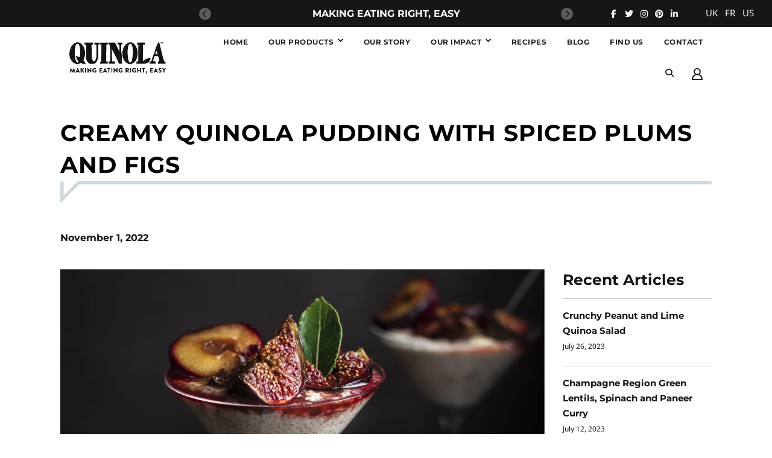

--- FILE ---
content_type: text/html; charset=utf-8
request_url: https://quinola.com/en-im/blogs/recipes/creamy-quinola-pudding-with-spiced-plums-and-figs
body_size: 47527
content:
<!doctype html>
<html class="no-js" lang="en">
<head>
	<script id="pandectes-rules">   /* PANDECTES-GDPR: DO NOT MODIFY AUTO GENERATED CODE OF THIS SCRIPT */      window.PandectesSettings = {"store":{"id":58955202696,"plan":"basic","theme":"quinola (fixed version)","primaryLocale":"en","adminMode":false,"headless":false,"storefrontRootDomain":"","checkoutRootDomain":"","storefrontAccessToken":""},"tsPublished":1745341168,"declaration":{"showPurpose":false,"showProvider":false,"showDateGenerated":false},"language":{"unpublished":[],"languageMode":"Single","fallbackLanguage":"en","languageDetection":"browser","languagesSupported":[]},"texts":{"managed":{"headerText":{"en":"We respect your privacy"},"consentText":{"en":"This website uses cookies to ensure you get the best experience."},"linkText":{"en":"Learn more"},"imprintText":{"en":"Imprint"},"googleLinkText":{"en":"Google's Privacy Terms"},"allowButtonText":{"en":"Accept"},"denyButtonText":{"en":"Decline"},"dismissButtonText":{"en":"Ok"},"leaveSiteButtonText":{"en":"Leave this site"},"preferencesButtonText":{"en":"Preferences"},"cookiePolicyText":{"en":"Cookie policy"},"preferencesPopupTitleText":{"en":"Manage consent preferences"},"preferencesPopupIntroText":{"en":"We use cookies to optimize website functionality, analyze the performance, and provide personalized experience to you. Some cookies are essential to make the website operate and function correctly. Those cookies cannot be disabled. In this window you can manage your preference of cookies."},"preferencesPopupSaveButtonText":{"en":"Save preferences"},"preferencesPopupCloseButtonText":{"en":"Close"},"preferencesPopupAcceptAllButtonText":{"en":"Accept all"},"preferencesPopupRejectAllButtonText":{"en":"Reject all"},"cookiesDetailsText":{"en":"Cookies details"},"preferencesPopupAlwaysAllowedText":{"en":"Always allowed"},"accessSectionParagraphText":{"en":"You have the right to request access to your data at any time."},"accessSectionTitleText":{"en":"Data portability"},"accessSectionAccountInfoActionText":{"en":"Personal data"},"accessSectionDownloadReportActionText":{"en":"Request export"},"accessSectionGDPRRequestsActionText":{"en":"Data subject requests"},"accessSectionOrdersRecordsActionText":{"en":"Orders"},"rectificationSectionParagraphText":{"en":"You have the right to request your data to be updated whenever you think it is appropriate."},"rectificationSectionTitleText":{"en":"Data Rectification"},"rectificationCommentPlaceholder":{"en":"Describe what you want to be updated"},"rectificationCommentValidationError":{"en":"Comment is required"},"rectificationSectionEditAccountActionText":{"en":"Request an update"},"erasureSectionTitleText":{"en":"Right to be forgotten"},"erasureSectionParagraphText":{"en":"You have the right to ask all your data to be erased. After that, you will no longer be able to access your account."},"erasureSectionRequestDeletionActionText":{"en":"Request personal data deletion"},"consentDate":{"en":"Consent date"},"consentId":{"en":"Consent ID"},"consentSectionChangeConsentActionText":{"en":"Change consent preference"},"consentSectionConsentedText":{"en":"You consented to the cookies policy of this website on"},"consentSectionNoConsentText":{"en":"You have not consented to the cookies policy of this website."},"consentSectionTitleText":{"en":"Your cookie consent"},"consentStatus":{"en":"Consent preference"},"confirmationFailureMessage":{"en":"Your request was not verified. Please try again and if problem persists, contact store owner for assistance"},"confirmationFailureTitle":{"en":"A problem occurred"},"confirmationSuccessMessage":{"en":"We will soon get back to you as to your request."},"confirmationSuccessTitle":{"en":"Your request is verified"},"guestsSupportEmailFailureMessage":{"en":"Your request was not submitted. Please try again and if problem persists, contact store owner for assistance."},"guestsSupportEmailFailureTitle":{"en":"A problem occurred"},"guestsSupportEmailPlaceholder":{"en":"E-mail address"},"guestsSupportEmailSuccessMessage":{"en":"If you are registered as a customer of this store, you will soon receive an email with instructions on how to proceed."},"guestsSupportEmailSuccessTitle":{"en":"Thank you for your request"},"guestsSupportEmailValidationError":{"en":"Email is not valid"},"guestsSupportInfoText":{"en":"Please login with your customer account to further proceed."},"submitButton":{"en":"Submit"},"submittingButton":{"en":"Submitting..."},"cancelButton":{"en":"Cancel"},"declIntroText":{"en":"We use cookies to optimize website functionality, analyze the performance, and provide personalized experience to you. Some cookies are essential to make the website operate and function correctly. Those cookies cannot be disabled. In this window you can manage your preference of cookies."},"declName":{"en":"Name"},"declPurpose":{"en":"Purpose"},"declType":{"en":"Type"},"declRetention":{"en":"Retention"},"declProvider":{"en":"Provider"},"declFirstParty":{"en":"First-party"},"declThirdParty":{"en":"Third-party"},"declSeconds":{"en":"seconds"},"declMinutes":{"en":"minutes"},"declHours":{"en":"hours"},"declDays":{"en":"days"},"declMonths":{"en":"months"},"declYears":{"en":"years"},"declSession":{"en":"Session"},"declDomain":{"en":"Domain"},"declPath":{"en":"Path"}},"categories":{"strictlyNecessaryCookiesTitleText":{"en":"Strictly necessary cookies"},"strictlyNecessaryCookiesDescriptionText":{"en":"These cookies are essential in order to enable you to move around the website and use its features, such as accessing secure areas of the website. The website cannot function properly without these cookies."},"functionalityCookiesTitleText":{"en":"Functional cookies"},"functionalityCookiesDescriptionText":{"en":"These cookies enable the site to provide enhanced functionality and personalisation. They may be set by us or by third party providers whose services we have added to our pages. If you do not allow these cookies then some or all of these services may not function properly."},"performanceCookiesTitleText":{"en":"Performance cookies"},"performanceCookiesDescriptionText":{"en":"These cookies enable us to monitor and improve the performance of our website. For example, they allow us to count visits, identify traffic sources and see which parts of the site are most popular."},"targetingCookiesTitleText":{"en":"Targeting cookies"},"targetingCookiesDescriptionText":{"en":"These cookies may be set through our site by our advertising partners. They may be used by those companies to build a profile of your interests and show you relevant adverts on other sites.    They do not store directly personal information, but are based on uniquely identifying your browser and internet device. If you do not allow these cookies, you will experience less targeted advertising."},"unclassifiedCookiesTitleText":{"en":"Unclassified cookies"},"unclassifiedCookiesDescriptionText":{"en":"Unclassified cookies are cookies that we are in the process of classifying, together with the providers of individual cookies."}},"auto":{}},"library":{"previewMode":false,"fadeInTimeout":0,"defaultBlocked":7,"showLink":true,"showImprintLink":false,"showGoogleLink":false,"enabled":true,"cookie":{"expiryDays":365,"secure":true},"dismissOnScroll":false,"dismissOnWindowClick":false,"dismissOnTimeout":false,"palette":{"popup":{"background":"#FFFFFF","backgroundForCalculations":{"a":1,"b":255,"g":255,"r":255},"text":"#000000"},"button":{"background":"transparent","backgroundForCalculations":{"a":1,"b":255,"g":255,"r":255},"text":"#000000","textForCalculation":{"a":1,"b":0,"g":0,"r":0},"border":"#000000"}},"content":{"href":"https://quinola.myshopify.com/policies/privacy-policy","close":"&#10005;","target":"","logo":"<img class=\"cc-banner-logo\" style=\"max-height: 40px;\" src=\"https://cdn.shopify.com/s/files/1/0589/5520/2696/t/19/assets/pandectes-logo.png?v=1745249015\" alt=\"logo\" />"},"window":"<div role=\"dialog\" aria-live=\"polite\" aria-label=\"cookieconsent\" aria-describedby=\"cookieconsent:desc\" id=\"pandectes-banner\" class=\"cc-window-wrapper cc-top-wrapper\"><div class=\"pd-cookie-banner-window cc-window {{classes}}\"><!--googleoff: all-->{{children}}<!--googleon: all--></div></div>","compliance":{"opt-both":"<div class=\"cc-compliance cc-highlight\">{{deny}}{{allow}}</div>"},"type":"opt-both","layouts":{"basic":"{{logo}}{{messagelink}}{{compliance}}{{close}}"},"position":"top","theme":"wired","revokable":false,"animateRevokable":false,"static":false,"autoAttach":true,"hasTransition":true,"blacklistPage":[""],"elements":{"close":"<button aria-label=\"dismiss cookie message\" type=\"button\" tabindex=\"0\" class=\"cc-close\">{{close}}</button>","dismiss":"<button aria-label=\"dismiss cookie message\" type=\"button\" tabindex=\"0\" class=\"cc-btn cc-btn-decision cc-dismiss\">{{dismiss}}</button>","allow":"<button aria-label=\"allow cookies\" type=\"button\" tabindex=\"0\" class=\"cc-btn cc-btn-decision cc-allow\">{{allow}}</button>","deny":"<button aria-label=\"deny cookies\" type=\"button\" tabindex=\"0\" class=\"cc-btn cc-btn-decision cc-deny\">{{deny}}</button>","preferences":"<button aria-label=\"settings cookies\" tabindex=\"0\" type=\"button\" class=\"cc-btn cc-settings\" onclick=\"Pandectes.fn.openPreferences()\">{{preferences}}</button>"}},"geolocation":{"brOnly":false,"caOnly":false,"euOnly":false},"dsr":{"guestsSupport":false,"accessSectionDownloadReportAuto":false},"banner":{"resetTs":1657189081,"extraCss":"        .cc-banner-logo {max-width: 24em!important;}    @media(min-width: 768px) {.cc-window.cc-floating{max-width: 24em!important;width: 24em!important;}}    .cc-message, .pd-cookie-banner-window .cc-header, .cc-logo {text-align: left}    .cc-window-wrapper{z-index: 2147483647;}    .cc-window{z-index: 2147483647;font-family: inherit;}    .pd-cookie-banner-window .cc-header{font-family: inherit;}    .pd-cp-ui{font-family: inherit; background-color: #FFFFFF;color:#000000;}    button.pd-cp-btn, a.pd-cp-btn{}    input + .pd-cp-preferences-slider{background-color: rgba(0, 0, 0, 0.3)}    .pd-cp-scrolling-section::-webkit-scrollbar{background-color: rgba(0, 0, 0, 0.3)}    input:checked + .pd-cp-preferences-slider{background-color: rgba(0, 0, 0, 1)}    .pd-cp-scrolling-section::-webkit-scrollbar-thumb {background-color: rgba(0, 0, 0, 1)}    .pd-cp-ui-close{color:#000000;}    .pd-cp-preferences-slider:before{background-color: #FFFFFF}    .pd-cp-title:before {border-color: #000000!important}    .pd-cp-preferences-slider{background-color:#000000}    .pd-cp-toggle{color:#000000!important}    @media(max-width:699px) {.pd-cp-ui-close-top svg {fill: #000000}}    .pd-cp-toggle:hover,.pd-cp-toggle:visited,.pd-cp-toggle:active{color:#000000!important}    .pd-cookie-banner-window {box-shadow: 0 0 18px rgb(0 0 0 / 20%);}  ","customJavascript":{},"showPoweredBy":false,"logoHeight":40,"hybridStrict":false,"cookiesBlockedByDefault":"7","isActive":false,"implicitSavePreferences":false,"cookieIcon":false,"blockBots":false,"showCookiesDetails":true,"hasTransition":true,"blockingPage":false,"showOnlyLandingPage":false,"leaveSiteUrl":"https://www.google.com","linkRespectStoreLang":false},"cookies":{"0":[{"name":"keep_alive","type":"http","domain":"quinola.myshopify.com","path":"/","provider":"Shopify","firstParty":true,"retention":"1 year(s)","expires":1,"unit":"declYears","purpose":{"en":"Used in connection with buyer localization."}},{"name":"secure_customer_sig","type":"http","domain":"quinola.myshopify.com","path":"/","provider":"Shopify","firstParty":true,"retention":"1 year(s)","expires":1,"unit":"declYears","purpose":{"en":"Used in connection with customer login."}},{"name":"_secure_session_id","type":"http","domain":"quinola.myshopify.com","path":"/","provider":"Shopify","firstParty":true,"retention":"1 year(s)","expires":1,"unit":"declYears","purpose":{"en":"Used in connection with navigation through a storefront."}}],"1":[{"name":"_s","type":"http","domain":".quinola.myshopify.com","path":"/","provider":"Shopify","firstParty":true,"retention":"1 year(s)","expires":1,"unit":"declYears","purpose":{"en":"Shopify analytics."}},{"name":"_shopify_y","type":"http","domain":".quinola.myshopify.com","path":"/","provider":"Shopify","firstParty":true,"retention":"1 year(s)","expires":1,"unit":"declYears","purpose":{"en":"Shopify analytics."}},{"name":"_shopify_s","type":"http","domain":".quinola.myshopify.com","path":"/","provider":"Shopify","firstParty":true,"retention":"1 year(s)","expires":1,"unit":"declYears","purpose":{"en":"Shopify analytics."}},{"name":"_y","type":"http","domain":".quinola.myshopify.com","path":"/","provider":"Shopify","firstParty":true,"retention":"1 year(s)","expires":1,"unit":"declYears","purpose":{"en":"Shopify analytics."}},{"name":"_orig_referrer","type":"http","domain":".quinola.myshopify.com","path":"/","provider":"Shopify","firstParty":true,"retention":"1 year(s)","expires":1,"unit":"declYears","purpose":{"en":"Tracks landing pages."}},{"name":"_landing_page","type":"http","domain":".quinola.myshopify.com","path":"/","provider":"Shopify","firstParty":true,"retention":"1 year(s)","expires":1,"unit":"declYears","purpose":{"en":"Tracks landing pages."}}],"2":[],"4":[],"8":[{"name":"localization","type":"http","domain":"quinola.myshopify.com","path":"/","provider":"Unknown","firstParty":true,"retention":"1 year(s)","expires":1,"unit":"declYears","purpose":{"en":""}}]},"blocker":{"isActive":false,"googleConsentMode":{"id":"","analyticsId":"","isActive":false,"adStorageCategory":4,"analyticsStorageCategory":2,"personalizationStorageCategory":1,"functionalityStorageCategory":1,"customEvent":true,"securityStorageCategory":0,"redactData":true,"urlPassthrough":false},"facebookPixel":{"id":"","isActive":false,"ldu":false},"microsoft":{},"rakuten":{"isActive":false,"cmp":false,"ccpa":false},"defaultBlocked":7,"patterns":{"whiteList":[],"blackList":{"1":[],"2":[],"4":[],"8":[]},"iframesWhiteList":[],"iframesBlackList":{"1":[],"2":[],"4":[],"8":[]},"beaconsWhiteList":[],"beaconsBlackList":{"1":[],"2":[],"4":[],"8":[]}}}}      !function(){"use strict";window.PandectesRules=window.PandectesRules||{},window.PandectesRules.manualBlacklist={1:[],2:[],4:[]},window.PandectesRules.blacklistedIFrames={1:[],2:[],4:[]},window.PandectesRules.blacklistedCss={1:[],2:[],4:[]},window.PandectesRules.blacklistedBeacons={1:[],2:[],4:[]};var e="javascript/blocked";function t(e){return new RegExp(e.replace(/[/\\.+?$()]/g,"\\$&").replace("*","(.*)"))}var n=function(e){var t=arguments.length>1&&void 0!==arguments[1]?arguments[1]:"log";new URLSearchParams(window.location.search).get("log")&&console[t]("PandectesRules: ".concat(e))};function a(e){var t=document.createElement("script");t.async=!0,t.src=e,document.head.appendChild(t)}function r(e,t){var n=Object.keys(e);if(Object.getOwnPropertySymbols){var a=Object.getOwnPropertySymbols(e);t&&(a=a.filter((function(t){return Object.getOwnPropertyDescriptor(e,t).enumerable}))),n.push.apply(n,a)}return n}function o(e){for(var t=1;t<arguments.length;t++){var n=null!=arguments[t]?arguments[t]:{};t%2?r(Object(n),!0).forEach((function(t){s(e,t,n[t])})):Object.getOwnPropertyDescriptors?Object.defineProperties(e,Object.getOwnPropertyDescriptors(n)):r(Object(n)).forEach((function(t){Object.defineProperty(e,t,Object.getOwnPropertyDescriptor(n,t))}))}return e}function i(e){var t=function(e,t){if("object"!=typeof e||!e)return e;var n=e[Symbol.toPrimitive];if(void 0!==n){var a=n.call(e,t||"default");if("object"!=typeof a)return a;throw new TypeError("@@toPrimitive must return a primitive value.")}return("string"===t?String:Number)(e)}(e,"string");return"symbol"==typeof t?t:t+""}function s(e,t,n){return(t=i(t))in e?Object.defineProperty(e,t,{value:n,enumerable:!0,configurable:!0,writable:!0}):e[t]=n,e}function c(e,t){return function(e){if(Array.isArray(e))return e}(e)||function(e,t){var n=null==e?null:"undefined"!=typeof Symbol&&e[Symbol.iterator]||e["@@iterator"];if(null!=n){var a,r,o,i,s=[],c=!0,l=!1;try{if(o=(n=n.call(e)).next,0===t){if(Object(n)!==n)return;c=!1}else for(;!(c=(a=o.call(n)).done)&&(s.push(a.value),s.length!==t);c=!0);}catch(e){l=!0,r=e}finally{try{if(!c&&null!=n.return&&(i=n.return(),Object(i)!==i))return}finally{if(l)throw r}}return s}}(e,t)||d(e,t)||function(){throw new TypeError("Invalid attempt to destructure non-iterable instance.\nIn order to be iterable, non-array objects must have a [Symbol.iterator]() method.")}()}function l(e){return function(e){if(Array.isArray(e))return u(e)}(e)||function(e){if("undefined"!=typeof Symbol&&null!=e[Symbol.iterator]||null!=e["@@iterator"])return Array.from(e)}(e)||d(e)||function(){throw new TypeError("Invalid attempt to spread non-iterable instance.\nIn order to be iterable, non-array objects must have a [Symbol.iterator]() method.")}()}function d(e,t){if(e){if("string"==typeof e)return u(e,t);var n=Object.prototype.toString.call(e).slice(8,-1);return"Object"===n&&e.constructor&&(n=e.constructor.name),"Map"===n||"Set"===n?Array.from(e):"Arguments"===n||/^(?:Ui|I)nt(?:8|16|32)(?:Clamped)?Array$/.test(n)?u(e,t):void 0}}function u(e,t){(null==t||t>e.length)&&(t=e.length);for(var n=0,a=new Array(t);n<t;n++)a[n]=e[n];return a}var f=window.PandectesRulesSettings||window.PandectesSettings,g=!(void 0===window.dataLayer||!Array.isArray(window.dataLayer)||!window.dataLayer.some((function(e){return"pandectes_full_scan"===e.event}))),p=function(){var e,t=arguments.length>0&&void 0!==arguments[0]?arguments[0]:"_pandectes_gdpr",n=("; "+document.cookie).split("; "+t+"=");if(n.length<2)e={};else{var a=n.pop().split(";");e=window.atob(a.shift())}var r=function(e){try{return JSON.parse(e)}catch(e){return!1}}(e);return!1!==r?r:e}(),y=f.banner.isActive,h=f.blocker,w=h.defaultBlocked,v=h.patterns,m=p&&null!==p.preferences&&void 0!==p.preferences?p.preferences:null,b=g?0:y?null===m?w:m:0,_={1:!(1&b),2:!(2&b),4:!(4&b)},k=v.blackList,S=v.whiteList,L=v.iframesBlackList,C=v.iframesWhiteList,A=v.beaconsBlackList,P=v.beaconsWhiteList,O={blackList:[],whiteList:[],iframesBlackList:{1:[],2:[],4:[],8:[]},iframesWhiteList:[],beaconsBlackList:{1:[],2:[],4:[],8:[]},beaconsWhiteList:[]};[1,2,4].map((function(e){var n;_[e]||((n=O.blackList).push.apply(n,l(k[e].length?k[e].map(t):[])),O.iframesBlackList[e]=L[e].length?L[e].map(t):[],O.beaconsBlackList[e]=A[e].length?A[e].map(t):[])})),O.whiteList=S.length?S.map(t):[],O.iframesWhiteList=C.length?C.map(t):[],O.beaconsWhiteList=P.length?P.map(t):[];var E={scripts:[],iframes:{1:[],2:[],4:[]},beacons:{1:[],2:[],4:[]},css:{1:[],2:[],4:[]}},I=function(t,n){return t&&(!n||n!==e)&&(!O.blackList||O.blackList.some((function(e){return e.test(t)})))&&(!O.whiteList||O.whiteList.every((function(e){return!e.test(t)})))},j=function(e,t){var n=O.iframesBlackList[t],a=O.iframesWhiteList;return e&&(!n||n.some((function(t){return t.test(e)})))&&(!a||a.every((function(t){return!t.test(e)})))},B=function(e,t){var n=O.beaconsBlackList[t],a=O.beaconsWhiteList;return e&&(!n||n.some((function(t){return t.test(e)})))&&(!a||a.every((function(t){return!t.test(e)})))},T=new MutationObserver((function(e){for(var t=0;t<e.length;t++)for(var n=e[t].addedNodes,a=0;a<n.length;a++){var r=n[a],o=r.dataset&&r.dataset.cookiecategory;if(1===r.nodeType&&"LINK"===r.tagName){var i=r.dataset&&r.dataset.href;if(i&&o)switch(o){case"functionality":case"C0001":E.css[1].push(i);break;case"performance":case"C0002":E.css[2].push(i);break;case"targeting":case"C0003":E.css[4].push(i)}}}})),R=new MutationObserver((function(t){for(var a=0;a<t.length;a++)for(var r=t[a].addedNodes,o=function(){var t=r[i],a=t.src||t.dataset&&t.dataset.src,o=t.dataset&&t.dataset.cookiecategory;if(1===t.nodeType&&"IFRAME"===t.tagName){if(a){var s=!1;j(a,1)||"functionality"===o||"C0001"===o?(s=!0,E.iframes[1].push(a)):j(a,2)||"performance"===o||"C0002"===o?(s=!0,E.iframes[2].push(a)):(j(a,4)||"targeting"===o||"C0003"===o)&&(s=!0,E.iframes[4].push(a)),s&&(t.removeAttribute("src"),t.setAttribute("data-src",a))}}else if(1===t.nodeType&&"IMG"===t.tagName){if(a){var c=!1;B(a,1)?(c=!0,E.beacons[1].push(a)):B(a,2)?(c=!0,E.beacons[2].push(a)):B(a,4)&&(c=!0,E.beacons[4].push(a)),c&&(t.removeAttribute("src"),t.setAttribute("data-src",a))}}else if(1===t.nodeType&&"SCRIPT"===t.tagName){var l=t.type,d=!1;if(I(a,l)?(n("rule blocked: ".concat(a)),d=!0):a&&o?n("manually blocked @ ".concat(o,": ").concat(a)):o&&n("manually blocked @ ".concat(o,": inline code")),d){E.scripts.push([t,l]),t.type=e;t.addEventListener("beforescriptexecute",(function n(a){t.getAttribute("type")===e&&a.preventDefault(),t.removeEventListener("beforescriptexecute",n)})),t.parentElement&&t.parentElement.removeChild(t)}}},i=0;i<r.length;i++)o()})),D=document.createElement,z={src:Object.getOwnPropertyDescriptor(HTMLScriptElement.prototype,"src"),type:Object.getOwnPropertyDescriptor(HTMLScriptElement.prototype,"type")};window.PandectesRules.unblockCss=function(e){var t=E.css[e]||[];t.length&&n("Unblocking CSS for ".concat(e)),t.forEach((function(e){var t=document.querySelector('link[data-href^="'.concat(e,'"]'));t.removeAttribute("data-href"),t.href=e})),E.css[e]=[]},window.PandectesRules.unblockIFrames=function(e){var t=E.iframes[e]||[];t.length&&n("Unblocking IFrames for ".concat(e)),O.iframesBlackList[e]=[],t.forEach((function(e){var t=document.querySelector('iframe[data-src^="'.concat(e,'"]'));t.removeAttribute("data-src"),t.src=e})),E.iframes[e]=[]},window.PandectesRules.unblockBeacons=function(e){var t=E.beacons[e]||[];t.length&&n("Unblocking Beacons for ".concat(e)),O.beaconsBlackList[e]=[],t.forEach((function(e){var t=document.querySelector('img[data-src^="'.concat(e,'"]'));t.removeAttribute("data-src"),t.src=e})),E.beacons[e]=[]},window.PandectesRules.unblockInlineScripts=function(e){var t=1===e?"functionality":2===e?"performance":"targeting",a=document.querySelectorAll('script[type="javascript/blocked"][data-cookiecategory="'.concat(t,'"]'));n("unblockInlineScripts: ".concat(a.length," in ").concat(t)),a.forEach((function(e){var t=document.createElement("script");t.type="text/javascript",e.hasAttribute("src")?t.src=e.getAttribute("src"):t.textContent=e.textContent,document.head.appendChild(t),e.parentNode.removeChild(e)}))},window.PandectesRules.unblockInlineCss=function(e){var t=1===e?"functionality":2===e?"performance":"targeting",a=document.querySelectorAll('link[data-cookiecategory="'.concat(t,'"]'));n("unblockInlineCss: ".concat(a.length," in ").concat(t)),a.forEach((function(e){e.href=e.getAttribute("data-href")}))},window.PandectesRules.unblock=function(e){e.length<1?(O.blackList=[],O.whiteList=[],O.iframesBlackList=[],O.iframesWhiteList=[]):(O.blackList&&(O.blackList=O.blackList.filter((function(t){return e.every((function(e){return"string"==typeof e?!t.test(e):e instanceof RegExp?t.toString()!==e.toString():void 0}))}))),O.whiteList&&(O.whiteList=[].concat(l(O.whiteList),l(e.map((function(e){if("string"==typeof e){var n=".*"+t(e)+".*";if(O.whiteList.every((function(e){return e.toString()!==n.toString()})))return new RegExp(n)}else if(e instanceof RegExp&&O.whiteList.every((function(t){return t.toString()!==e.toString()})))return e;return null})).filter(Boolean)))));var a=0;l(E.scripts).forEach((function(e,t){var n=c(e,2),r=n[0],o=n[1];if(function(e){var t=e.getAttribute("src");return O.blackList&&O.blackList.every((function(e){return!e.test(t)}))||O.whiteList&&O.whiteList.some((function(e){return e.test(t)}))}(r)){for(var i=document.createElement("script"),s=0;s<r.attributes.length;s++){var l=r.attributes[s];"src"!==l.name&&"type"!==l.name&&i.setAttribute(l.name,r.attributes[s].value)}i.setAttribute("src",r.src),i.setAttribute("type",o||"application/javascript"),document.head.appendChild(i),E.scripts.splice(t-a,1),a++}})),0==O.blackList.length&&0===O.iframesBlackList[1].length&&0===O.iframesBlackList[2].length&&0===O.iframesBlackList[4].length&&0===O.beaconsBlackList[1].length&&0===O.beaconsBlackList[2].length&&0===O.beaconsBlackList[4].length&&(n("Disconnecting observers"),R.disconnect(),T.disconnect())};var x=f.store,M=x.adminMode,N=x.headless,U=x.storefrontRootDomain,q=x.checkoutRootDomain,F=x.storefrontAccessToken,W=f.banner.isActive,H=f.blocker.defaultBlocked;W&&function(e){if(window.Shopify&&window.Shopify.customerPrivacy)e();else{var t=null;window.Shopify&&window.Shopify.loadFeatures&&window.Shopify.trackingConsent?e():t=setInterval((function(){window.Shopify&&window.Shopify.loadFeatures&&(clearInterval(t),window.Shopify.loadFeatures([{name:"consent-tracking-api",version:"0.1"}],(function(t){t?n("Shopify.customerPrivacy API - failed to load"):(n("shouldShowBanner() -> ".concat(window.Shopify.trackingConsent.shouldShowBanner()," | saleOfDataRegion() -> ").concat(window.Shopify.trackingConsent.saleOfDataRegion())),e())})))}),10)}}((function(){!function(){var e=window.Shopify.trackingConsent;if(!1!==e.shouldShowBanner()||null!==m||7!==H)try{var t=M&&!(window.Shopify&&window.Shopify.AdminBarInjector),a={preferences:!(1&b)||g||t,analytics:!(2&b)||g||t,marketing:!(4&b)||g||t};N&&(a.headlessStorefront=!0,a.storefrontRootDomain=null!=U&&U.length?U:window.location.hostname,a.checkoutRootDomain=null!=q&&q.length?q:"checkout.".concat(window.location.hostname),a.storefrontAccessToken=null!=F&&F.length?F:""),e.firstPartyMarketingAllowed()===a.marketing&&e.analyticsProcessingAllowed()===a.analytics&&e.preferencesProcessingAllowed()===a.preferences||e.setTrackingConsent(a,(function(e){e&&e.error?n("Shopify.customerPrivacy API - failed to setTrackingConsent"):n("setTrackingConsent(".concat(JSON.stringify(a),")"))}))}catch(e){n("Shopify.customerPrivacy API - exception")}}(),function(){if(N){var e=window.Shopify.trackingConsent,t=e.currentVisitorConsent();if(navigator.globalPrivacyControl&&""===t.sale_of_data){var a={sale_of_data:!1,headlessStorefront:!0};a.storefrontRootDomain=null!=U&&U.length?U:window.location.hostname,a.checkoutRootDomain=null!=q&&q.length?q:"checkout.".concat(window.location.hostname),a.storefrontAccessToken=null!=F&&F.length?F:"",e.setTrackingConsent(a,(function(e){e&&e.error?n("Shopify.customerPrivacy API - failed to setTrackingConsent({".concat(JSON.stringify(a),")")):n("setTrackingConsent(".concat(JSON.stringify(a),")"))}))}}}()}));var G=["AT","BE","BG","HR","CY","CZ","DK","EE","FI","FR","DE","GR","HU","IE","IT","LV","LT","LU","MT","NL","PL","PT","RO","SK","SI","ES","SE","GB","LI","NO","IS"],J="[Pandectes :: Google Consent Mode debug]:";function V(){var e=arguments.length<=0?void 0:arguments[0],t=arguments.length<=1?void 0:arguments[1],n=arguments.length<=2?void 0:arguments[2];if("consent"!==e)return"config"===e?"config":void 0;var a=n.ad_storage,r=n.ad_user_data,o=n.ad_personalization,i=n.functionality_storage,s=n.analytics_storage,c=n.personalization_storage,l={Command:e,Mode:t,ad_storage:a,ad_user_data:r,ad_personalization:o,functionality_storage:i,analytics_storage:s,personalization_storage:c,security_storage:n.security_storage};return console.table(l),"default"===t&&("denied"===a&&"denied"===r&&"denied"===o&&"denied"===i&&"denied"===s&&"denied"===c||console.warn("".concat(J,' all types in a "default" command should be set to "denied" except for security_storage that should be set to "granted"'))),t}var K=!1,Z=!1;function $(e){e&&("default"===e?(K=!0,Z&&console.warn("".concat(J,' "default" command was sent but there was already an "update" command before it.'))):"update"===e?(Z=!0,K||console.warn("".concat(J,' "update" command was sent but there was no "default" command before it.'))):"config"===e&&(K||console.warn("".concat(J,' a tag read consent state before a "default" command was sent.'))))}var Y=f.banner,Q=Y.isActive,X=Y.hybridStrict,ee=f.geolocation,te=ee.caOnly,ne=void 0!==te&&te,ae=ee.euOnly,re=void 0!==ae&&ae,oe=ee.brOnly,ie=void 0!==oe&&oe,se=ee.jpOnly,ce=void 0!==se&&se,le=ee.thOnly,de=void 0!==le&&le,ue=ee.chOnly,fe=void 0!==ue&&ue,ge=ee.zaOnly,pe=void 0!==ge&&ge,ye=ee.canadaOnly,he=void 0!==ye&&ye,we=ee.globalVisibility,ve=void 0===we||we,me=f.blocker,be=me.defaultBlocked,_e=void 0===be?7:be,ke=me.googleConsentMode,Se=ke.isActive,Le=ke.customEvent,Ce=ke.id,Ae=void 0===Ce?"":Ce,Pe=ke.analyticsId,Oe=void 0===Pe?"":Pe,Ee=ke.adwordsId,Ie=void 0===Ee?"":Ee,je=ke.redactData,Be=ke.urlPassthrough,Te=ke.adStorageCategory,Re=ke.analyticsStorageCategory,De=ke.functionalityStorageCategory,ze=ke.personalizationStorageCategory,xe=ke.securityStorageCategory,Me=ke.dataLayerProperty,Ne=void 0===Me?"dataLayer":Me,Ue=ke.waitForUpdate,qe=void 0===Ue?0:Ue,Fe=ke.useNativeChannel,We=void 0!==Fe&&Fe,He=ke.debugMode,Ge=void 0!==He&&He;function Je(){window[Ne].push(arguments)}window[Ne]=window[Ne]||[];var Ve,Ke,Ze,$e={hasInitialized:!1,useNativeChannel:!1,ads_data_redaction:!1,url_passthrough:!1,data_layer_property:"dataLayer",storage:{ad_storage:"granted",ad_user_data:"granted",ad_personalization:"granted",analytics_storage:"granted",functionality_storage:"granted",personalization_storage:"granted",security_storage:"granted"}};if(Q&&Se){Ge&&(Ve=Ne||"dataLayer",window[Ve].forEach((function(e){$(V.apply(void 0,l(e)))})),window[Ve].push=function(){for(var e=arguments.length,t=new Array(e),n=0;n<e;n++)t[n]=arguments[n];return $(V.apply(void 0,l(t[0]))),Array.prototype.push.apply(this,t)});var Ye=_e&Te?"denied":"granted",Qe=_e&Re?"denied":"granted",Xe=_e&De?"denied":"granted",et=_e&ze?"denied":"granted",tt=_e&xe?"denied":"granted";$e.hasInitialized=!0,$e.useNativeChannel=We,$e.url_passthrough=Be,$e.ads_data_redaction="denied"===Ye&&je,$e.storage.ad_storage=Ye,$e.storage.ad_user_data=Ye,$e.storage.ad_personalization=Ye,$e.storage.analytics_storage=Qe,$e.storage.functionality_storage=Xe,$e.storage.personalization_storage=et,$e.storage.security_storage=tt,$e.data_layer_property=Ne||"dataLayer",Je("set","developer_id.dMTZkMj",!0),$e.ads_data_redaction&&Je("set","ads_data_redaction",$e.ads_data_redaction),$e.url_passthrough&&Je("set","url_passthrough",$e.url_passthrough),function(){var e=b!==_e?{wait_for_update:qe||500}:qe?{wait_for_update:qe}:{};ve&&!X?Je("consent","default",o(o({},$e.storage),e)):(Je("consent","default",o(o(o({},$e.storage),e),{},{region:[].concat(l(re||X?G:[]),l(ne&&!X?["US-CA","US-VA","US-CT","US-UT","US-CO"]:[]),l(ie&&!X?["BR"]:[]),l(ce&&!X?["JP"]:[]),l(he&&!X?["CA"]:[]),l(de&&!X?["TH"]:[]),l(fe&&!X?["CH"]:[]),l(pe&&!X?["ZA"]:[]))})),Je("consent","default",{ad_storage:"granted",ad_user_data:"granted",ad_personalization:"granted",analytics_storage:"granted",functionality_storage:"granted",personalization_storage:"granted",security_storage:"granted"}));if(null!==m){var t=b&Te?"denied":"granted",n=b&Re?"denied":"granted",r=b&De?"denied":"granted",i=b&ze?"denied":"granted",s=b&xe?"denied":"granted";$e.storage.ad_storage=t,$e.storage.ad_user_data=t,$e.storage.ad_personalization=t,$e.storage.analytics_storage=n,$e.storage.functionality_storage=r,$e.storage.personalization_storage=i,$e.storage.security_storage=s,Je("consent","update",$e.storage)}(Ae.length||Oe.length||Ie.length)&&(window[$e.data_layer_property].push({"pandectes.start":(new Date).getTime(),event:"pandectes-rules.min.js"}),(Oe.length||Ie.length)&&Je("js",new Date));var c="https://www.googletagmanager.com";if(Ae.length){var d=Ae.split(",");window[$e.data_layer_property].push({"gtm.start":(new Date).getTime(),event:"gtm.js"});for(var u=0;u<d.length;u++){var f="dataLayer"!==$e.data_layer_property?"&l=".concat($e.data_layer_property):"";a("".concat(c,"/gtm.js?id=").concat(d[u].trim()).concat(f))}}if(Oe.length)for(var g=Oe.split(","),p=0;p<g.length;p++){var y=g[p].trim();y.length&&(a("".concat(c,"/gtag/js?id=").concat(y)),Je("config",y,{send_page_view:!1}))}if(Ie.length)for(var h=Ie.split(","),w=0;w<h.length;w++){var v=h[w].trim();v.length&&(a("".concat(c,"/gtag/js?id=").concat(v)),Je("config",v,{allow_enhanced_conversions:!0}))}}()}Q&&Le&&(Ze={event:"Pandectes_Consent_Update",pandectes_status:7===(Ke=b)?"deny":0===Ke?"allow":"mixed",pandectes_categories:{C0000:"allow",C0001:_[1]?"allow":"deny",C0002:_[2]?"allow":"deny",C0003:_[4]?"allow":"deny"}},window[Ne].push(Ze),null!==m&&function(e){if(window.Shopify&&window.Shopify.analytics)e();else{var t=null;window.Shopify&&window.Shopify.analytics?e():t=setInterval((function(){window.Shopify&&window.Shopify.analytics&&(clearInterval(t),e())}),10)}}((function(){window.Shopify.analytics.publish("Pandectes_Consent_Update",Ze)})));var nt=f.blocker,at=nt.klaviyoIsActive,rt=nt.googleConsentMode.adStorageCategory;at&&window.addEventListener("PandectesEvent_OnConsent",(function(e){var t=e.detail.preferences;if(null!=t){var n=t&rt?"denied":"granted";void 0!==window.klaviyo&&window.klaviyo.isIdentified()&&window.klaviyo.push(["identify",{ad_personalization:n,ad_user_data:n}])}})),f.banner.revokableTrigger&&(window.onload=function(){document.querySelectorAll('[href*="#reopenBanner"]').forEach((function(e){e.onclick=function(e){e.preventDefault(),window.Pandectes.fn.revokeConsent()}}))});var ot=f.banner.isActive,it=f.blocker,st=it.defaultBlocked,ct=void 0===st?7:st,lt=it.microsoft,dt=lt.isActive,ut=lt.uetTags,ft=lt.dataLayerProperty,gt=void 0===ft?"uetq":ft,pt={hasInitialized:!1,data_layer_property:"uetq",storage:{ad_storage:"granted"}};if(window[gt]=window[gt]||[],dt&&bt("_uetmsdns","1",365),ot&&dt){var yt=4&ct?"denied":"granted";if(pt.hasInitialized=!0,pt.storage.ad_storage=yt,window[gt].push("consent","default",pt.storage),"granted"==yt&&(bt("_uetmsdns","0",365),console.log("setting cookie")),null!==m){var ht=4&b?"denied":"granted";pt.storage.ad_storage=ht,window[gt].push("consent","update",pt.storage),"granted"===ht&&bt("_uetmsdns","0",365)}if(ut.length)for(var wt=ut.split(","),vt=0;vt<wt.length;vt++)wt[vt].trim().length&&mt(wt[vt])}function mt(e){var t=document.createElement("script");t.type="text/javascript",t.src="//bat.bing.com/bat.js",t.onload=function(){var t={ti:e};t.q=window.uetq,window.uetq=new UET(t),window.uetq.push("consent","default",{ad_storage:"denied"}),window[gt].push("pageLoad")},document.head.appendChild(t)}function bt(e,t,n){var a=new Date;a.setTime(a.getTime()+24*n*60*60*1e3);var r="expires="+a.toUTCString();document.cookie="".concat(e,"=").concat(t,"; ").concat(r,"; path=/; secure; samesite=strict")}window.PandectesRules.gcm=$e;var _t=f.banner.isActive,kt=f.blocker.isActive;n("Prefs: ".concat(b," | Banner: ").concat(_t?"on":"off"," | Blocker: ").concat(kt?"on":"off"));var St=null===m&&/\/checkouts\//.test(window.location.pathname);0!==b&&!1===g&&kt&&!St&&(n("Blocker will execute"),document.createElement=function(){for(var t=arguments.length,n=new Array(t),a=0;a<t;a++)n[a]=arguments[a];if("script"!==n[0].toLowerCase())return D.bind?D.bind(document).apply(void 0,n):D;var r=D.bind(document).apply(void 0,n);try{Object.defineProperties(r,{src:o(o({},z.src),{},{set:function(t){I(t,r.type)&&z.type.set.call(this,e),z.src.set.call(this,t)}}),type:o(o({},z.type),{},{get:function(){var t=z.type.get.call(this);return t===e||I(this.src,t)?null:t},set:function(t){var n=I(r.src,r.type)?e:t;z.type.set.call(this,n)}})}),r.setAttribute=function(t,n){if("type"===t){var a=I(r.src,r.type)?e:n;z.type.set.call(r,a)}else"src"===t?(I(n,r.type)&&z.type.set.call(r,e),z.src.set.call(r,n)):HTMLScriptElement.prototype.setAttribute.call(r,t,n)}}catch(e){console.warn("Yett: unable to prevent script execution for script src ",r.src,".\n",'A likely cause would be because you are using a third-party browser extension that monkey patches the "document.createElement" function.')}return r},R.observe(document.documentElement,{childList:!0,subtree:!0}),T.observe(document.documentElement,{childList:!0,subtree:!0}))}();
</script>
	
<!-- Google tag (gtag.js) -->
<script async src="https://www.googletagmanager.com/gtag/js?id=G-2RL4Q8VM9X"></script>
<script>
  window.dataLayer = window.dataLayer || [];
  function gtag(){dataLayer.push(arguments);}
  gtag('js', new Date());

  gtag('config', 'G-2RL4Q8VM9X');
</script>
  <!-- Basic page needs ================================================== -->
  <meta charset="utf-8"><meta http-equiv="X-UA-Compatible" content="IE=edge">

  <link rel="preconnect" href="https://cdn.shopify.com" crossorigin><link rel="preconnect" href="https://fonts.shopifycdn.com" crossorigin><link rel="preload" href="//quinola.com/cdn/shop/t/19/assets/theme.min.css?v=141228639033207431581745249015" as="style"  onload="this.onload=null;this.rel='stylesheet'"/>
 
  <link rel="preload" href="//quinola.com/cdn/shop/t/19/assets/swiper.min.css?v=88091268259482038431745249015" as="style" onload="this.onload=null;this.rel='stylesheet'"/>
  <link rel="preload" href="//quinola.com/cdn/shop/t/19/assets/custom.css?v=102493421877365237651745249015" as="style" onload="this.onload=null;this.rel='stylesheet'"/>

  <link rel="preload" href="//quinola.com/cdn/shop/t/19/assets/icons.css?v=157763605714772693901745249015" as="style" onload="this.onload=null;this.rel='stylesheet'"/>
  <link rel="preload" href="//quinola.com/cdn/shop/t/19/assets/custom-root.css?v=2197279106222515051745260740" as="style" onload="this.onload=null;this.rel='stylesheet'"/>
  <link rel="preload" href="//quinola.com/cdn/shop/t/19/assets/custom-j.css?v=39767001257913559401745249015" as="style" onload="this.onload=null;this.rel='stylesheet'"/>

  <link rel="preconnect" href="https://fonts.googleapis.com">
  

  

  

  
    <link rel="shortcut icon" href="//quinola.com/cdn/shop/files/Quinola_Favicon_180x180_crop_center.png?v=1662553171" type="image/png">
    <link rel="apple-touch-icon" sizes="180x180" href="//quinola.com/cdn/shop/files/Quinola_Favicon_180x180_crop_center.png?v=1662553171">
    <link rel="apple-touch-icon-precomposed" sizes="180x180" href="//quinola.com/cdn/shop/files/Quinola_Favicon_180x180_crop_center.png?v=1662553171">
    <link rel="icon" type="image/png" sizes="32x32" href="//quinola.com/cdn/shop/files/Quinola_Favicon_32x32_crop_center.png?v=1662553171">
    <link rel="icon" type="image/png" sizes="194x194" href="//quinola.com/cdn/shop/files/Quinola_Favicon_194x194_crop_center.png?v=1662553171">
    <link rel="icon" type="image/png" sizes="192x192" href="//quinola.com/cdn/shop/files/Quinola_Favicon_192x192_crop_center.png?v=1662553171">
    <link rel="icon" type="image/png" sizes="16x16" href="//quinola.com/cdn/shop/files/Quinola_Favicon_16x16_crop_center.png?v=1662553171">
  
<link rel="preload" as="font" href="//quinola.com/cdn/fonts/nunito/nunito_n7.37cf9b8cf43b3322f7e6e13ad2aad62ab5dc9109.woff2" type="font/woff2" crossorigin><link rel="preload" as="font" href="//quinola.com/cdn/fonts/instrument_sans/instrumentsans_n4.db86542ae5e1596dbdb28c279ae6c2086c4c5bfa.woff2" type="font/woff2" crossorigin><link rel="preload" as="font" href="//quinola.com/cdn/fonts/nunito/nunito_n7.37cf9b8cf43b3322f7e6e13ad2aad62ab5dc9109.woff2" type="font/woff2" crossorigin><!-- Title and description ================================================== -->
  <title>
    Creamy Quinola pudding with spiced plums and figs
  </title>

  
    <meta name="description" content="The perfect Christmas dessert. Spiced plums on top of a creamy quinoa pudding.">
  

  <!-- Helpers ================================================== -->
  <!-- /snippets/social-meta-tags.liquid -->


<meta property="og:site_name" content="Quinola">
<meta property="og:url" content="https://quinola.com/en-im/blogs/recipes/creamy-quinola-pudding-with-spiced-plums-and-figs">
<meta property="og:title" content="Creamy Quinola pudding with spiced plums and figs">
<meta property="og:type" content="article">
<meta property="og:description" content="The perfect Christmas dessert. Spiced plums on top of a creamy quinoa pudding.">

<meta property="og:image" content="http://quinola.com/cdn/shop/articles/quinola_puddingsmall_1200x1200.jpg?v=1668678101">
<meta property="og:image:alt" content="Flute with creamy quinoa pudding topped with figs and a mint leaf">
<meta property="og:image:secure_url" content="https://quinola.com/cdn/shop/articles/quinola_puddingsmall_1200x1200.jpg?v=1668678101">


  <meta name="twitter:site" content="@">

<meta name="twitter:card" content="summary_large_image">
<meta name="twitter:title" content="Creamy Quinola pudding with spiced plums and figs">
<meta name="twitter:description" content="The perfect Christmas dessert. Spiced plums on top of a creamy quinoa pudding.">

  <link rel="canonical" href="https://quinola.com/en-im/blogs/recipes/creamy-quinola-pudding-with-spiced-plums-and-figs"/>
  <meta name="viewport" content="width=device-width, initial-scale=1, ">
  <meta name="theme-color" content="#e6540e">

  <!-- CSS ================================================== -->
  <style>
/*============================================================================
  #Typography
==============================================================================*/





@font-face {
  font-family: Nunito;
  font-weight: 700;
  font-style: normal;
  font-display: swap;
  src: url("//quinola.com/cdn/fonts/nunito/nunito_n7.37cf9b8cf43b3322f7e6e13ad2aad62ab5dc9109.woff2") format("woff2"),
       url("//quinola.com/cdn/fonts/nunito/nunito_n7.45cfcfadc6630011252d54d5f5a2c7c98f60d5de.woff") format("woff");
}

@font-face {
  font-family: "Instrument Sans";
  font-weight: 400;
  font-style: normal;
  font-display: swap;
  src: url("//quinola.com/cdn/fonts/instrument_sans/instrumentsans_n4.db86542ae5e1596dbdb28c279ae6c2086c4c5bfa.woff2") format("woff2"),
       url("//quinola.com/cdn/fonts/instrument_sans/instrumentsans_n4.510f1b081e58d08c30978f465518799851ef6d8b.woff") format("woff");
}

@font-face {
  font-family: Nunito;
  font-weight: 700;
  font-style: normal;
  font-display: swap;
  src: url("//quinola.com/cdn/fonts/nunito/nunito_n7.37cf9b8cf43b3322f7e6e13ad2aad62ab5dc9109.woff2") format("woff2"),
       url("//quinola.com/cdn/fonts/nunito/nunito_n7.45cfcfadc6630011252d54d5f5a2c7c98f60d5de.woff") format("woff");
}


  @font-face {
  font-family: Nunito;
  font-weight: 900;
  font-style: normal;
  font-display: swap;
  src: url("//quinola.com/cdn/fonts/nunito/nunito_n9.29703ebe5c8d8fa1bc7f2dcb872bdf16cf7ff465.woff2") format("woff2"),
       url("//quinola.com/cdn/fonts/nunito/nunito_n9.37c60d6be0d57e3635735f5fdd179e5283d59f56.woff") format("woff");
}




  @font-face {
  font-family: "Instrument Sans";
  font-weight: 700;
  font-style: normal;
  font-display: swap;
  src: url("//quinola.com/cdn/fonts/instrument_sans/instrumentsans_n7.e4ad9032e203f9a0977786c356573ced65a7419a.woff2") format("woff2"),
       url("//quinola.com/cdn/fonts/instrument_sans/instrumentsans_n7.b9e40f166fb7639074ba34738101a9d2990bb41a.woff") format("woff");
}




  @font-face {
  font-family: "Instrument Sans";
  font-weight: 400;
  font-style: italic;
  font-display: swap;
  src: url("//quinola.com/cdn/fonts/instrument_sans/instrumentsans_i4.028d3c3cd8d085648c808ceb20cd2fd1eb3560e5.woff2") format("woff2"),
       url("//quinola.com/cdn/fonts/instrument_sans/instrumentsans_i4.7e90d82df8dee29a99237cd19cc529d2206706a2.woff") format("woff");
}




  @font-face {
  font-family: "Instrument Sans";
  font-weight: 700;
  font-style: italic;
  font-display: swap;
  src: url("//quinola.com/cdn/fonts/instrument_sans/instrumentsans_i7.d6063bb5d8f9cbf96eace9e8801697c54f363c6a.woff2") format("woff2"),
       url("//quinola.com/cdn/fonts/instrument_sans/instrumentsans_i7.ce33afe63f8198a3ac4261b826b560103542cd36.woff") format("woff");
}



/*============================================================================
  #General Variables
==============================================================================*/

:root {

  --font-weight-normal: 400;
  --font-weight-bold: 700;
  --font-weight-header-bold: 900;

  --header-font-stack: Nunito, sans-serif;
  --header-font-weight: 700;
  --header-font-style: normal;
  --header-text-size: 48;
  --header-text-size-px: 48px;

  --header-font-case: normal;
  --header-font-size: 14;
  --header-font-size-px: 14px;

  --heading-spacing: 1px;
  --heading-font-case: uppercase;
  --heading-font-stack: FontDrop;

  --body-font-stack: "Instrument Sans", sans-serif;
  --body-font-weight: 400;
  --body-font-style: normal;

  --navigation-font-stack: Nunito, sans-serif;
  --navigation-font-weight: 700;
  --navigation-font-style: normal;

  --base-font-size-int: 15;
  --base-font-size: 15px;

  --body-font-size-12-to-em: 0.8em;
  --body-font-size-14-to-em: 0.93em;
  --body-font-size-16-to-em: 1.07em;
  --body-font-size-18-to-em: 1.2em;
  --body-font-size-20-to-em: 1.33em;
  --body-font-size-22-to-em: 1.47em;
  --body-font-size-24-to-em: 1.6em;
  --body-font-size-28-to-em: 1.87em;
  --body-font-size-36-to-em: 2.4em;

  --sale-badge-color: #9f2743;
  --sold-out-badge-color: #242424;
  --badge-font-color: #ffffff;

  --primary-btn-text-color: #ffffff;
  --primary-btn-bg-color: #e6540e;
  --primary-btn-bg-color-lighten50: #fef8f5;
  --primary-btn-bg-color-opacity50: rgba(230, 84, 14, 0.5);
  --primary-btn-bg-hover-color: #ffffff;
  --primary-btn-text-hover-color: #e6540e;

  --button-text-case: none;
  --button-font-size: 14;
  --button-font-size-px: 14px;

  --secondary-btn-text-color: #e6540e;
  --secondary-btn-bg-color: #ffffff;
  --secondary-btn-bg-color-lighten: #ffffff;
  --secondary-btn-bg-hover-color: #e6540e;
  --secondary-btn-bg-text-hover-color: #ffffff;

  
    --alt-btn-border-radius: 1.875rem;
    

  
    --alt-btn-font-style: normal;
    --alt-btn-font-weight: 400;
    

  --text-color: #161615;
  --text-color-lighten5: #232321;
  --text-color-lighten70: #c9c9c7;
  --text-color-transparent05: rgba(22, 22, 21, 0.05);
  --text-color-transparent15: rgba(22, 22, 21, 0.15);
  --text-color-transparent5: rgba(22, 22, 21, 0.5);
  --text-color-transparent6: rgba(22, 22, 21, 0.6);
  --text-color-transparent7: rgba(22, 22, 21, 0.7);
  --text-color-transparent8: rgba(22, 22, 21, 0.8);

  --product-page-font-size: 24;
  --product-page-font-size-px: 24px;
  --product-page-text-spacing: 1px;
  --product-page-font-case: normal;

  
  --product-page-font-weight: 500;
  

  --link-color: #e6540e;
  --on-sale-color: #e6540e;

  --body-color: #fff;
  --body-color-darken10: #e6e6e6;
  --body-color-transparent00: rgba(255, 255, 255, 0);
  --body-color-transparent90: rgba(255, 255, 255, 0.9);

  --body-secondary-color: #edeae7;
  --body-secondary-color-transparent00: rgba(237, 234, 231, 0);
  --body-secondary-color-darken05: #e2ddd8;

  --color-primary-background: #fff;
  --color-primary-background-rgb: 255, 255, 255;
  --color-secondary-background: #edeae7;

  --cart-background-color: #A7A7A7;

  --border-color: rgba(22, 22, 21, 0.5);
  --border-color-darken10: #000000;

  --header-color: #ffffff;
  --header-color-darken5: #f2f2f2;
  --header-color-lighten5: #ffffff;

  --header-border-color: #ffffff;

  --announcement-text-size: 14px;
  --announcement-text-spacing: 1px;
  --announcement-text-case: none;

  
      --announcement-font-style: normal;
      --announcement-font-weight: 400;
    

  --logo-font-size: 18px;

  --overlay-header-text-color: #fff;
  --nav-text-color: #242424;
  --nav-text-hover: #e6540e;

  --color-scheme-light-background: #F3F3F3;
  --color-scheme-light-background-lighten5: #ffffff;
  --color-scheme-light-text: #414141;
  --color-scheme-light-text-transparent60: rgba(65, 65, 65, 0.6);

  --color-scheme-feature-background: #717171;
  --color-scheme-feature-background-lighten5: #7e7e7e;
  --color-scheme-feature-text: #ffffff;
  --color-scheme-feature-text-transparent60: rgba(255, 255, 255, 0.6);

  --homepage-sections-accent-secondary-color-transparent60: rgba(255, 255, 255, 0.6);

  --color-scheme-dark-background: #242424;
  --color-scheme-dark-text: #ffffff;
  --color-scheme-dark-text-transparent60: rgba(255, 255, 255, 0.6);

  --filter-bg-color: rgba(22, 22, 21, 0.1);

  --color-footer-bg: #161615;
  --color-footer-bg-darken5: #090909;
  --color-footer-text: #ffffff;
  --color-footer-text-darken10: #e6e6e6;
  --color-footer-border: rgba(255, 255, 255, 0.1);

  --popup-text-color: #161615;
  --popup-text-color-lighten10: #30302e;
  --popup-bg-color: #f7f7f7;

  --menu-drawer-color: #fff;
  --menu-drawer-color-darken5: #f2f2f2;
  --menu-drawer-text-color: #242424;
  --menu-drawer-border-color: rgba(36, 36, 36, 0.1);
  --menu-drawer-text-hover-color: #9f9f9f;

  --cart-drawer-color: #f7f7f7;
  --cart-drawer-text-color: #161615;
  --cart-drawer-text-color-lighten10: #30302e;
  --cart-drawer-border-color: rgba(22, 22, 21, 0.5);

  --fancybox-overlay: url('//quinola.com/cdn/shop/t/19/assets/fancybox_overlay.png?v=61793926319831825281745249015');

  /* Shop Pay Installments variables */
  --color-body: #edeae7;
  --color-bg: #edeae7;
}
</style>

  <style data-shopify>
    *,
    *::before,
    *::after {
      box-sizing: inherit;
    }

    html {
      box-sizing: border-box;
      background-color: var(--body-color);
      height: 100%;
      margin: 0;
    }

    body {
      background-color: var(--body-color);
      min-height: 100%;
      margin: 0;
      display: grid;
      grid-template-rows: auto auto 1fr auto;
      grid-template-columns: 100%;
    }

    .sr-only {
      position: absolute;
      width: 1px;
      height: 1px;
      padding: 0;
      margin: -1px;
      overflow: hidden;
      clip: rect(0, 0, 0, 0);
      border: 0;
    }

    .sr-only-focusable:active, .sr-only-focusable:focus {
      position: static;
      width: auto;
      height: auto;
      margin: 0;
      overflow: visible;
      clip: auto;
    }
  </style>

  <!-- Header hook for plugins ================================================== -->
  <script>window.performance && window.performance.mark && window.performance.mark('shopify.content_for_header.start');</script><meta name="google-site-verification" content="SAn_-Rm1wEz_Qs-qGSBCgXs995lJwJMwGJLdhj8Y6to">
<meta id="shopify-digital-wallet" name="shopify-digital-wallet" content="/58955202696/digital_wallets/dialog">
<meta name="shopify-checkout-api-token" content="4926d36e958257ac9fd2705fc5410e08">
<link rel="alternate" type="application/atom+xml" title="Feed" href="/en-im/blogs/recipes.atom" />
<link rel="alternate" hreflang="x-default" href="https://quinola.com/blogs/recipes/creamy-quinola-pudding-with-spiced-plums-and-figs">
<link rel="alternate" hreflang="en" href="https://quinola.com/blogs/recipes/creamy-quinola-pudding-with-spiced-plums-and-figs">
<link rel="alternate" hreflang="en-IM" href="https://quinola.com/en-im/blogs/recipes/creamy-quinola-pudding-with-spiced-plums-and-figs">
<link rel="alternate" hreflang="en-AE" href="https://quinola.com/en-en/blogs/recipes/creamy-quinola-pudding-with-spiced-plums-and-figs">
<link rel="alternate" hreflang="fr-AE" href="https://quinola.com/fr-en/blogs/recipes/creamy-quinola-pudding-with-spiced-plums-and-figs">
<link rel="alternate" hreflang="en-AT" href="https://quinola.com/en-en/blogs/recipes/creamy-quinola-pudding-with-spiced-plums-and-figs">
<link rel="alternate" hreflang="fr-AT" href="https://quinola.com/fr-en/blogs/recipes/creamy-quinola-pudding-with-spiced-plums-and-figs">
<link rel="alternate" hreflang="en-AU" href="https://quinola.com/en-en/blogs/recipes/creamy-quinola-pudding-with-spiced-plums-and-figs">
<link rel="alternate" hreflang="fr-AU" href="https://quinola.com/fr-en/blogs/recipes/creamy-quinola-pudding-with-spiced-plums-and-figs">
<link rel="alternate" hreflang="en-BE" href="https://quinola.com/en-en/blogs/recipes/creamy-quinola-pudding-with-spiced-plums-and-figs">
<link rel="alternate" hreflang="fr-BE" href="https://quinola.com/fr-en/blogs/recipes/creamy-quinola-pudding-with-spiced-plums-and-figs">
<link rel="alternate" hreflang="en-CA" href="https://quinola.com/en-en/blogs/recipes/creamy-quinola-pudding-with-spiced-plums-and-figs">
<link rel="alternate" hreflang="fr-CA" href="https://quinola.com/fr-en/blogs/recipes/creamy-quinola-pudding-with-spiced-plums-and-figs">
<link rel="alternate" hreflang="en-CH" href="https://quinola.com/en-en/blogs/recipes/creamy-quinola-pudding-with-spiced-plums-and-figs">
<link rel="alternate" hreflang="fr-CH" href="https://quinola.com/fr-en/blogs/recipes/creamy-quinola-pudding-with-spiced-plums-and-figs">
<link rel="alternate" hreflang="en-CZ" href="https://quinola.com/en-en/blogs/recipes/creamy-quinola-pudding-with-spiced-plums-and-figs">
<link rel="alternate" hreflang="fr-CZ" href="https://quinola.com/fr-en/blogs/recipes/creamy-quinola-pudding-with-spiced-plums-and-figs">
<link rel="alternate" hreflang="en-DE" href="https://quinola.com/en-en/blogs/recipes/creamy-quinola-pudding-with-spiced-plums-and-figs">
<link rel="alternate" hreflang="fr-DE" href="https://quinola.com/fr-en/blogs/recipes/creamy-quinola-pudding-with-spiced-plums-and-figs">
<link rel="alternate" hreflang="en-DK" href="https://quinola.com/en-en/blogs/recipes/creamy-quinola-pudding-with-spiced-plums-and-figs">
<link rel="alternate" hreflang="fr-DK" href="https://quinola.com/fr-en/blogs/recipes/creamy-quinola-pudding-with-spiced-plums-and-figs">
<link rel="alternate" hreflang="en-ES" href="https://quinola.com/en-en/blogs/recipes/creamy-quinola-pudding-with-spiced-plums-and-figs">
<link rel="alternate" hreflang="fr-ES" href="https://quinola.com/fr-en/blogs/recipes/creamy-quinola-pudding-with-spiced-plums-and-figs">
<link rel="alternate" hreflang="en-FI" href="https://quinola.com/en-en/blogs/recipes/creamy-quinola-pudding-with-spiced-plums-and-figs">
<link rel="alternate" hreflang="fr-FI" href="https://quinola.com/fr-en/blogs/recipes/creamy-quinola-pudding-with-spiced-plums-and-figs">
<link rel="alternate" hreflang="en-HK" href="https://quinola.com/en-en/blogs/recipes/creamy-quinola-pudding-with-spiced-plums-and-figs">
<link rel="alternate" hreflang="fr-HK" href="https://quinola.com/fr-en/blogs/recipes/creamy-quinola-pudding-with-spiced-plums-and-figs">
<link rel="alternate" hreflang="en-IE" href="https://quinola.com/en-en/blogs/recipes/creamy-quinola-pudding-with-spiced-plums-and-figs">
<link rel="alternate" hreflang="fr-IE" href="https://quinola.com/fr-en/blogs/recipes/creamy-quinola-pudding-with-spiced-plums-and-figs">
<link rel="alternate" hreflang="en-IL" href="https://quinola.com/en-en/blogs/recipes/creamy-quinola-pudding-with-spiced-plums-and-figs">
<link rel="alternate" hreflang="fr-IL" href="https://quinola.com/fr-en/blogs/recipes/creamy-quinola-pudding-with-spiced-plums-and-figs">
<link rel="alternate" hreflang="en-IT" href="https://quinola.com/en-en/blogs/recipes/creamy-quinola-pudding-with-spiced-plums-and-figs">
<link rel="alternate" hreflang="fr-IT" href="https://quinola.com/fr-en/blogs/recipes/creamy-quinola-pudding-with-spiced-plums-and-figs">
<link rel="alternate" hreflang="en-JP" href="https://quinola.com/en-en/blogs/recipes/creamy-quinola-pudding-with-spiced-plums-and-figs">
<link rel="alternate" hreflang="fr-JP" href="https://quinola.com/fr-en/blogs/recipes/creamy-quinola-pudding-with-spiced-plums-and-figs">
<link rel="alternate" hreflang="en-KR" href="https://quinola.com/en-en/blogs/recipes/creamy-quinola-pudding-with-spiced-plums-and-figs">
<link rel="alternate" hreflang="fr-KR" href="https://quinola.com/fr-en/blogs/recipes/creamy-quinola-pudding-with-spiced-plums-and-figs">
<link rel="alternate" hreflang="en-MY" href="https://quinola.com/en-en/blogs/recipes/creamy-quinola-pudding-with-spiced-plums-and-figs">
<link rel="alternate" hreflang="fr-MY" href="https://quinola.com/fr-en/blogs/recipes/creamy-quinola-pudding-with-spiced-plums-and-figs">
<link rel="alternate" hreflang="en-NL" href="https://quinola.com/en-en/blogs/recipes/creamy-quinola-pudding-with-spiced-plums-and-figs">
<link rel="alternate" hreflang="fr-NL" href="https://quinola.com/fr-en/blogs/recipes/creamy-quinola-pudding-with-spiced-plums-and-figs">
<link rel="alternate" hreflang="en-NO" href="https://quinola.com/en-en/blogs/recipes/creamy-quinola-pudding-with-spiced-plums-and-figs">
<link rel="alternate" hreflang="fr-NO" href="https://quinola.com/fr-en/blogs/recipes/creamy-quinola-pudding-with-spiced-plums-and-figs">
<link rel="alternate" hreflang="en-NZ" href="https://quinola.com/en-en/blogs/recipes/creamy-quinola-pudding-with-spiced-plums-and-figs">
<link rel="alternate" hreflang="fr-NZ" href="https://quinola.com/fr-en/blogs/recipes/creamy-quinola-pudding-with-spiced-plums-and-figs">
<link rel="alternate" hreflang="en-PL" href="https://quinola.com/en-en/blogs/recipes/creamy-quinola-pudding-with-spiced-plums-and-figs">
<link rel="alternate" hreflang="fr-PL" href="https://quinola.com/fr-en/blogs/recipes/creamy-quinola-pudding-with-spiced-plums-and-figs">
<link rel="alternate" hreflang="en-PT" href="https://quinola.com/en-en/blogs/recipes/creamy-quinola-pudding-with-spiced-plums-and-figs">
<link rel="alternate" hreflang="fr-PT" href="https://quinola.com/fr-en/blogs/recipes/creamy-quinola-pudding-with-spiced-plums-and-figs">
<link rel="alternate" hreflang="en-SE" href="https://quinola.com/en-en/blogs/recipes/creamy-quinola-pudding-with-spiced-plums-and-figs">
<link rel="alternate" hreflang="fr-SE" href="https://quinola.com/fr-en/blogs/recipes/creamy-quinola-pudding-with-spiced-plums-and-figs">
<link rel="alternate" hreflang="en-SG" href="https://quinola.com/en-en/blogs/recipes/creamy-quinola-pudding-with-spiced-plums-and-figs">
<link rel="alternate" hreflang="fr-SG" href="https://quinola.com/fr-en/blogs/recipes/creamy-quinola-pudding-with-spiced-plums-and-figs">
<link rel="alternate" hreflang="en-US" href="https://quinola.com/en-en/blogs/recipes/creamy-quinola-pudding-with-spiced-plums-and-figs">
<link rel="alternate" hreflang="fr-US" href="https://quinola.com/fr-en/blogs/recipes/creamy-quinola-pudding-with-spiced-plums-and-figs">
<script async="async" src="/checkouts/internal/preloads.js?locale=en-IM"></script>
<link rel="preconnect" href="https://shop.app" crossorigin="anonymous">
<script async="async" src="https://shop.app/checkouts/internal/preloads.js?locale=en-IM&shop_id=58955202696" crossorigin="anonymous"></script>
<script id="apple-pay-shop-capabilities" type="application/json">{"shopId":58955202696,"countryCode":"GB","currencyCode":"GBP","merchantCapabilities":["supports3DS"],"merchantId":"gid:\/\/shopify\/Shop\/58955202696","merchantName":"Quinola","requiredBillingContactFields":["postalAddress","email","phone"],"requiredShippingContactFields":["postalAddress","email","phone"],"shippingType":"shipping","supportedNetworks":["visa","maestro","masterCard","amex","discover","elo"],"total":{"type":"pending","label":"Quinola","amount":"1.00"},"shopifyPaymentsEnabled":true,"supportsSubscriptions":true}</script>
<script id="shopify-features" type="application/json">{"accessToken":"4926d36e958257ac9fd2705fc5410e08","betas":["rich-media-storefront-analytics"],"domain":"quinola.com","predictiveSearch":true,"shopId":58955202696,"locale":"en"}</script>
<script>var Shopify = Shopify || {};
Shopify.shop = "quinola.myshopify.com";
Shopify.locale = "en";
Shopify.currency = {"active":"GBP","rate":"1.0"};
Shopify.country = "IM";
Shopify.theme = {"name":"quinola (fixed version)","id":179430031745,"schema_name":"Flow","schema_version":"31.0.6","theme_store_id":null,"role":"main"};
Shopify.theme.handle = "null";
Shopify.theme.style = {"id":null,"handle":null};
Shopify.cdnHost = "quinola.com/cdn";
Shopify.routes = Shopify.routes || {};
Shopify.routes.root = "/en-im/";</script>
<script type="module">!function(o){(o.Shopify=o.Shopify||{}).modules=!0}(window);</script>
<script>!function(o){function n(){var o=[];function n(){o.push(Array.prototype.slice.apply(arguments))}return n.q=o,n}var t=o.Shopify=o.Shopify||{};t.loadFeatures=n(),t.autoloadFeatures=n()}(window);</script>
<script>
  window.ShopifyPay = window.ShopifyPay || {};
  window.ShopifyPay.apiHost = "shop.app\/pay";
  window.ShopifyPay.redirectState = null;
</script>
<script id="shop-js-analytics" type="application/json">{"pageType":"article"}</script>
<script defer="defer" async type="module" src="//quinola.com/cdn/shopifycloud/shop-js/modules/v2/client.init-shop-cart-sync_BApSsMSl.en.esm.js"></script>
<script defer="defer" async type="module" src="//quinola.com/cdn/shopifycloud/shop-js/modules/v2/chunk.common_CBoos6YZ.esm.js"></script>
<script type="module">
  await import("//quinola.com/cdn/shopifycloud/shop-js/modules/v2/client.init-shop-cart-sync_BApSsMSl.en.esm.js");
await import("//quinola.com/cdn/shopifycloud/shop-js/modules/v2/chunk.common_CBoos6YZ.esm.js");

  window.Shopify.SignInWithShop?.initShopCartSync?.({"fedCMEnabled":true,"windoidEnabled":true});

</script>
<script>
  window.Shopify = window.Shopify || {};
  if (!window.Shopify.featureAssets) window.Shopify.featureAssets = {};
  window.Shopify.featureAssets['shop-js'] = {"shop-cart-sync":["modules/v2/client.shop-cart-sync_DJczDl9f.en.esm.js","modules/v2/chunk.common_CBoos6YZ.esm.js"],"init-fed-cm":["modules/v2/client.init-fed-cm_BzwGC0Wi.en.esm.js","modules/v2/chunk.common_CBoos6YZ.esm.js"],"init-windoid":["modules/v2/client.init-windoid_BS26ThXS.en.esm.js","modules/v2/chunk.common_CBoos6YZ.esm.js"],"shop-cash-offers":["modules/v2/client.shop-cash-offers_DthCPNIO.en.esm.js","modules/v2/chunk.common_CBoos6YZ.esm.js","modules/v2/chunk.modal_Bu1hFZFC.esm.js"],"shop-button":["modules/v2/client.shop-button_D_JX508o.en.esm.js","modules/v2/chunk.common_CBoos6YZ.esm.js"],"init-shop-email-lookup-coordinator":["modules/v2/client.init-shop-email-lookup-coordinator_DFwWcvrS.en.esm.js","modules/v2/chunk.common_CBoos6YZ.esm.js"],"shop-toast-manager":["modules/v2/client.shop-toast-manager_tEhgP2F9.en.esm.js","modules/v2/chunk.common_CBoos6YZ.esm.js"],"shop-login-button":["modules/v2/client.shop-login-button_DwLgFT0K.en.esm.js","modules/v2/chunk.common_CBoos6YZ.esm.js","modules/v2/chunk.modal_Bu1hFZFC.esm.js"],"avatar":["modules/v2/client.avatar_BTnouDA3.en.esm.js"],"init-shop-cart-sync":["modules/v2/client.init-shop-cart-sync_BApSsMSl.en.esm.js","modules/v2/chunk.common_CBoos6YZ.esm.js"],"pay-button":["modules/v2/client.pay-button_BuNmcIr_.en.esm.js","modules/v2/chunk.common_CBoos6YZ.esm.js"],"init-shop-for-new-customer-accounts":["modules/v2/client.init-shop-for-new-customer-accounts_DrjXSI53.en.esm.js","modules/v2/client.shop-login-button_DwLgFT0K.en.esm.js","modules/v2/chunk.common_CBoos6YZ.esm.js","modules/v2/chunk.modal_Bu1hFZFC.esm.js"],"init-customer-accounts-sign-up":["modules/v2/client.init-customer-accounts-sign-up_TlVCiykN.en.esm.js","modules/v2/client.shop-login-button_DwLgFT0K.en.esm.js","modules/v2/chunk.common_CBoos6YZ.esm.js","modules/v2/chunk.modal_Bu1hFZFC.esm.js"],"shop-follow-button":["modules/v2/client.shop-follow-button_C5D3XtBb.en.esm.js","modules/v2/chunk.common_CBoos6YZ.esm.js","modules/v2/chunk.modal_Bu1hFZFC.esm.js"],"checkout-modal":["modules/v2/client.checkout-modal_8TC_1FUY.en.esm.js","modules/v2/chunk.common_CBoos6YZ.esm.js","modules/v2/chunk.modal_Bu1hFZFC.esm.js"],"init-customer-accounts":["modules/v2/client.init-customer-accounts_C0Oh2ljF.en.esm.js","modules/v2/client.shop-login-button_DwLgFT0K.en.esm.js","modules/v2/chunk.common_CBoos6YZ.esm.js","modules/v2/chunk.modal_Bu1hFZFC.esm.js"],"lead-capture":["modules/v2/client.lead-capture_Cq0gfm7I.en.esm.js","modules/v2/chunk.common_CBoos6YZ.esm.js","modules/v2/chunk.modal_Bu1hFZFC.esm.js"],"shop-login":["modules/v2/client.shop-login_BmtnoEUo.en.esm.js","modules/v2/chunk.common_CBoos6YZ.esm.js","modules/v2/chunk.modal_Bu1hFZFC.esm.js"],"payment-terms":["modules/v2/client.payment-terms_BHOWV7U_.en.esm.js","modules/v2/chunk.common_CBoos6YZ.esm.js","modules/v2/chunk.modal_Bu1hFZFC.esm.js"]};
</script>
<script>(function() {
  var isLoaded = false;
  function asyncLoad() {
    if (isLoaded) return;
    isLoaded = true;
    var urls = ["\/\/cdn.shopify.com\/proxy\/295b7f05af3c9855f59ef8191f01bfba45b19987a03657b9f5db1fa24e2d01bb\/s.pandect.es\/scripts\/pandectes-core.js?shop=quinola.myshopify.com\u0026sp-cache-control=cHVibGljLCBtYXgtYWdlPTkwMA","https:\/\/cdn.nfcube.com\/8c7674d9fe01721c2479e6ee6c5ecf7f.js?shop=quinola.myshopify.com"];
    for (var i = 0; i < urls.length; i++) {
      var s = document.createElement('script');
      s.type = 'text/javascript';
      s.async = true;
      s.src = urls[i];
      var x = document.getElementsByTagName('script')[0];
      x.parentNode.insertBefore(s, x);
    }
  };
  if(window.attachEvent) {
    window.attachEvent('onload', asyncLoad);
  } else {
    window.addEventListener('load', asyncLoad, false);
  }
})();</script>
<script id="__st">var __st={"a":58955202696,"offset":0,"reqid":"b7bf00c4-b65d-44d0-be8e-24578d77b6a2-1768877523","pageurl":"quinola.com\/en-im\/blogs\/recipes\/creamy-quinola-pudding-with-spiced-plums-and-figs","s":"articles-558224998536","u":"12288ae541ae","p":"article","rtyp":"article","rid":558224998536};</script>
<script>window.ShopifyPaypalV4VisibilityTracking = true;</script>
<script id="captcha-bootstrap">!function(){'use strict';const t='contact',e='account',n='new_comment',o=[[t,t],['blogs',n],['comments',n],[t,'customer']],c=[[e,'customer_login'],[e,'guest_login'],[e,'recover_customer_password'],[e,'create_customer']],r=t=>t.map((([t,e])=>`form[action*='/${t}']:not([data-nocaptcha='true']) input[name='form_type'][value='${e}']`)).join(','),a=t=>()=>t?[...document.querySelectorAll(t)].map((t=>t.form)):[];function s(){const t=[...o],e=r(t);return a(e)}const i='password',u='form_key',d=['recaptcha-v3-token','g-recaptcha-response','h-captcha-response',i],f=()=>{try{return window.sessionStorage}catch{return}},m='__shopify_v',_=t=>t.elements[u];function p(t,e,n=!1){try{const o=window.sessionStorage,c=JSON.parse(o.getItem(e)),{data:r}=function(t){const{data:e,action:n}=t;return t[m]||n?{data:e,action:n}:{data:t,action:n}}(c);for(const[e,n]of Object.entries(r))t.elements[e]&&(t.elements[e].value=n);n&&o.removeItem(e)}catch(o){console.error('form repopulation failed',{error:o})}}const l='form_type',E='cptcha';function T(t){t.dataset[E]=!0}const w=window,h=w.document,L='Shopify',v='ce_forms',y='captcha';let A=!1;((t,e)=>{const n=(g='f06e6c50-85a8-45c8-87d0-21a2b65856fe',I='https://cdn.shopify.com/shopifycloud/storefront-forms-hcaptcha/ce_storefront_forms_captcha_hcaptcha.v1.5.2.iife.js',D={infoText:'Protected by hCaptcha',privacyText:'Privacy',termsText:'Terms'},(t,e,n)=>{const o=w[L][v],c=o.bindForm;if(c)return c(t,g,e,D).then(n);var r;o.q.push([[t,g,e,D],n]),r=I,A||(h.body.append(Object.assign(h.createElement('script'),{id:'captcha-provider',async:!0,src:r})),A=!0)});var g,I,D;w[L]=w[L]||{},w[L][v]=w[L][v]||{},w[L][v].q=[],w[L][y]=w[L][y]||{},w[L][y].protect=function(t,e){n(t,void 0,e),T(t)},Object.freeze(w[L][y]),function(t,e,n,w,h,L){const[v,y,A,g]=function(t,e,n){const i=e?o:[],u=t?c:[],d=[...i,...u],f=r(d),m=r(i),_=r(d.filter((([t,e])=>n.includes(e))));return[a(f),a(m),a(_),s()]}(w,h,L),I=t=>{const e=t.target;return e instanceof HTMLFormElement?e:e&&e.form},D=t=>v().includes(t);t.addEventListener('submit',(t=>{const e=I(t);if(!e)return;const n=D(e)&&!e.dataset.hcaptchaBound&&!e.dataset.recaptchaBound,o=_(e),c=g().includes(e)&&(!o||!o.value);(n||c)&&t.preventDefault(),c&&!n&&(function(t){try{if(!f())return;!function(t){const e=f();if(!e)return;const n=_(t);if(!n)return;const o=n.value;o&&e.removeItem(o)}(t);const e=Array.from(Array(32),(()=>Math.random().toString(36)[2])).join('');!function(t,e){_(t)||t.append(Object.assign(document.createElement('input'),{type:'hidden',name:u})),t.elements[u].value=e}(t,e),function(t,e){const n=f();if(!n)return;const o=[...t.querySelectorAll(`input[type='${i}']`)].map((({name:t})=>t)),c=[...d,...o],r={};for(const[a,s]of new FormData(t).entries())c.includes(a)||(r[a]=s);n.setItem(e,JSON.stringify({[m]:1,action:t.action,data:r}))}(t,e)}catch(e){console.error('failed to persist form',e)}}(e),e.submit())}));const S=(t,e)=>{t&&!t.dataset[E]&&(n(t,e.some((e=>e===t))),T(t))};for(const o of['focusin','change'])t.addEventListener(o,(t=>{const e=I(t);D(e)&&S(e,y())}));const B=e.get('form_key'),M=e.get(l),P=B&&M;t.addEventListener('DOMContentLoaded',(()=>{const t=y();if(P)for(const e of t)e.elements[l].value===M&&p(e,B);[...new Set([...A(),...v().filter((t=>'true'===t.dataset.shopifyCaptcha))])].forEach((e=>S(e,t)))}))}(h,new URLSearchParams(w.location.search),n,t,e,['guest_login'])})(!0,!0)}();</script>
<script integrity="sha256-4kQ18oKyAcykRKYeNunJcIwy7WH5gtpwJnB7kiuLZ1E=" data-source-attribution="shopify.loadfeatures" defer="defer" src="//quinola.com/cdn/shopifycloud/storefront/assets/storefront/load_feature-a0a9edcb.js" crossorigin="anonymous"></script>
<script crossorigin="anonymous" defer="defer" src="//quinola.com/cdn/shopifycloud/storefront/assets/shopify_pay/storefront-65b4c6d7.js?v=20250812"></script>
<script data-source-attribution="shopify.dynamic_checkout.dynamic.init">var Shopify=Shopify||{};Shopify.PaymentButton=Shopify.PaymentButton||{isStorefrontPortableWallets:!0,init:function(){window.Shopify.PaymentButton.init=function(){};var t=document.createElement("script");t.src="https://quinola.com/cdn/shopifycloud/portable-wallets/latest/portable-wallets.en.js",t.type="module",document.head.appendChild(t)}};
</script>
<script data-source-attribution="shopify.dynamic_checkout.buyer_consent">
  function portableWalletsHideBuyerConsent(e){var t=document.getElementById("shopify-buyer-consent"),n=document.getElementById("shopify-subscription-policy-button");t&&n&&(t.classList.add("hidden"),t.setAttribute("aria-hidden","true"),n.removeEventListener("click",e))}function portableWalletsShowBuyerConsent(e){var t=document.getElementById("shopify-buyer-consent"),n=document.getElementById("shopify-subscription-policy-button");t&&n&&(t.classList.remove("hidden"),t.removeAttribute("aria-hidden"),n.addEventListener("click",e))}window.Shopify?.PaymentButton&&(window.Shopify.PaymentButton.hideBuyerConsent=portableWalletsHideBuyerConsent,window.Shopify.PaymentButton.showBuyerConsent=portableWalletsShowBuyerConsent);
</script>
<script data-source-attribution="shopify.dynamic_checkout.cart.bootstrap">document.addEventListener("DOMContentLoaded",(function(){function t(){return document.querySelector("shopify-accelerated-checkout-cart, shopify-accelerated-checkout")}if(t())Shopify.PaymentButton.init();else{new MutationObserver((function(e,n){t()&&(Shopify.PaymentButton.init(),n.disconnect())})).observe(document.body,{childList:!0,subtree:!0})}}));
</script>
<link id="shopify-accelerated-checkout-styles" rel="stylesheet" media="screen" href="https://quinola.com/cdn/shopifycloud/portable-wallets/latest/accelerated-checkout-backwards-compat.css" crossorigin="anonymous">
<style id="shopify-accelerated-checkout-cart">
        #shopify-buyer-consent {
  margin-top: 1em;
  display: inline-block;
  width: 100%;
}

#shopify-buyer-consent.hidden {
  display: none;
}

#shopify-subscription-policy-button {
  background: none;
  border: none;
  padding: 0;
  text-decoration: underline;
  font-size: inherit;
  cursor: pointer;
}

#shopify-subscription-policy-button::before {
  box-shadow: none;
}

      </style>

<script>window.performance && window.performance.mark && window.performance.mark('shopify.content_for_header.end');</script>

  

  
    <script src="//quinola.com/cdn/shop/t/19/assets/textSlideshow.js?v=84307319068507588631745249015" defer="defer"></script>
  

  <script>document.documentElement.className = document.documentElement.className.replace('no-js', 'js');</script>

  <!-- Reviews.io links and scripts -->
    <!-- Index Reviews Feed -->
    <script src="https://widget.reviews.co.uk/carousel-inline-iframeless/dist.js?_t=2021091220"></script>
    <link rel="stylesheet" href="https://assets.reviews.io/css/widgets/carousel-widget.css?_t=2021091220">
    <link rel="stylesheet" href="https://assets.reviews.io/iconfont/reviewsio-icons/style.css?_t=2021091220">
  
    <script src='https://widget.reviews.io/modern-widgets/nuggets.js'></script>

    <!-- Global Reviews Slider -->
    <script src="https://widget.reviews.co.uk/product/dist.js"></script>

    <script src="https://widget.reviews.co.uk/rating-snippet/dist.js"></script>
    <link rel="stylesheet" href="https://widget.reviews.co.uk/rating-snippet/dist.css" />
    <script src="https://kit.fontawesome.com/2f7eb666bf.js" crossorigin="anonymous"></script>

   <!-- Google Tag Manager -->

<script>(function(w,d,s,l,i){w[l]=w[l]||[];w[l].push({'gtm.start':

  new Date().getTime(),event:'gtm.js'});var f=d.getElementsByTagName(s)[0],
  
  j=d.createElement(s),dl=l!='dataLayer'?'&l='+l:'';j.async=true;j.src=
  
  'https://www.googletagmanager.com/gtm.js?id='+i+dl;f.parentNode.insertBefore(j,f);
  
  })(window,document,'script','dataLayer','GTM-MKFW6D8');</script>
  
  <!-- End Google Tag Manager -->
<link href="//quinola.com/cdn/shop/t/19/assets/custom-fields.css?v=22656201399655097251745249015" rel="stylesheet" type="text/css" media="all" />
<script src="//quinola.com/cdn/shop/t/19/assets/custom-fields-widgets.js?v=2706296677974789471745249015" defer="defer"></script>
<!-- BEGIN app block: shopify://apps/klaviyo-email-marketing-sms/blocks/klaviyo-onsite-embed/2632fe16-c075-4321-a88b-50b567f42507 -->












  <script async src="https://static.klaviyo.com/onsite/js/Spy6Mb/klaviyo.js?company_id=Spy6Mb"></script>
  <script>!function(){if(!window.klaviyo){window._klOnsite=window._klOnsite||[];try{window.klaviyo=new Proxy({},{get:function(n,i){return"push"===i?function(){var n;(n=window._klOnsite).push.apply(n,arguments)}:function(){for(var n=arguments.length,o=new Array(n),w=0;w<n;w++)o[w]=arguments[w];var t="function"==typeof o[o.length-1]?o.pop():void 0,e=new Promise((function(n){window._klOnsite.push([i].concat(o,[function(i){t&&t(i),n(i)}]))}));return e}}})}catch(n){window.klaviyo=window.klaviyo||[],window.klaviyo.push=function(){var n;(n=window._klOnsite).push.apply(n,arguments)}}}}();</script>

  




  <script>
    window.klaviyoReviewsProductDesignMode = false
  </script>







<!-- END app block --><link href="https://monorail-edge.shopifysvc.com" rel="dns-prefetch">
<script>(function(){if ("sendBeacon" in navigator && "performance" in window) {try {var session_token_from_headers = performance.getEntriesByType('navigation')[0].serverTiming.find(x => x.name == '_s').description;} catch {var session_token_from_headers = undefined;}var session_cookie_matches = document.cookie.match(/_shopify_s=([^;]*)/);var session_token_from_cookie = session_cookie_matches && session_cookie_matches.length === 2 ? session_cookie_matches[1] : "";var session_token = session_token_from_headers || session_token_from_cookie || "";function handle_abandonment_event(e) {var entries = performance.getEntries().filter(function(entry) {return /monorail-edge.shopifysvc.com/.test(entry.name);});if (!window.abandonment_tracked && entries.length === 0) {window.abandonment_tracked = true;var currentMs = Date.now();var navigation_start = performance.timing.navigationStart;var payload = {shop_id: 58955202696,url: window.location.href,navigation_start,duration: currentMs - navigation_start,session_token,page_type: "article"};window.navigator.sendBeacon("https://monorail-edge.shopifysvc.com/v1/produce", JSON.stringify({schema_id: "online_store_buyer_site_abandonment/1.1",payload: payload,metadata: {event_created_at_ms: currentMs,event_sent_at_ms: currentMs}}));}}window.addEventListener('pagehide', handle_abandonment_event);}}());</script>
<script id="web-pixels-manager-setup">(function e(e,d,r,n,o){if(void 0===o&&(o={}),!Boolean(null===(a=null===(i=window.Shopify)||void 0===i?void 0:i.analytics)||void 0===a?void 0:a.replayQueue)){var i,a;window.Shopify=window.Shopify||{};var t=window.Shopify;t.analytics=t.analytics||{};var s=t.analytics;s.replayQueue=[],s.publish=function(e,d,r){return s.replayQueue.push([e,d,r]),!0};try{self.performance.mark("wpm:start")}catch(e){}var l=function(){var e={modern:/Edge?\/(1{2}[4-9]|1[2-9]\d|[2-9]\d{2}|\d{4,})\.\d+(\.\d+|)|Firefox\/(1{2}[4-9]|1[2-9]\d|[2-9]\d{2}|\d{4,})\.\d+(\.\d+|)|Chrom(ium|e)\/(9{2}|\d{3,})\.\d+(\.\d+|)|(Maci|X1{2}).+ Version\/(15\.\d+|(1[6-9]|[2-9]\d|\d{3,})\.\d+)([,.]\d+|)( \(\w+\)|)( Mobile\/\w+|) Safari\/|Chrome.+OPR\/(9{2}|\d{3,})\.\d+\.\d+|(CPU[ +]OS|iPhone[ +]OS|CPU[ +]iPhone|CPU IPhone OS|CPU iPad OS)[ +]+(15[._]\d+|(1[6-9]|[2-9]\d|\d{3,})[._]\d+)([._]\d+|)|Android:?[ /-](13[3-9]|1[4-9]\d|[2-9]\d{2}|\d{4,})(\.\d+|)(\.\d+|)|Android.+Firefox\/(13[5-9]|1[4-9]\d|[2-9]\d{2}|\d{4,})\.\d+(\.\d+|)|Android.+Chrom(ium|e)\/(13[3-9]|1[4-9]\d|[2-9]\d{2}|\d{4,})\.\d+(\.\d+|)|SamsungBrowser\/([2-9]\d|\d{3,})\.\d+/,legacy:/Edge?\/(1[6-9]|[2-9]\d|\d{3,})\.\d+(\.\d+|)|Firefox\/(5[4-9]|[6-9]\d|\d{3,})\.\d+(\.\d+|)|Chrom(ium|e)\/(5[1-9]|[6-9]\d|\d{3,})\.\d+(\.\d+|)([\d.]+$|.*Safari\/(?![\d.]+ Edge\/[\d.]+$))|(Maci|X1{2}).+ Version\/(10\.\d+|(1[1-9]|[2-9]\d|\d{3,})\.\d+)([,.]\d+|)( \(\w+\)|)( Mobile\/\w+|) Safari\/|Chrome.+OPR\/(3[89]|[4-9]\d|\d{3,})\.\d+\.\d+|(CPU[ +]OS|iPhone[ +]OS|CPU[ +]iPhone|CPU IPhone OS|CPU iPad OS)[ +]+(10[._]\d+|(1[1-9]|[2-9]\d|\d{3,})[._]\d+)([._]\d+|)|Android:?[ /-](13[3-9]|1[4-9]\d|[2-9]\d{2}|\d{4,})(\.\d+|)(\.\d+|)|Mobile Safari.+OPR\/([89]\d|\d{3,})\.\d+\.\d+|Android.+Firefox\/(13[5-9]|1[4-9]\d|[2-9]\d{2}|\d{4,})\.\d+(\.\d+|)|Android.+Chrom(ium|e)\/(13[3-9]|1[4-9]\d|[2-9]\d{2}|\d{4,})\.\d+(\.\d+|)|Android.+(UC? ?Browser|UCWEB|U3)[ /]?(15\.([5-9]|\d{2,})|(1[6-9]|[2-9]\d|\d{3,})\.\d+)\.\d+|SamsungBrowser\/(5\.\d+|([6-9]|\d{2,})\.\d+)|Android.+MQ{2}Browser\/(14(\.(9|\d{2,})|)|(1[5-9]|[2-9]\d|\d{3,})(\.\d+|))(\.\d+|)|K[Aa][Ii]OS\/(3\.\d+|([4-9]|\d{2,})\.\d+)(\.\d+|)/},d=e.modern,r=e.legacy,n=navigator.userAgent;return n.match(d)?"modern":n.match(r)?"legacy":"unknown"}(),u="modern"===l?"modern":"legacy",c=(null!=n?n:{modern:"",legacy:""})[u],f=function(e){return[e.baseUrl,"/wpm","/b",e.hashVersion,"modern"===e.buildTarget?"m":"l",".js"].join("")}({baseUrl:d,hashVersion:r,buildTarget:u}),m=function(e){var d=e.version,r=e.bundleTarget,n=e.surface,o=e.pageUrl,i=e.monorailEndpoint;return{emit:function(e){var a=e.status,t=e.errorMsg,s=(new Date).getTime(),l=JSON.stringify({metadata:{event_sent_at_ms:s},events:[{schema_id:"web_pixels_manager_load/3.1",payload:{version:d,bundle_target:r,page_url:o,status:a,surface:n,error_msg:t},metadata:{event_created_at_ms:s}}]});if(!i)return console&&console.warn&&console.warn("[Web Pixels Manager] No Monorail endpoint provided, skipping logging."),!1;try{return self.navigator.sendBeacon.bind(self.navigator)(i,l)}catch(e){}var u=new XMLHttpRequest;try{return u.open("POST",i,!0),u.setRequestHeader("Content-Type","text/plain"),u.send(l),!0}catch(e){return console&&console.warn&&console.warn("[Web Pixels Manager] Got an unhandled error while logging to Monorail."),!1}}}}({version:r,bundleTarget:l,surface:e.surface,pageUrl:self.location.href,monorailEndpoint:e.monorailEndpoint});try{o.browserTarget=l,function(e){var d=e.src,r=e.async,n=void 0===r||r,o=e.onload,i=e.onerror,a=e.sri,t=e.scriptDataAttributes,s=void 0===t?{}:t,l=document.createElement("script"),u=document.querySelector("head"),c=document.querySelector("body");if(l.async=n,l.src=d,a&&(l.integrity=a,l.crossOrigin="anonymous"),s)for(var f in s)if(Object.prototype.hasOwnProperty.call(s,f))try{l.dataset[f]=s[f]}catch(e){}if(o&&l.addEventListener("load",o),i&&l.addEventListener("error",i),u)u.appendChild(l);else{if(!c)throw new Error("Did not find a head or body element to append the script");c.appendChild(l)}}({src:f,async:!0,onload:function(){if(!function(){var e,d;return Boolean(null===(d=null===(e=window.Shopify)||void 0===e?void 0:e.analytics)||void 0===d?void 0:d.initialized)}()){var d=window.webPixelsManager.init(e)||void 0;if(d){var r=window.Shopify.analytics;r.replayQueue.forEach((function(e){var r=e[0],n=e[1],o=e[2];d.publishCustomEvent(r,n,o)})),r.replayQueue=[],r.publish=d.publishCustomEvent,r.visitor=d.visitor,r.initialized=!0}}},onerror:function(){return m.emit({status:"failed",errorMsg:"".concat(f," has failed to load")})},sri:function(e){var d=/^sha384-[A-Za-z0-9+/=]+$/;return"string"==typeof e&&d.test(e)}(c)?c:"",scriptDataAttributes:o}),m.emit({status:"loading"})}catch(e){m.emit({status:"failed",errorMsg:(null==e?void 0:e.message)||"Unknown error"})}}})({shopId: 58955202696,storefrontBaseUrl: "https://quinola.com",extensionsBaseUrl: "https://extensions.shopifycdn.com/cdn/shopifycloud/web-pixels-manager",monorailEndpoint: "https://monorail-edge.shopifysvc.com/unstable/produce_batch",surface: "storefront-renderer",enabledBetaFlags: ["2dca8a86"],webPixelsConfigList: [{"id":"939196801","configuration":"{\"config\":\"{\\\"pixel_id\\\":\\\"G-2RL4Q8VM9X\\\",\\\"target_country\\\":\\\"GB\\\",\\\"gtag_events\\\":[{\\\"type\\\":\\\"search\\\",\\\"action_label\\\":[\\\"G-2RL4Q8VM9X\\\",\\\"AW-711655299\\\/ktxUCKyu7oAYEIP_q9MC\\\"]},{\\\"type\\\":\\\"begin_checkout\\\",\\\"action_label\\\":[\\\"G-2RL4Q8VM9X\\\",\\\"AW-711655299\\\/1B_LCKmu7oAYEIP_q9MC\\\"]},{\\\"type\\\":\\\"view_item\\\",\\\"action_label\\\":[\\\"G-2RL4Q8VM9X\\\",\\\"AW-711655299\\\/IAT0CKOu7oAYEIP_q9MC\\\",\\\"MC-T5DH0VJHCP\\\"]},{\\\"type\\\":\\\"purchase\\\",\\\"action_label\\\":[\\\"G-2RL4Q8VM9X\\\",\\\"AW-711655299\\\/VxcBCKCu7oAYEIP_q9MC\\\",\\\"MC-T5DH0VJHCP\\\"]},{\\\"type\\\":\\\"page_view\\\",\\\"action_label\\\":[\\\"G-2RL4Q8VM9X\\\",\\\"AW-711655299\\\/7T3DCJ2u7oAYEIP_q9MC\\\",\\\"MC-T5DH0VJHCP\\\"]},{\\\"type\\\":\\\"add_payment_info\\\",\\\"action_label\\\":[\\\"G-2RL4Q8VM9X\\\",\\\"AW-711655299\\\/-M-rCK-u7oAYEIP_q9MC\\\"]},{\\\"type\\\":\\\"add_to_cart\\\",\\\"action_label\\\":[\\\"G-2RL4Q8VM9X\\\",\\\"AW-711655299\\\/-qHcCKau7oAYEIP_q9MC\\\"]}],\\\"enable_monitoring_mode\\\":false}\"}","eventPayloadVersion":"v1","runtimeContext":"OPEN","scriptVersion":"b2a88bafab3e21179ed38636efcd8a93","type":"APP","apiClientId":1780363,"privacyPurposes":[],"dataSharingAdjustments":{"protectedCustomerApprovalScopes":["read_customer_address","read_customer_email","read_customer_name","read_customer_personal_data","read_customer_phone"]}},{"id":"192708744","configuration":"{\"pixel_id\":\"355845045167289\",\"pixel_type\":\"facebook_pixel\",\"metaapp_system_user_token\":\"-\"}","eventPayloadVersion":"v1","runtimeContext":"OPEN","scriptVersion":"ca16bc87fe92b6042fbaa3acc2fbdaa6","type":"APP","apiClientId":2329312,"privacyPurposes":["ANALYTICS","MARKETING","SALE_OF_DATA"],"dataSharingAdjustments":{"protectedCustomerApprovalScopes":["read_customer_address","read_customer_email","read_customer_name","read_customer_personal_data","read_customer_phone"]}},{"id":"48922760","configuration":"{\"tagID\":\"2612502047475\"}","eventPayloadVersion":"v1","runtimeContext":"STRICT","scriptVersion":"18031546ee651571ed29edbe71a3550b","type":"APP","apiClientId":3009811,"privacyPurposes":["ANALYTICS","MARKETING","SALE_OF_DATA"],"dataSharingAdjustments":{"protectedCustomerApprovalScopes":["read_customer_address","read_customer_email","read_customer_name","read_customer_personal_data","read_customer_phone"]}},{"id":"shopify-app-pixel","configuration":"{}","eventPayloadVersion":"v1","runtimeContext":"STRICT","scriptVersion":"0450","apiClientId":"shopify-pixel","type":"APP","privacyPurposes":["ANALYTICS","MARKETING"]},{"id":"shopify-custom-pixel","eventPayloadVersion":"v1","runtimeContext":"LAX","scriptVersion":"0450","apiClientId":"shopify-pixel","type":"CUSTOM","privacyPurposes":["ANALYTICS","MARKETING"]}],isMerchantRequest: false,initData: {"shop":{"name":"Quinola","paymentSettings":{"currencyCode":"GBP"},"myshopifyDomain":"quinola.myshopify.com","countryCode":"GB","storefrontUrl":"https:\/\/quinola.com\/en-im"},"customer":null,"cart":null,"checkout":null,"productVariants":[],"purchasingCompany":null},},"https://quinola.com/cdn","fcfee988w5aeb613cpc8e4bc33m6693e112",{"modern":"","legacy":""},{"shopId":"58955202696","storefrontBaseUrl":"https:\/\/quinola.com","extensionBaseUrl":"https:\/\/extensions.shopifycdn.com\/cdn\/shopifycloud\/web-pixels-manager","surface":"storefront-renderer","enabledBetaFlags":"[\"2dca8a86\"]","isMerchantRequest":"false","hashVersion":"fcfee988w5aeb613cpc8e4bc33m6693e112","publish":"custom","events":"[[\"page_viewed\",{}]]"});</script><script>
  window.ShopifyAnalytics = window.ShopifyAnalytics || {};
  window.ShopifyAnalytics.meta = window.ShopifyAnalytics.meta || {};
  window.ShopifyAnalytics.meta.currency = 'GBP';
  var meta = {"page":{"pageType":"article","resourceType":"article","resourceId":558224998536,"requestId":"b7bf00c4-b65d-44d0-be8e-24578d77b6a2-1768877523"}};
  for (var attr in meta) {
    window.ShopifyAnalytics.meta[attr] = meta[attr];
  }
</script>
<script class="analytics">
  (function () {
    var customDocumentWrite = function(content) {
      var jquery = null;

      if (window.jQuery) {
        jquery = window.jQuery;
      } else if (window.Checkout && window.Checkout.$) {
        jquery = window.Checkout.$;
      }

      if (jquery) {
        jquery('body').append(content);
      }
    };

    var hasLoggedConversion = function(token) {
      if (token) {
        return document.cookie.indexOf('loggedConversion=' + token) !== -1;
      }
      return false;
    }

    var setCookieIfConversion = function(token) {
      if (token) {
        var twoMonthsFromNow = new Date(Date.now());
        twoMonthsFromNow.setMonth(twoMonthsFromNow.getMonth() + 2);

        document.cookie = 'loggedConversion=' + token + '; expires=' + twoMonthsFromNow;
      }
    }

    var trekkie = window.ShopifyAnalytics.lib = window.trekkie = window.trekkie || [];
    if (trekkie.integrations) {
      return;
    }
    trekkie.methods = [
      'identify',
      'page',
      'ready',
      'track',
      'trackForm',
      'trackLink'
    ];
    trekkie.factory = function(method) {
      return function() {
        var args = Array.prototype.slice.call(arguments);
        args.unshift(method);
        trekkie.push(args);
        return trekkie;
      };
    };
    for (var i = 0; i < trekkie.methods.length; i++) {
      var key = trekkie.methods[i];
      trekkie[key] = trekkie.factory(key);
    }
    trekkie.load = function(config) {
      trekkie.config = config || {};
      trekkie.config.initialDocumentCookie = document.cookie;
      var first = document.getElementsByTagName('script')[0];
      var script = document.createElement('script');
      script.type = 'text/javascript';
      script.onerror = function(e) {
        var scriptFallback = document.createElement('script');
        scriptFallback.type = 'text/javascript';
        scriptFallback.onerror = function(error) {
                var Monorail = {
      produce: function produce(monorailDomain, schemaId, payload) {
        var currentMs = new Date().getTime();
        var event = {
          schema_id: schemaId,
          payload: payload,
          metadata: {
            event_created_at_ms: currentMs,
            event_sent_at_ms: currentMs
          }
        };
        return Monorail.sendRequest("https://" + monorailDomain + "/v1/produce", JSON.stringify(event));
      },
      sendRequest: function sendRequest(endpointUrl, payload) {
        // Try the sendBeacon API
        if (window && window.navigator && typeof window.navigator.sendBeacon === 'function' && typeof window.Blob === 'function' && !Monorail.isIos12()) {
          var blobData = new window.Blob([payload], {
            type: 'text/plain'
          });

          if (window.navigator.sendBeacon(endpointUrl, blobData)) {
            return true;
          } // sendBeacon was not successful

        } // XHR beacon

        var xhr = new XMLHttpRequest();

        try {
          xhr.open('POST', endpointUrl);
          xhr.setRequestHeader('Content-Type', 'text/plain');
          xhr.send(payload);
        } catch (e) {
          console.log(e);
        }

        return false;
      },
      isIos12: function isIos12() {
        return window.navigator.userAgent.lastIndexOf('iPhone; CPU iPhone OS 12_') !== -1 || window.navigator.userAgent.lastIndexOf('iPad; CPU OS 12_') !== -1;
      }
    };
    Monorail.produce('monorail-edge.shopifysvc.com',
      'trekkie_storefront_load_errors/1.1',
      {shop_id: 58955202696,
      theme_id: 179430031745,
      app_name: "storefront",
      context_url: window.location.href,
      source_url: "//quinola.com/cdn/s/trekkie.storefront.cd680fe47e6c39ca5d5df5f0a32d569bc48c0f27.min.js"});

        };
        scriptFallback.async = true;
        scriptFallback.src = '//quinola.com/cdn/s/trekkie.storefront.cd680fe47e6c39ca5d5df5f0a32d569bc48c0f27.min.js';
        first.parentNode.insertBefore(scriptFallback, first);
      };
      script.async = true;
      script.src = '//quinola.com/cdn/s/trekkie.storefront.cd680fe47e6c39ca5d5df5f0a32d569bc48c0f27.min.js';
      first.parentNode.insertBefore(script, first);
    };
    trekkie.load(
      {"Trekkie":{"appName":"storefront","development":false,"defaultAttributes":{"shopId":58955202696,"isMerchantRequest":null,"themeId":179430031745,"themeCityHash":"4174036335268115560","contentLanguage":"en","currency":"GBP","eventMetadataId":"1b5598a9-5014-41c2-8b56-8fd37de98078"},"isServerSideCookieWritingEnabled":true,"monorailRegion":"shop_domain","enabledBetaFlags":["65f19447"]},"Session Attribution":{},"S2S":{"facebookCapiEnabled":true,"source":"trekkie-storefront-renderer","apiClientId":580111}}
    );

    var loaded = false;
    trekkie.ready(function() {
      if (loaded) return;
      loaded = true;

      window.ShopifyAnalytics.lib = window.trekkie;

      var originalDocumentWrite = document.write;
      document.write = customDocumentWrite;
      try { window.ShopifyAnalytics.merchantGoogleAnalytics.call(this); } catch(error) {};
      document.write = originalDocumentWrite;

      window.ShopifyAnalytics.lib.page(null,{"pageType":"article","resourceType":"article","resourceId":558224998536,"requestId":"b7bf00c4-b65d-44d0-be8e-24578d77b6a2-1768877523","shopifyEmitted":true});

      var match = window.location.pathname.match(/checkouts\/(.+)\/(thank_you|post_purchase)/)
      var token = match? match[1]: undefined;
      if (!hasLoggedConversion(token)) {
        setCookieIfConversion(token);
        
      }
    });


        var eventsListenerScript = document.createElement('script');
        eventsListenerScript.async = true;
        eventsListenerScript.src = "//quinola.com/cdn/shopifycloud/storefront/assets/shop_events_listener-3da45d37.js";
        document.getElementsByTagName('head')[0].appendChild(eventsListenerScript);

})();</script>
  <script>
  if (!window.ga || (window.ga && typeof window.ga !== 'function')) {
    window.ga = function ga() {
      (window.ga.q = window.ga.q || []).push(arguments);
      if (window.Shopify && window.Shopify.analytics && typeof window.Shopify.analytics.publish === 'function') {
        window.Shopify.analytics.publish("ga_stub_called", {}, {sendTo: "google_osp_migration"});
      }
      console.error("Shopify's Google Analytics stub called with:", Array.from(arguments), "\nSee https://help.shopify.com/manual/promoting-marketing/pixels/pixel-migration#google for more information.");
    };
    if (window.Shopify && window.Shopify.analytics && typeof window.Shopify.analytics.publish === 'function') {
      window.Shopify.analytics.publish("ga_stub_initialized", {}, {sendTo: "google_osp_migration"});
    }
  }
</script>
<script
  defer
  src="https://quinola.com/cdn/shopifycloud/perf-kit/shopify-perf-kit-3.0.4.min.js"
  data-application="storefront-renderer"
  data-shop-id="58955202696"
  data-render-region="gcp-us-east1"
  data-page-type="article"
  data-theme-instance-id="179430031745"
  data-theme-name="Flow"
  data-theme-version="31.0.6"
  data-monorail-region="shop_domain"
  data-resource-timing-sampling-rate="10"
  data-shs="true"
  data-shs-beacon="true"
  data-shs-export-with-fetch="true"
  data-shs-logs-sample-rate="1"
  data-shs-beacon-endpoint="https://quinola.com/api/collect"
></script>
</head>


<body id="creamy-quinola-pudding-with-spiced-plums-and-figs" class="template-article template--creamy-quinola-pudding-with-spiced-plums-and-figs animations-disabled page-fade images-aspect-ratio ">

  <link href="//quinola.com/cdn/shop/t/19/assets/theme.min.css?v=141228639033207431581745249015" rel="stylesheet" type="text/css" media="all" />
  <noscript><link href="//quinola.com/cdn/shop/t/19/assets/font-awesome.min.css?v=67234577834381952701745249015" rel="stylesheet" type="text/css" media="all" /></noscript>
  <noscript><link href="//quinola.com/cdn/shop/t/19/assets/swiper.min.css?v=88091268259482038431745249015" rel="stylesheet" type="text/css" media="all" /></noscript>
  
  
  <noscript><link href="//quinola.com/cdn/shop/t/19/assets/custom.css?v=102493421877365237651745249015" rel="stylesheet" type="text/css" media="all" /></noscript>

  <link rel="stylesheet" href="https://unpkg.com/flickity@2/dist/flickity.min.css">
  <script src="https://unpkg.com/flickity@2/dist/flickity.pkgd.min.js"></script>

  <!-- JQUERY -->
  

<!-- Klaviyo -->
<script async type="text/javascript" src="https://static.klaviyo.com/onsite/js/klaviyo.js?company_id=Spy6Mb"></script>

<!-- Google Tag Manager (noscript) -->

<noscript><iframe src=https://www.googletagmanager.com/ns.html?id=GTM-MKFW6D8

  height="0" width="0" style="display:none;visibility:hidden"></iframe></noscript>
  
  <!-- End Google Tag Manager (noscript) -->

  
  <div class="right-drawer-vue drawer__container">
  
  <wetheme-right-drawer
    search-url="/search/suggest.json"
    login-url="/en-im/account/login"
    is-predictive="true"
    search-products="true"
    search-pages="true"
    search-articles="true"
    search-collections="true"
    language-url="/en-im"
  >
  </wetheme-right-drawer>
</div>
<script type="text/x-template" id="wetheme-right-drawer-template">
  <div>
    <transition name="drawer-right">
      <div class="drawer drawer--right drawer--cart" v-if="isOpen" ref="drawerRight">
        <div class="drawer__header sitewide--title-wrapper">
          <div class="drawer__close js-drawer-close">
            <button type="button" class="icon-fallback-text" ref="drawerClose" v-on:click="close">
              <span class="fallback-text">Close cart</span>
            </button>
          </div>
          <input ref="drawerFocus" tabindex="-1" aria-hidden="true" class="sr-only" />
          <h2 class="drawer__title h2 page--title">
            <span class="section-title-text" v-if="type === 'cart'"">Shopping cart</span>
            <span class="section-title-text sr-only" v-if="type === 'shop-now'">Quick view</span>
            <span class="section-title-text"  v-if="type === 'login'">Login</span>
            <span class="section-title-text" v-if="type === 'search'">Search</span>
            
          </h2>
        </div>

        <div id="CartContainer" class="cart__container" v-if="type === 'cart'">
          <form action="/en-im/cart" method="post" novalidate class="cart ajaxcart" v-if="cart">
            <p class="empty-cart" v-if="cart.item_count === 0">Your cart is currently empty.</p>

            <div class="ajaxcart__inner" v-if="cart.item_count > 0">
              <span v-if="cart.total_discount > 0" class="hide auto-discount--active"></span>
              <div class="ajaxcart__product" v-for="(item, index) in cart.items" :key="index + item.id">
                <div class="ajaxcart__row" v-bind:data-line="index + 1"
                  v-bind:class="{ 'is-loading': index + 1 === lineQuantityUpdating }"
                >
                  <div class="grid display-table item-row">
                    <div class="grid__item small--one-whole medium--one-quarter large--one-quarter medium--display-table-cell grid-item--cart-image">
                       <div class="badge__wrap badge__wrap--main">

                          
                   
                     </div>
                      <a v-bind:href="item.url" class="ajaxcart__product-image">
                       
                        <img
                          src="#"
                          alt=""
                          v-responsive="item.image"
                          v-bind:alt="item.featured_image_alt"
                          v-if="item.image"
                        />
                        <img v-if="!item.image" src="//cdn.shopify.com/s/assets/admin/no-image-medium-cc9732cb976dd349a0df1d39816fbcc7.gif" alt="" v-bind:alt="item.product_title" loading="lazy" />
                      </a>
                    </div>
                    <div class="grid__item small--one-whole medium--two-quarters large--three-quarters medium--display-table-cell item__details">
                      <p class="item__title">
                        <a v-bind:href="item.url" class="ajaxcart__product-name" v-text="item.product_title"></a>
                        <span class="ajaxcart__product-meta" v-if="item.variant_title != 'Default Title'" v-text="item.variant_title"></span>
                        <span class="ajaxcart__product-meta" v-if="item.selling_plan_allocation" v-text="item.selling_plan_allocation.selling_plan.name"></span>
                        <span class="ajaxcart__product-meta" v-for="(item, key, index) in item.properties " :key="index">
                          <span v-html="key"></span>: <span v-html="item"></span>
                        </span>
                        
                      </p>
                      <div class="item__price">
                        <s>
                          <span class="ajaxcart-item__price-strikethrough"
                            v-if="item.compare_at_price > 0 && item.original_price < item.compare_at_price"
                            v-money="item.compare_at_price"
                          >

                          </span>
                        </s>

                        <span v-if="item.compare_at_price > 0 && item.original_price < item.compare_at_price" class="hide line-item__compare-at-price" v-text="item.compare_at_price * item.quantity"></span>
                        <span class="has--discount hide" v-text="item.original_price" v-if="item.compare_at_price > 0 && item.original_price < item.compare_at_price"></span>
                        <span class="price-no--discount hide" v-text="item.original_price * item.quantity" v-if="!item.compare_at_price"></span>

                        <span class="ajaxcart-item__price" v-money="item.original_price"></span><div class="unit-price" v-if="item.unit_price_measurement_price">
                          (<span class="unit-price__price" v-money="item.unit_price_measurement_price"></span>
                          <span> / </span>
                          <span class="unit-price__ref-value" v-text="item.unit_price_measurement_value"></span>
                          <span class="unit-price__ref-unit" v-text="item.unit_price_measurement_unit"></span>)
                        </div>
                      </div>

                      <ul class="ajaxcart-item__discounts" aria-label="Discount">
                        <li class="ajaxcart-item__discount" v-if="item.line_level_discount_allocations.amount > 0">
                          <span class="hide auto-discount--price" v-text="item.line_level_discount_allocations.amount"></span>
                          <span class="ajaxcart-item__discount_title" v-text="item.line_level_discount_allocations.title"></span>
                          <span class="ajaxcart-item__discount_money">- <span v-money="item.line_level_discount_allocations.amount"></span></span>
                        </li>
                      </ul>

                      <div class="item__actions">
                      <div class="grid--full text-center ajaxcart__quantity-wrapper">
                        <div class="grid__item">
                          <div class="ajaxcart__qty">
                            <button
                              type="button"
                              class="ajaxcart__qty-adjust ajaxcart__qty--minus icon-fallback-text"
                              v-on:click="setQuantity(index + 1, item.quantity - 1); setSubtotal();"
                              v-if="!isGiftwrapProduct(item)"
                            >
                              <i class="fa fa-minus" aria-hidden="true"></i>
                              <span class="fallback-text">&minus;</span>
                            </button>
                            <input
                              type="text"
                              name="updates[]"
                              class="ajaxcart__qty-num"
                              v-bind:value="item.quantity"
                              min="0"
                              aria-label="quantity"
                              pattern="[0-9]*"
                              v-on:change="setQuantity(index + 1, parseInt($event.target.value, 10)); setSubtotal();"
                              :disabled="isGiftwrapProduct(item)"
                            />
                            <button
                              type="button"
                              class="ajaxcart__qty-adjust ajaxcart__qty--plus icon-fallback-text"
                              v-on:click="setQuantity(index + 1, item.quantity + 1); setSubtotal();"
                              v-if="!isGiftwrapProduct(item)"
                            >
                              <i class="fa fa-plus" aria-hidden="true"></i>
                              <span class="fallback-text">+</span>
                            </button>
                          </div>
                        </div>
                      </div>

                      <button
                        type="button"
                        class="ajaxcart__qty-remove btn--remove"
                        v-on:click="setQuantity(index + 1, 0); setSubtotal();"
                        v-if="!isGiftwrapProduct(item)"
                      >
                        Remove
                      </button>

                     </div>

                    </div>
                  </div>
                </div>
              </div>

              <div class="ajaxcart__footer-wrapper">
                
                

                <div class="ajaxcart__footer">
                  <div class="grid--full">

                    <div class="grid__item ajaxcart__subtotal_header">
                      <p>Subtotal</p>
                    </div>

                    <span v-for="(item, index) in cart.items" v-if="item.compare_at_price > 0" class="cart__compare-total hide"></span>
                    <s><span v-for="(item, index) in cart.items" v-if="item.compare_at_price > 0" class="line__compare_price ajaxcart__price-strikeout text-center"></span></s><ul class="grid__item ajaxcart-item__discounts" style="margin: 0" v-for="cartItem in cart.items">
                      <li class="ajaxcart-item__discount" v-if="cartItem.line_level_discount_allocations.amount > 0">
                        <span class="ajaxcart-item__discount_title" v-text="cartItem.line_level_discount_allocations.title"></span>
                        <span class="ajaxcart-item__discount_money">- <span v-money="cartItem.line_level_discount_allocations.amount"></span></span>
                      </li>
                    </ul>

                    <p class="hide cart__total" v-text="cart.total_price"></p>
                    <div class="grid__item ajaxcart__subtotal">
                      <p v-money="cart.total_price"></p>
                    </div>
                  </div>

                
                  <button type="submit" class="cart__checkout cart-button-desktop" name="checkout">
                    Check out
                  </button>

                  

                  <div class="cart__shipping rte">
                    <span class="cart-shipping__icon">
                      <svg xmlns="http://www.w3.org/2000/svg" width="18.972" height="13.281" viewBox="0 0 18.972 13.281">
                        <g id="Group_5138" data-name="Group 5138" transform="translate(-955.988 -765.841)">
                          <path id="Path_3851" data-name="Path 3851" d="M0,.316A.316.316,0,0,1,.316,0H10.435a.316.316,0,0,1,.316.316v9.17h.632V2.213A.316.316,0,0,1,11.7,1.9h3.162a.316.316,0,0,1,.271.153L17,5.167l1.856,1.547a.317.317,0,0,1,.114.243V11.7a.316.316,0,0,1-.316.316H17.624a2.531,2.531,0,0,0,.083-.632h.632V10.119h-.975a2.524,2.524,0,0,0-4.374,0H5.982a2.524,2.524,0,0,0-4.374,0H.632v1.265h.632a2.531,2.531,0,0,0,.083.632H.316A.316.316,0,0,1,0,11.7V9.961a.313.313,0,0,1,.016-.079A.313.313,0,0,1,0,9.8ZM13.281,3.794h.437l1.177,2.355a.316.316,0,0,0,.566-.283L14.2,3.337a.317.317,0,0,0-.283-.175h-.632a.316.316,0,1,0,0,.632" transform="translate(955.988 765.841)" fill="#161615"/>
                          <path id="Path_3852" data-name="Path 3852" d="M26.144,36a2.531,2.531,0,0,0,.083.632h-6.49A2.531,2.531,0,0,0,19.82,36Z" transform="translate(942.492 741.224)" fill="#161615"/>
                          <path id="Path_3853" data-name="Path 3853" d="M7.9,30A1.9,1.9,0,1,1,6,31.9,1.9,1.9,0,0,1,7.9,30" transform="translate(963.269 745.327)" fill="#161615"/>
                          <path id="Path_3854" data-name="Path 3854" d="M43.9,30A1.9,1.9,0,1,1,42,31.9,1.9,1.9,0,0,1,43.9,30" transform="translate(915.886 745.327)" fill="#161615"/>
                        </g>
                      </svg>
                    </span><p class="text-left">Tax included. <a href="/en-im/policies/shipping-policy">Shipping</a> calculated at checkout.
</p>
                  </div>


                  <button type="submit" class="cart__checkout cart-button-mobile full-width" name="checkout">
                    Check out
                  </button>


                  <ul class="inline-list payment-icons">
                    
                      <svg class="payment-icon" xmlns="http://www.w3.org/2000/svg" role="img" aria-labelledby="pi-american_express" viewBox="0 0 38 24" width="38" height="24"><title id="pi-american_express">American Express</title><path fill="#000" d="M35 0H3C1.3 0 0 1.3 0 3v18c0 1.7 1.4 3 3 3h32c1.7 0 3-1.3 3-3V3c0-1.7-1.4-3-3-3Z" opacity=".07"/><path fill="#006FCF" d="M35 1c1.1 0 2 .9 2 2v18c0 1.1-.9 2-2 2H3c-1.1 0-2-.9-2-2V3c0-1.1.9-2 2-2h32Z"/><path fill="#FFF" d="M22.012 19.936v-8.421L37 11.528v2.326l-1.732 1.852L37 17.573v2.375h-2.766l-1.47-1.622-1.46 1.628-9.292-.02Z"/><path fill="#006FCF" d="M23.013 19.012v-6.57h5.572v1.513h-3.768v1.028h3.678v1.488h-3.678v1.01h3.768v1.531h-5.572Z"/><path fill="#006FCF" d="m28.557 19.012 3.083-3.289-3.083-3.282h2.386l1.884 2.083 1.89-2.082H37v.051l-3.017 3.23L37 18.92v.093h-2.307l-1.917-2.103-1.898 2.104h-2.321Z"/><path fill="#FFF" d="M22.71 4.04h3.614l1.269 2.881V4.04h4.46l.77 2.159.771-2.159H37v8.421H19l3.71-8.421Z"/><path fill="#006FCF" d="m23.395 4.955-2.916 6.566h2l.55-1.315h2.98l.55 1.315h2.05l-2.904-6.566h-2.31Zm.25 3.777.875-2.09.873 2.09h-1.748Z"/><path fill="#006FCF" d="M28.581 11.52V4.953l2.811.01L32.84 9l1.456-4.046H37v6.565l-1.74.016v-4.51l-1.644 4.494h-1.59L30.35 7.01v4.51h-1.768Z"/></svg>

                    
                      <svg class="payment-icon" version="1.1" xmlns="http://www.w3.org/2000/svg" role="img" x="0" y="0" width="38" height="24" viewBox="0 0 165.521 105.965" xml:space="preserve" aria-labelledby="pi-apple_pay"><title id="pi-apple_pay">Apple Pay</title><path fill="#000" d="M150.698 0H14.823c-.566 0-1.133 0-1.698.003-.477.004-.953.009-1.43.022-1.039.028-2.087.09-3.113.274a10.51 10.51 0 0 0-2.958.975 9.932 9.932 0 0 0-4.35 4.35 10.463 10.463 0 0 0-.975 2.96C.113 9.611.052 10.658.024 11.696a70.22 70.22 0 0 0-.022 1.43C0 13.69 0 14.256 0 14.823v76.318c0 .567 0 1.132.002 1.699.003.476.009.953.022 1.43.028 1.036.09 2.084.275 3.11a10.46 10.46 0 0 0 .974 2.96 9.897 9.897 0 0 0 1.83 2.52 9.874 9.874 0 0 0 2.52 1.83c.947.483 1.917.79 2.96.977 1.025.183 2.073.245 3.112.273.477.011.953.017 1.43.02.565.004 1.132.004 1.698.004h135.875c.565 0 1.132 0 1.697-.004.476-.002.952-.009 1.431-.02 1.037-.028 2.085-.09 3.113-.273a10.478 10.478 0 0 0 2.958-.977 9.955 9.955 0 0 0 4.35-4.35c.483-.947.789-1.917.974-2.96.186-1.026.246-2.074.274-3.11.013-.477.02-.954.022-1.43.004-.567.004-1.132.004-1.699V14.824c0-.567 0-1.133-.004-1.699a63.067 63.067 0 0 0-.022-1.429c-.028-1.038-.088-2.085-.274-3.112a10.4 10.4 0 0 0-.974-2.96 9.94 9.94 0 0 0-4.35-4.35A10.52 10.52 0 0 0 156.939.3c-1.028-.185-2.076-.246-3.113-.274a71.417 71.417 0 0 0-1.431-.022C151.83 0 151.263 0 150.698 0z" /><path fill="#FFF" d="M150.698 3.532l1.672.003c.452.003.905.008 1.36.02.793.022 1.719.065 2.583.22.75.135 1.38.34 1.984.648a6.392 6.392 0 0 1 2.804 2.807c.306.6.51 1.226.645 1.983.154.854.197 1.783.218 2.58.013.45.019.9.02 1.36.005.557.005 1.113.005 1.671v76.318c0 .558 0 1.114-.004 1.682-.002.45-.008.9-.02 1.35-.022.796-.065 1.725-.221 2.589a6.855 6.855 0 0 1-.645 1.975 6.397 6.397 0 0 1-2.808 2.807c-.6.306-1.228.511-1.971.645-.881.157-1.847.2-2.574.22-.457.01-.912.017-1.379.019-.555.004-1.113.004-1.669.004H14.801c-.55 0-1.1 0-1.66-.004a74.993 74.993 0 0 1-1.35-.018c-.744-.02-1.71-.064-2.584-.22a6.938 6.938 0 0 1-1.986-.65 6.337 6.337 0 0 1-1.622-1.18 6.355 6.355 0 0 1-1.178-1.623 6.935 6.935 0 0 1-.646-1.985c-.156-.863-.2-1.788-.22-2.578a66.088 66.088 0 0 1-.02-1.355l-.003-1.327V14.474l.002-1.325a66.7 66.7 0 0 1 .02-1.357c.022-.792.065-1.717.222-2.587a6.924 6.924 0 0 1 .646-1.981c.304-.598.7-1.144 1.18-1.623a6.386 6.386 0 0 1 1.624-1.18 6.96 6.96 0 0 1 1.98-.646c.865-.155 1.792-.198 2.586-.22.452-.012.905-.017 1.354-.02l1.677-.003h135.875" /><g><g><path fill="#000" d="M43.508 35.77c1.404-1.755 2.356-4.112 2.105-6.52-2.054.102-4.56 1.355-6.012 3.112-1.303 1.504-2.456 3.959-2.156 6.266 2.306.2 4.61-1.152 6.063-2.858" /><path fill="#000" d="M45.587 39.079c-3.35-.2-6.196 1.9-7.795 1.9-1.6 0-4.049-1.8-6.698-1.751-3.447.05-6.645 2-8.395 5.1-3.598 6.2-.95 15.4 2.55 20.45 1.699 2.5 3.747 5.25 6.445 5.151 2.55-.1 3.549-1.65 6.647-1.65 3.097 0 3.997 1.65 6.696 1.6 2.798-.05 4.548-2.5 6.247-5 1.95-2.85 2.747-5.6 2.797-5.75-.05-.05-5.396-2.101-5.446-8.251-.05-5.15 4.198-7.6 4.398-7.751-2.399-3.548-6.147-3.948-7.447-4.048" /></g><g><path fill="#000" d="M78.973 32.11c7.278 0 12.347 5.017 12.347 12.321 0 7.33-5.173 12.373-12.529 12.373h-8.058V69.62h-5.822V32.11h14.062zm-8.24 19.807h6.68c5.07 0 7.954-2.729 7.954-7.46 0-4.73-2.885-7.434-7.928-7.434h-6.706v14.894z" /><path fill="#000" d="M92.764 61.847c0-4.809 3.665-7.564 10.423-7.98l7.252-.442v-2.08c0-3.04-2.001-4.704-5.562-4.704-2.938 0-5.07 1.507-5.51 3.82h-5.252c.157-4.86 4.731-8.395 10.918-8.395 6.654 0 10.995 3.483 10.995 8.89v18.663h-5.38v-4.497h-.13c-1.534 2.937-4.914 4.782-8.579 4.782-5.406 0-9.175-3.222-9.175-8.057zm17.675-2.417v-2.106l-6.472.416c-3.64.234-5.536 1.585-5.536 3.95 0 2.288 1.975 3.77 5.068 3.77 3.95 0 6.94-2.522 6.94-6.03z" /><path fill="#000" d="M120.975 79.652v-4.496c.364.051 1.247.103 1.715.103 2.573 0 4.029-1.09 4.913-3.899l.52-1.663-9.852-27.293h6.082l6.863 22.146h.13l6.862-22.146h5.927l-10.216 28.67c-2.34 6.577-5.017 8.735-10.683 8.735-.442 0-1.872-.052-2.261-.157z" /></g></g></svg>

                    
                      <svg class="payment-icon" viewBox="0 0 38 24" xmlns="http://www.w3.org/2000/svg" role="img" width="38" height="24" aria-labelledby="pi-diners_club"><title id="pi-diners_club">Diners Club</title><path opacity=".07" d="M35 0H3C1.3 0 0 1.3 0 3v18c0 1.7 1.4 3 3 3h32c1.7 0 3-1.3 3-3V3c0-1.7-1.4-3-3-3z"/><path fill="#fff" d="M35 1c1.1 0 2 .9 2 2v18c0 1.1-.9 2-2 2H3c-1.1 0-2-.9-2-2V3c0-1.1.9-2 2-2h32"/><path d="M12 12v3.7c0 .3-.2.3-.5.2-1.9-.8-3-3.3-2.3-5.4.4-1.1 1.2-2 2.3-2.4.4-.2.5-.1.5.2V12zm2 0V8.3c0-.3 0-.3.3-.2 2.1.8 3.2 3.3 2.4 5.4-.4 1.1-1.2 2-2.3 2.4-.4.2-.4.1-.4-.2V12zm7.2-7H13c3.8 0 6.8 3.1 6.8 7s-3 7-6.8 7h8.2c3.8 0 6.8-3.1 6.8-7s-3-7-6.8-7z" fill="#3086C8"/></svg>
                    
                      <svg class="payment-icon" viewBox="0 0 38 24" width="38" height="24" role="img" aria-labelledby="pi-discover" fill="none" xmlns="http://www.w3.org/2000/svg"><title id="pi-discover">Discover</title><path fill="#000" opacity=".07" d="M35 0H3C1.3 0 0 1.3 0 3v18c0 1.7 1.4 3 3 3h32c1.7 0 3-1.3 3-3V3c0-1.7-1.4-3-3-3z"/><path d="M35 1c1.1 0 2 .9 2 2v18c0 1.1-.9 2-2 2H3c-1.1 0-2-.9-2-2V3c0-1.1.9-2 2-2h32z" fill="#fff"/><path d="M3.57 7.16H2v5.5h1.57c.83 0 1.43-.2 1.96-.63.63-.52 1-1.3 1-2.11-.01-1.63-1.22-2.76-2.96-2.76zm1.26 4.14c-.34.3-.77.44-1.47.44h-.29V8.1h.29c.69 0 1.11.12 1.47.44.37.33.59.84.59 1.37 0 .53-.22 1.06-.59 1.39zm2.19-4.14h1.07v5.5H7.02v-5.5zm3.69 2.11c-.64-.24-.83-.4-.83-.69 0-.35.34-.61.8-.61.32 0 .59.13.86.45l.56-.73c-.46-.4-1.01-.61-1.62-.61-.97 0-1.72.68-1.72 1.58 0 .76.35 1.15 1.35 1.51.42.15.63.25.74.31.21.14.32.34.32.57 0 .45-.35.78-.83.78-.51 0-.92-.26-1.17-.73l-.69.67c.49.73 1.09 1.05 1.9 1.05 1.11 0 1.9-.74 1.9-1.81.02-.89-.35-1.29-1.57-1.74zm1.92.65c0 1.62 1.27 2.87 2.9 2.87.46 0 .86-.09 1.34-.32v-1.26c-.43.43-.81.6-1.29.6-1.08 0-1.85-.78-1.85-1.9 0-1.06.79-1.89 1.8-1.89.51 0 .9.18 1.34.62V7.38c-.47-.24-.86-.34-1.32-.34-1.61 0-2.92 1.28-2.92 2.88zm12.76.94l-1.47-3.7h-1.17l2.33 5.64h.58l2.37-5.64h-1.16l-1.48 3.7zm3.13 1.8h3.04v-.93h-1.97v-1.48h1.9v-.93h-1.9V8.1h1.97v-.94h-3.04v5.5zm7.29-3.87c0-1.03-.71-1.62-1.95-1.62h-1.59v5.5h1.07v-2.21h.14l1.48 2.21h1.32l-1.73-2.32c.81-.17 1.26-.72 1.26-1.56zm-2.16.91h-.31V8.03h.33c.67 0 1.03.28 1.03.82 0 .55-.36.85-1.05.85z" fill="#231F20"/><path d="M20.16 12.86a2.931 2.931 0 100-5.862 2.931 2.931 0 000 5.862z" fill="url(#pi-paint0_linear)"/><path opacity=".65" d="M20.16 12.86a2.931 2.931 0 100-5.862 2.931 2.931 0 000 5.862z" fill="url(#pi-paint1_linear)"/><path d="M36.57 7.506c0-.1-.07-.15-.18-.15h-.16v.48h.12v-.19l.14.19h.14l-.16-.2c.06-.01.1-.06.1-.13zm-.2.07h-.02v-.13h.02c.06 0 .09.02.09.06 0 .05-.03.07-.09.07z" fill="#231F20"/><path d="M36.41 7.176c-.23 0-.42.19-.42.42 0 .23.19.42.42.42.23 0 .42-.19.42-.42 0-.23-.19-.42-.42-.42zm0 .77c-.18 0-.34-.15-.34-.35 0-.19.15-.35.34-.35.18 0 .33.16.33.35 0 .19-.15.35-.33.35z" fill="#231F20"/><path d="M37 12.984S27.09 19.873 8.976 23h26.023a2 2 0 002-1.984l.024-3.02L37 12.985z" fill="#F48120"/><defs><linearGradient id="pi-paint0_linear" x1="21.657" y1="12.275" x2="19.632" y2="9.104" gradientUnits="userSpaceOnUse"><stop stop-color="#F89F20"/><stop offset=".25" stop-color="#F79A20"/><stop offset=".533" stop-color="#F68D20"/><stop offset=".62" stop-color="#F58720"/><stop offset=".723" stop-color="#F48120"/><stop offset="1" stop-color="#F37521"/></linearGradient><linearGradient id="pi-paint1_linear" x1="21.338" y1="12.232" x2="18.378" y2="6.446" gradientUnits="userSpaceOnUse"><stop stop-color="#F58720"/><stop offset=".359" stop-color="#E16F27"/><stop offset=".703" stop-color="#D4602C"/><stop offset=".982" stop-color="#D05B2E"/></linearGradient></defs></svg>
                    
                      <svg class="payment-icon" xmlns="http://www.w3.org/2000/svg" role="img" viewBox="0 0 38 24" width="38" height="24" aria-labelledby="pi-google_pay"><title id="pi-google_pay">Google Pay</title><path d="M35 0H3C1.3 0 0 1.3 0 3v18c0 1.7 1.4 3 3 3h32c1.7 0 3-1.3 3-3V3c0-1.7-1.4-3-3-3z" fill="#000" opacity=".07"/><path d="M35 1c1.1 0 2 .9 2 2v18c0 1.1-.9 2-2 2H3c-1.1 0-2-.9-2-2V3c0-1.1.9-2 2-2h32" fill="#FFF"/><path d="M18.093 11.976v3.2h-1.018v-7.9h2.691a2.447 2.447 0 0 1 1.747.692 2.28 2.28 0 0 1 .11 3.224l-.11.116c-.47.447-1.098.69-1.747.674l-1.673-.006zm0-3.732v2.788h1.698c.377.012.741-.135 1.005-.404a1.391 1.391 0 0 0-1.005-2.354l-1.698-.03zm6.484 1.348c.65-.03 1.286.188 1.778.613.445.43.682 1.03.65 1.649v3.334h-.969v-.766h-.049a1.93 1.93 0 0 1-1.673.931 2.17 2.17 0 0 1-1.496-.533 1.667 1.667 0 0 1-.613-1.324 1.606 1.606 0 0 1 .613-1.336 2.746 2.746 0 0 1 1.698-.515c.517-.02 1.03.093 1.49.331v-.208a1.134 1.134 0 0 0-.417-.901 1.416 1.416 0 0 0-.98-.368 1.545 1.545 0 0 0-1.319.717l-.895-.564a2.488 2.488 0 0 1 2.182-1.06zM23.29 13.52a.79.79 0 0 0 .337.662c.223.176.5.269.785.263.429-.001.84-.17 1.146-.472.305-.286.478-.685.478-1.103a2.047 2.047 0 0 0-1.324-.374 1.716 1.716 0 0 0-1.03.294.883.883 0 0 0-.392.73zm9.286-3.75l-3.39 7.79h-1.048l1.281-2.728-2.224-5.062h1.103l1.612 3.885 1.569-3.885h1.097z" fill="#5F6368"/><path d="M13.986 11.284c0-.308-.024-.616-.073-.92h-4.29v1.747h2.451a2.096 2.096 0 0 1-.9 1.373v1.134h1.464a4.433 4.433 0 0 0 1.348-3.334z" fill="#4285F4"/><path d="M9.629 15.721a4.352 4.352 0 0 0 3.01-1.097l-1.466-1.14a2.752 2.752 0 0 1-4.094-1.44H5.577v1.17a4.53 4.53 0 0 0 4.052 2.507z" fill="#34A853"/><path d="M7.079 12.05a2.709 2.709 0 0 1 0-1.735v-1.17H5.577a4.505 4.505 0 0 0 0 4.075l1.502-1.17z" fill="#FBBC04"/><path d="M9.629 8.44a2.452 2.452 0 0 1 1.74.68l1.3-1.293a4.37 4.37 0 0 0-3.065-1.183 4.53 4.53 0 0 0-4.027 2.5l1.502 1.171a2.715 2.715 0 0 1 2.55-1.875z" fill="#EA4335"/></svg>

                    
                      <svg class="payment-icon" viewBox="0 0 38 24" xmlns="http://www.w3.org/2000/svg" width="38" height="24" role="img" aria-labelledby="pi-maestro"><title id="pi-maestro">Maestro</title><path opacity=".07" d="M35 0H3C1.3 0 0 1.3 0 3v18c0 1.7 1.4 3 3 3h32c1.7 0 3-1.3 3-3V3c0-1.7-1.4-3-3-3z"/><path fill="#fff" d="M35 1c1.1 0 2 .9 2 2v18c0 1.1-.9 2-2 2H3c-1.1 0-2-.9-2-2V3c0-1.1.9-2 2-2h32"/><circle fill="#EB001B" cx="15" cy="12" r="7"/><circle fill="#00A2E5" cx="23" cy="12" r="7"/><path fill="#7375CF" d="M22 12c0-2.4-1.2-4.5-3-5.7-1.8 1.3-3 3.4-3 5.7s1.2 4.5 3 5.7c1.8-1.2 3-3.3 3-5.7z"/></svg>
                    
                      <svg class="payment-icon" viewBox="0 0 38 24" xmlns="http://www.w3.org/2000/svg" role="img" width="38" height="24" aria-labelledby="pi-master"><title id="pi-master">Mastercard</title><path opacity=".07" d="M35 0H3C1.3 0 0 1.3 0 3v18c0 1.7 1.4 3 3 3h32c1.7 0 3-1.3 3-3V3c0-1.7-1.4-3-3-3z"/><path fill="#fff" d="M35 1c1.1 0 2 .9 2 2v18c0 1.1-.9 2-2 2H3c-1.1 0-2-.9-2-2V3c0-1.1.9-2 2-2h32"/><circle fill="#EB001B" cx="15" cy="12" r="7"/><circle fill="#F79E1B" cx="23" cy="12" r="7"/><path fill="#FF5F00" d="M22 12c0-2.4-1.2-4.5-3-5.7-1.8 1.3-3 3.4-3 5.7s1.2 4.5 3 5.7c1.8-1.2 3-3.3 3-5.7z"/></svg>
                    
                      <svg class="payment-icon" xmlns="http://www.w3.org/2000/svg" role="img" viewBox="0 0 38 24" width="38" height="24" aria-labelledby="pi-shopify_pay"><title id="pi-shopify_pay">Shop Pay</title><path opacity=".07" d="M35 0H3C1.3 0 0 1.3 0 3v18c0 1.7 1.4 3 3 3h32c1.7 0 3-1.3 3-3V3c0-1.7-1.4-3-3-3z" fill="#000"/><path d="M35.889 0C37.05 0 38 .982 38 2.182v19.636c0 1.2-.95 2.182-2.111 2.182H2.11C.95 24 0 23.018 0 21.818V2.182C0 .982.95 0 2.111 0H35.89z" fill="#5A31F4"/><path d="M9.35 11.368c-1.017-.223-1.47-.31-1.47-.705 0-.372.306-.558.92-.558.54 0 .934.238 1.225.704a.079.079 0 00.104.03l1.146-.584a.082.082 0 00.032-.114c-.475-.831-1.353-1.286-2.51-1.286-1.52 0-2.464.755-2.464 1.956 0 1.275 1.15 1.597 2.17 1.82 1.02.222 1.474.31 1.474.705 0 .396-.332.582-.993.582-.612 0-1.065-.282-1.34-.83a.08.08 0 00-.107-.035l-1.143.57a.083.083 0 00-.036.111c.454.92 1.384 1.437 2.627 1.437 1.583 0 2.539-.742 2.539-1.98s-1.155-1.598-2.173-1.82v-.003zM15.49 8.855c-.65 0-1.224.232-1.636.646a.04.04 0 01-.069-.03v-2.64a.08.08 0 00-.08-.081H12.27a.08.08 0 00-.08.082v8.194a.08.08 0 00.08.082h1.433a.08.08 0 00.081-.082v-3.594c0-.695.528-1.227 1.239-1.227.71 0 1.226.521 1.226 1.227v3.594a.08.08 0 00.081.082h1.433a.08.08 0 00.081-.082v-3.594c0-1.51-.981-2.577-2.355-2.577zM20.753 8.62c-.778 0-1.507.24-2.03.588a.082.082 0 00-.027.109l.632 1.088a.08.08 0 00.11.03 2.5 2.5 0 011.318-.366c1.25 0 2.17.891 2.17 2.068 0 1.003-.736 1.745-1.669 1.745-.76 0-1.288-.446-1.288-1.077 0-.361.152-.657.548-.866a.08.08 0 00.032-.113l-.596-1.018a.08.08 0 00-.098-.035c-.799.299-1.359 1.018-1.359 1.984 0 1.46 1.152 2.55 2.76 2.55 1.877 0 3.227-1.313 3.227-3.195 0-2.018-1.57-3.492-3.73-3.492zM28.675 8.843c-.724 0-1.373.27-1.845.746-.026.027-.069.007-.069-.029v-.572a.08.08 0 00-.08-.082h-1.397a.08.08 0 00-.08.082v8.182a.08.08 0 00.08.081h1.433a.08.08 0 00.081-.081v-2.683c0-.036.043-.054.069-.03a2.6 2.6 0 001.808.7c1.682 0 2.993-1.373 2.993-3.157s-1.313-3.157-2.993-3.157zm-.271 4.929c-.956 0-1.681-.768-1.681-1.783s.723-1.783 1.681-1.783c.958 0 1.68.755 1.68 1.783 0 1.027-.713 1.783-1.681 1.783h.001z" fill="#fff"/></svg>

                    
                      <svg class="payment-icon" viewBox="-36 25 38 24" xmlns="http://www.w3.org/2000/svg" width="38" height="24" role="img" aria-labelledby="pi-unionpay"><title id="pi-unionpay">Union Pay</title><path fill="#005B9A" d="M-36 46.8v.7-.7zM-18.3 25v24h-7.2c-1.3 0-2.1-1-1.8-2.3l4.4-19.4c.3-1.3 1.9-2.3 3.2-2.3h1.4zm12.6 0c-1.3 0-2.9 1-3.2 2.3l-4.5 19.4c-.3 1.3.5 2.3 1.8 2.3h-4.9V25h10.8z"/><path fill="#E9292D" d="M-19.7 25c-1.3 0-2.9 1.1-3.2 2.3l-4.4 19.4c-.3 1.3.5 2.3 1.8 2.3h-8.9c-.8 0-1.5-.6-1.5-1.4v-21c0-.8.7-1.6 1.5-1.6h14.7z"/><path fill="#0E73B9" d="M-5.7 25c-1.3 0-2.9 1.1-3.2 2.3l-4.4 19.4c-.3 1.3.5 2.3 1.8 2.3H-26h.5c-1.3 0-2.1-1-1.8-2.3l4.4-19.4c.3-1.3 1.9-2.3 3.2-2.3h14z"/><path fill="#059DA4" d="M2 26.6v21c0 .8-.6 1.4-1.5 1.4h-12.1c-1.3 0-2.1-1.1-1.8-2.3l4.5-19.4C-8.6 26-7 25-5.7 25H.5c.9 0 1.5.7 1.5 1.6z"/><path fill="#fff" d="M-21.122 38.645h.14c.14 0 .28-.07.28-.14l.42-.63h1.19l-.21.35h1.4l-.21.63h-1.68c-.21.28-.42.42-.7.42h-.84l.21-.63m-.21.91h3.01l-.21.7h-1.19l-.21.7h1.19l-.21.7h-1.19l-.28 1.05c-.07.14 0 .28.28.21h.98l-.21.7h-1.89c-.35 0-.49-.21-.35-.63l.35-1.33h-.77l.21-.7h.77l.21-.7h-.7l.21-.7zm4.83-1.75v.42s.56-.42 1.12-.42h1.96l-.77 2.66c-.07.28-.35.49-.77.49h-2.24l-.49 1.89c0 .07 0 .14.14.14h.42l-.14.56h-1.12c-.42 0-.56-.14-.49-.35l1.47-5.39h.91zm1.68.77h-1.75l-.21.7s.28-.21.77-.21h1.05l.14-.49zm-.63 1.68c.14 0 .21 0 .21-.14l.14-.35h-1.75l-.14.56 1.54-.07zm-1.19.84h.98v.42h.28c.14 0 .21-.07.21-.14l.07-.28h.84l-.14.49c-.07.35-.35.49-.77.56h-.56v.77c0 .14.07.21.35.21h.49l-.14.56h-1.19c-.35 0-.49-.14-.49-.49l.07-2.1zm4.2-2.45l.21-.84h1.19l-.07.28s.56-.28 1.05-.28h1.47l-.21.84h-.21l-1.12 3.85h.21l-.21.77h-.21l-.07.35h-1.19l.07-.35h-2.17l.21-.77h.21l1.12-3.85h-.28m1.26 0l-.28 1.05s.49-.21.91-.28c.07-.35.21-.77.21-.77h-.84zm-.49 1.54l-.28 1.12s.56-.28.98-.28c.14-.42.21-.77.21-.77l-.91-.07zm.21 2.31l.21-.77h-.84l-.21.77h.84zm2.87-4.69h1.12l.07.42c0 .07.07.14.21.14h.21l-.21.7h-.77c-.28 0-.49-.07-.49-.35l-.14-.91zm-.35 1.47h3.57l-.21.77h-1.19l-.21.7h1.12l-.21.77h-1.26l-.28.42h.63l.14.84c0 .07.07.14.21.14h.21l-.21.7h-.7c-.35 0-.56-.07-.56-.35l-.14-.77-.56.84c-.14.21-.35.35-.63.35h-1.05l.21-.7h.35c.14 0 .21-.07.35-.21l.84-1.26h-1.05l.21-.77h1.19l.21-.7h-1.19l.21-.77zm-19.74-5.04c-.14.7-.42 1.19-.91 1.54-.49.35-1.12.56-1.89.56-.7 0-1.26-.21-1.54-.56-.21-.28-.35-.56-.35-.98 0-.14 0-.35.07-.56l.84-3.92h1.19l-.77 3.92v.28c0 .21.07.35.14.49.14.21.35.28.7.28s.7-.07.91-.28c.21-.21.42-.42.49-.77l.77-3.92h1.19l-.84 3.92m1.12-1.54h.84l-.07.49.14-.14c.28-.28.63-.42 1.05-.42.35 0 .63.14.77.35.14.21.21.49.14.91l-.49 2.38h-.91l.42-2.17c.07-.28.07-.49 0-.56-.07-.14-.21-.14-.35-.14-.21 0-.42.07-.56.21-.14.14-.28.35-.28.63l-.42 2.03h-.91l.63-3.57m9.8 0h.84l-.07.49.14-.14c.28-.28.63-.42 1.05-.42.35 0 .63.14.77.35s.21.49.14.91l-.49 2.38h-.91l.42-2.24c.07-.21 0-.42-.07-.49-.07-.14-.21-.14-.35-.14-.21 0-.42.07-.56.21-.14.14-.28.35-.28.63l-.42 2.03h-.91l.7-3.57m-5.81 0h.98l-.77 3.5h-.98l.77-3.5m.35-1.33h.98l-.21.84h-.98l.21-.84zm1.4 4.55c-.21-.21-.35-.56-.35-.98v-.21c0-.07 0-.21.07-.28.14-.56.35-1.05.7-1.33.35-.35.84-.49 1.33-.49.42 0 .77.14 1.05.35.21.21.35.56.35.98v.21c0 .07 0 .21-.07.28-.14.56-.35.98-.7 1.33-.35.35-.84.49-1.33.49-.35 0-.7-.14-1.05-.35m1.89-.7c.14-.21.28-.49.35-.84v-.35c0-.21-.07-.35-.14-.49a.635.635 0 0 0-.49-.21c-.28 0-.49.07-.63.28-.14.21-.28.49-.35.84v.28c0 .21.07.35.14.49.14.14.28.21.49.21.28.07.42 0 .63-.21m6.51-4.69h2.52c.49 0 .84.14 1.12.35.28.21.35.56.35.91v.28c0 .07 0 .21-.07.28-.07.49-.35.98-.7 1.26-.42.35-.84.49-1.4.49h-1.4l-.42 2.03h-1.19l1.19-5.6m.56 2.59h1.12c.28 0 .49-.07.7-.21.14-.14.28-.35.35-.63v-.28c0-.21-.07-.35-.21-.42-.14-.07-.35-.14-.7-.14h-.91l-.35 1.68zm8.68 3.71c-.35.77-.7 1.26-.91 1.47-.21.21-.63.7-1.61.7l.07-.63c.84-.28 1.26-1.4 1.54-1.96l-.28-3.78h1.19l.07 2.38.91-2.31h1.05l-2.03 4.13m-2.94-3.85l-.42.28c-.42-.35-.84-.56-1.54-.21-.98.49-1.89 4.13.91 2.94l.14.21h1.12l.7-3.29-.91.07m-.56 1.82c-.21.56-.56.84-.91.77-.28-.14-.35-.63-.21-1.19.21-.56.56-.84.91-.77.28.14.35.63.21 1.19"/></svg>
                    
                      <svg class="payment-icon" viewBox="0 0 38 24" xmlns="http://www.w3.org/2000/svg" role="img" width="38" height="24" aria-labelledby="pi-visa"><title id="pi-visa">Visa</title><path opacity=".07" d="M35 0H3C1.3 0 0 1.3 0 3v18c0 1.7 1.4 3 3 3h32c1.7 0 3-1.3 3-3V3c0-1.7-1.4-3-3-3z"/><path fill="#fff" d="M35 1c1.1 0 2 .9 2 2v18c0 1.1-.9 2-2 2H3c-1.1 0-2-.9-2-2V3c0-1.1.9-2 2-2h32"/><path d="M28.3 10.1H28c-.4 1-.7 1.5-1 3h1.9c-.3-1.5-.3-2.2-.6-3zm2.9 5.9h-1.7c-.1 0-.1 0-.2-.1l-.2-.9-.1-.2h-2.4c-.1 0-.2 0-.2.2l-.3.9c0 .1-.1.1-.1.1h-2.1l.2-.5L27 8.7c0-.5.3-.7.8-.7h1.5c.1 0 .2 0 .2.2l1.4 6.5c.1.4.2.7.2 1.1.1.1.1.1.1.2zm-13.4-.3l.4-1.8c.1 0 .2.1.2.1.7.3 1.4.5 2.1.4.2 0 .5-.1.7-.2.5-.2.5-.7.1-1.1-.2-.2-.5-.3-.8-.5-.4-.2-.8-.4-1.1-.7-1.2-1-.8-2.4-.1-3.1.6-.4.9-.8 1.7-.8 1.2 0 2.5 0 3.1.2h.1c-.1.6-.2 1.1-.4 1.7-.5-.2-1-.4-1.5-.4-.3 0-.6 0-.9.1-.2 0-.3.1-.4.2-.2.2-.2.5 0 .7l.5.4c.4.2.8.4 1.1.6.5.3 1 .8 1.1 1.4.2.9-.1 1.7-.9 2.3-.5.4-.7.6-1.4.6-1.4 0-2.5.1-3.4-.2-.1.2-.1.2-.2.1zm-3.5.3c.1-.7.1-.7.2-1 .5-2.2 1-4.5 1.4-6.7.1-.2.1-.3.3-.3H18c-.2 1.2-.4 2.1-.7 3.2-.3 1.5-.6 3-1 4.5 0 .2-.1.2-.3.2M5 8.2c0-.1.2-.2.3-.2h3.4c.5 0 .9.3 1 .8l.9 4.4c0 .1 0 .1.1.2 0-.1.1-.1.1-.1l2.1-5.1c-.1-.1 0-.2.1-.2h2.1c0 .1 0 .1-.1.2l-3.1 7.3c-.1.2-.1.3-.2.4-.1.1-.3 0-.5 0H9.7c-.1 0-.2 0-.2-.2L7.9 9.5c-.2-.2-.5-.5-.9-.6-.6-.3-1.7-.5-1.9-.5L5 8.2z" fill="#142688"/></svg>
                    
                  </ul>
                </div>
              </div>
            </div>
          </form>
        </div>

        <div id="ShopNowContainer" v-if="type === 'shop-now'">
          <div ref="shopNowContent"></div>
        </div>

        <div id="SearchContainer" v-if="type === 'search'">
          <div class="search-drawer">
            <div class="input-group">
              <span class="input-group-btn">
                <button type="submit" class="btn icon-fallback-text" v-on:click="onSearchSubmit" tabindex="0">
                  <i class="fa fa-search"></i>
                  <span class="fallback-text">Search</span>
                </button>
              </span>
              <div class="search-input-group">
                <input
                  type="search" name="q" id="search-input" placeholder="Search our store"
                  class="input-group-field" aria-label="Search our store" autocomplete="off" autocorrect="off" spellcheck="false" ref="searchText"
                  v-model="searchQuery" @keydown.enter="onSearchSubmit"
                />
                <div class="search-drawer--clear" v-if="searchQuery.length > 0" v-on:click="clearSearchInput" tabindex="0">
                  <span class="search-drawer--clear-icon"></span>
                </div>
              </div>
            </div>
            <div class="wrapper-padded">
              <div id="search-results" class="grid-uniform">
                <div v-if="searching" class="search-loading">
                  <i class="fa fa-circle-o-notch fa-spin fa-fw"></i><span class="sr-only">loading...</span>
                </div>
                <div v-text="searchSummary" v-if="!searching"></div>
                <div class="search-results__meta top" v-if="searchHasResults">
                  <div class="search-results__meta-view-all"><a id="search-show-more" v-bind:href="searchPageUrlWithQuery" class="btn">View all results</a></div>
                </div>
                <div class="" v-for="group in searchGroups" v-if="!searching">
                  <h2 v-text="group.name" v-if="group.results.length"></h2>
                  <div class="indiv-search-listing-grid" v-for="result in group.results">
                    <div class="grid">
                      <div class="grid__item large--one-fifth live-search--image" v-if="result.featured_image">
                        <a v-bind:href="result.url" v-bind:title="result.title">
                          <span v-if="result.featured_image.url">
                            <img
                              loading="lazy"
                              v-bind:src="result.featured_image.url"
                              v-bind:alt="result.featured_image.alt"
                            />
                          </span>
                        </a>
                      </div>
                      <div class="grid__item line-search-content" :class="(result.image || result.featured_image) ? 'large--four-fifths' : 'large--one-whole'">
                        
                        <h5>
                          <a v-bind:href="result.url" v-text="result.title"></a>
                        </h5>
                        <div v-if="!result.available && group.name == 'Products'">Sold out</div>
                        
                        <div v-if="result.price" v-html="result.price"></div>
                        
                      </div>
                    </div>
                    <span class="search-drawer-separator" v-if="group.results.length"><hr /></span>
                  </div>
                </div>
                <div class="search-results__meta bottom" v-if="searchHasResults">
                  <div class="search-results__meta-view-all"><a id="search-show-more" v-bind:href="searchPageUrlWithQuery" class="btn">View all results</a></div>
                </div>
              </div>
            </div>
          </div>
        </div>

        <div id="LogInContainer" v-if="type === 'login'">
          <div ref="loginContent"></div>
        </div>
      </div>
    </transition>
  </div>
</script>


  <div id="DrawerOverlay" class="drawer-overlay"></div>

  <main id="PageContainer" data-editor-open="false" data-cart-action="drawer" data-language-url="/en-im">
    <div class="no-js disclaimer">
      <p>This store requires javascript to be enabled for some features to work correctly.</p>
    </div>

    <div id="shopify-section-announcement-bar" class="shopify-section announcement-bar--wrapper"><style data-shopify>


#shopify-section-announcement-bar {
  background: #161615;
}

#shopify-section-announcement-bar .announcement-bar .announcement-bar__message,
#shopify-section-announcement-bar .announcement-bar--social-icons #sm-icons li a {
  color: #ffffff;
}
#shopify-section-announcement-bar .flickity-prev-next-button {
  background: #ffffff;
}
</style>

<script>
  document.addEventListener('DOMContentLoaded', () => {
  var announcementCarouselContainer = document.querySelector('.announcement-carousel');
var flkty = new Flickity( announcementCarouselContainer, {
  // options
  cellAlign: 'left',
  contain: true,
  draggable: true,
  pageDots: false,
  wrapAround: true
});


setInterval(() =>{
  flkty.next();
}, parseInt('5000'));
})
</script>


<div class="announcement-carousel"><div class="announcement-bar carousel-cell notInit" role="region" aria-label="Translation missing: en.sections.header.announcement" ><p class="announcement-bar__message" data-block-number="0">
                Making Eating Right, Easy
              </p></div></div>


<div class="announcement-bar--social-icons">
  

<ul id="sm-icons" class="clearfix">

  
    <li id="sm-facebook--announcement-bar"><a href="https://www.facebook.com/QuinolaUK" target="_blank" aria-label="Facebook Link"><i class="fa fa-facebook fa-2x"></i></a></li>
  

  
    <li id="sm-twitter--announcement-bar"><a href="https://twitter.com/quinolauk" target="_blank" aria-label="Twitter Link"><i class="fa fa-twitter fa-2x"></i></a></li>
  

  
    <li id="sm-instagram--announcement-bar"><a href="https://www.instagram.com/quinolauk/" target="_blank" aria-label="Instagram Link"><i class="fa fa-instagram fa-2x"></i></a></li>
  

  

  
    <li id="sm-pinterest--announcement-bar"><a href="https://www.pinterest.fr/QuinolaUK/" target="_blank" aria-label="Pintrest Link"><i class="fa fa-pinterest fa-2x"></i></a></li>
  

  

  

  

  

  

  
    <li id="sm-linkedin--announcement-bar"><a href="https://www.linkedin.com/company/quinola-mothergrain-ltd/" target="_blank" aria-label="Linkedin Link"><i class="fa fa-linkedin fa-2x"></i></a></li>
  

  

</ul>



</div>

<div class="announcement-bar--locations"> 
  <ul class="menu horz-menu h-lang-menu">
    

    <li class="lang-item lang-item-en">
      <a href="/en-en">UK</a>
    </li>

    <li class="lang-item lang-item-fr">
      <a href="/fr-en">FR</a>
    </li>

    <li class="lang-item lang-item-us">
      <a href="/pages/us">US</a>
    </li>
  </ul>
</div>

</div>
    <div id="shopify-section-header" class="shopify-section header-section">





















<div class="page-width">








<noscript>
  
  <ul class="no-js-mobile-menu">
  
    
      <li>
        <a href="/en-im">Home</a>
      </li>
    
  
    
      
      <li>
        <a href="/en-im/collections/all">Our Products</a>
        <ul>
          
            
              <li>
                <a href="/en-im/collections/microwave-quinoa">Microwave Quinoa</a>
              </li>
            
          
            
              <li>
                <a href="/en-im/collections/microwave-lentils">Microwave Lentils</a>
              </li>
            
          
            
              <li>
                <a href="/en-im/collections/quinoa-crackers">Wonky Crackers</a>
              </li>
            
          
        </ul>
      </li>
    
  
    
      <li>
        <a href="/en-im/pages/our-story">Our Story</a>
      </li>
    
  
    
      
      <li>
        <a href="/en-im/pages/generous-revolution">Our Impact</a>
        <ul>
          
            
              <li>
                <a href="/en-im/pages/generous-revolution">Generous Revolution</a>
              </li>
            
          
            
              <li>
                <a href="/en-im/pages/fairtrade-organic-quinoa">Ethically Sourced Quinoa</a>
              </li>
            
          
        </ul>
      </li>
    
  
    
      <li>
        <a href="/en-im/blogs/recipes">Recipes</a>
      </li>
    
  
    
      <li>
        <a href="/en-im/blogs/news">Blog</a>
      </li>
    
  
    
      <li>
        <a href="/en-im/pages/where-to-buy-quinoa">Find Us</a>
      </li>
    
  
    
      <li>
        <a href="/en-im/pages/contact-us">Contact</a>
      </li>
    
  
</ul>
</noscript>

<div
  class="header-section--wrapper"
  data-wetheme-section-type="header"
  data-wetheme-section-id="header"
  data-header-sticky="true"
  data-header-overlay="false"
>
  <div id="NavDrawerOverlay" class="drawer-overlay"></div>
  <div id="NavDrawer" class="drawer drawer--left">

    <div class="mobile-nav__logo-title">
      <div class="mobile-nav__grow">
        
      </div>
      <a class="mobile-menu--close-btn" aria-label="Close menu" role="button"></a>
    </div>

    <!-- begin mobile-nav -->
    <ul class="mobile-nav">
      
      
        
          <li class="mobile-nav__item">
            <a href="/en-im" class="mobile-nav__link">Home</a>
          </li>
        
      
        
          <li class="mobile-nav__item" aria-haspopup="true">
            <div class="mobile-nav__has-sublist">
              <a href="/en-im/collections/all" class="mobile-nav__link">Our Products</a>
              <div class="mobile-nav__toggle">
                <button type="button" class="icon-fallback-text mobile-nav__toggle-open" aria-label="See more">
                  <i class="icon-arrow-right" aria-hidden="true"></i>
                </button>
                <button type="button" class="icon-fallback-text mobile-nav__toggle-close" aria-label="Close menu">
                  <i class="icon-arrow-down" aria-hidden="true"></i>
                </button>
              </div>
            </div>
            <ul class="mobile-nav__sublist">
              
                
                  <li class="mobile-nav__item ">
                    <a href="/en-im/collections/microwave-quinoa" class="mobile-nav__link">Microwave Quinoa</a>
                  </li>
                
              
                
                  <li class="mobile-nav__item ">
                    <a href="/en-im/collections/microwave-lentils" class="mobile-nav__link">Microwave Lentils</a>
                  </li>
                
              
                
                  <li class="mobile-nav__item ">
                    <a href="/en-im/collections/quinoa-crackers" class="mobile-nav__link">Wonky Crackers</a>
                  </li>
                
              
            </ul>
          </li>
        
      
        
          <li class="mobile-nav__item">
            <a href="/en-im/pages/our-story" class="mobile-nav__link">Our Story</a>
          </li>
        
      
        
          <li class="mobile-nav__item" aria-haspopup="true">
            <div class="mobile-nav__has-sublist">
              <a href="/en-im/pages/generous-revolution" class="mobile-nav__link">Our Impact</a>
              <div class="mobile-nav__toggle">
                <button type="button" class="icon-fallback-text mobile-nav__toggle-open" aria-label="See more">
                  <i class="icon-arrow-right" aria-hidden="true"></i>
                </button>
                <button type="button" class="icon-fallback-text mobile-nav__toggle-close" aria-label="Close menu">
                  <i class="icon-arrow-down" aria-hidden="true"></i>
                </button>
              </div>
            </div>
            <ul class="mobile-nav__sublist">
              
                
                  <li class="mobile-nav__item ">
                    <a href="/en-im/pages/generous-revolution" class="mobile-nav__link">Generous Revolution</a>
                  </li>
                
              
                
                  <li class="mobile-nav__item ">
                    <a href="/en-im/pages/fairtrade-organic-quinoa" class="mobile-nav__link">Ethically Sourced Quinoa</a>
                  </li>
                
              
            </ul>
          </li>
        
      
        
          <li class="mobile-nav__item mobile-nav__item--active">
            <a href="/en-im/blogs/recipes" class="mobile-nav__link">Recipes</a>
          </li>
        
      
        
          <li class="mobile-nav__item">
            <a href="/en-im/blogs/news" class="mobile-nav__link">Blog</a>
          </li>
        
      
        
          <li class="mobile-nav__item">
            <a href="/en-im/pages/where-to-buy-quinoa" class="mobile-nav__link">Find Us</a>
          </li>
        
      
        
          <li class="mobile-nav__item">
            <a href="/en-im/pages/contact-us" class="mobile-nav__link">Contact</a>
          </li>
        
      
    </ul>

    
    
      <span class="mobile-nav-header">Account</span>
      <ul class="mobile-nav">
        
          <li class="mobile-nav__item">
            <a href="/en-im/account/login" id="customer_login_link">Log in</a>
          </li>
          <li class="mobile-nav__item">
            <a href="/en-im/account/register" id="customer_register_link">Create account</a>
          </li>
        
      </ul>
    
    <!-- //mobile-nav -->
  </div>

  

  

  

  

  <header class="site-header medium--hide small--hide">
    <div class="site-header__wrapper site-header__wrapper--logo-left site-header__wrapper--with-menu">
      <div class="site-header__wrapper__left">
        
          
    <div class="site-header__logowrapper">
      
        <div class="site-header__logo h1 site-title" itemscope itemtype="http://schema.org/Organization">
      

        
    
      <a href="/en-im" itemprop="url" class="site-header__logo-image">
        
        
        






<div class="responsive-image-wrapper" style="">

<noscript aria-hidden="true">
  <img
    
    class=""
    src="//quinola.com/cdn/shop/files/Quinola-logo-x2_1000x1000.png?v=1657554737"
    
      alt="quinola quinoa"
    
    itemprop="logo"
    loading="lazy"
  />
</noscript>

<img
  loading="lazy"
  class=" js"
  style="max-width: 312px; max-height: 103px; width: 160px"
  
    alt="quinola quinoa"
  
  itemprop="logo"
  width="312"
  height="103"
  srcset="//quinola.com/cdn/shop/files/Quinola-logo-x2.png?v=1657554737 312w"
  sizes="(min-width: 2000px) 1000px, (min-width: 1445px) calc(100vw / 2), (min-width: 1200px) calc(100vw / 1.75), (min-width: 1000px) calc(100vw / 1.5), (min-width: 750px) calc(100vw / 3), 100vw"
  src="//quinola.com/cdn/shop/files/Quinola-logo-x2_1445x.png?v=1657554737"
/>

</div>

      </a>
    
  

        
    
  

      
        </div>
      
    </div>
  
        
      </div>

      <div class="site-header__wrapper__center">
        
      </div>

      <div class="site-header__wrapper__right top-links">
        
          
    <div class="js site-header__nav top-links" id="top_links_wrapper">
      <ul class="site-nav " id="AccessibleNav" role="navigation">
        




  
    <li>
      <a href="/en-im" class="site-nav__link">Home</a>
    </li>
  


  
    
    

    

    <li class="site-nav--has-dropdown " aria-haspopup="true">
      <a href="/en-im/collections/all" class="site-nav__link">
        <div class="site-nav--link-wrapper">
          <span class="site-nav--link-text">
            Our Products
            <span class="icon-dropdown">
           <!--<svg xmlns="http://www.w3.org/2000/svg" width="21.0" height="21.0" viewBox="0 0 24 24" fill="none" stroke="currentColor" stroke-width="2" stroke-linecap="round" stroke-linejoin="round" class="feather feather-chevron-down"><polyline points="6 9 12 15 18 9"></polyline></svg>-->
            <svg aria-hidden="true" focusable="false" role="presentation" class="feather feather-chevron-down" id="Group_3255" data-name="Group 3255" xmlns="http://www.w3.org/2000/svg" width="8.858" height="5.694" viewBox="0 0 8.858 5.694">
              <rect id="Rectangle_45" data-name="Rectangle 45" width="6.263" height="1.79" transform="translate(1.265) rotate(45)"/>
              <rect id="Rectangle_46" data-name="Rectangle 46" width="6.263" height="1.79" transform="translate(8.858 1.265) rotate(135)"/>
            </svg>            
          </span>
          </span>
          
        </div>
      </a>

      <ul class="site-nav__dropdown standard-dropdown">
        
          
          
              <li>
                <a href="/en-im/collections/microwave-quinoa" class="site-nav__link">Microwave Quinoa</a>
              </li>
            
          
          
              <li>
                <a href="/en-im/collections/microwave-lentils" class="site-nav__link">Microwave Lentils</a>
              </li>
            
          
          
              <li>
                <a href="/en-im/collections/quinoa-crackers" class="site-nav__link">Wonky Crackers</a>
              </li>
            
          
          
      </ul>
    </li>

  


  
    <li>
      <a href="/en-im/pages/our-story" class="site-nav__link">Our Story</a>
    </li>
  


  
    
    

    

    <li class="site-nav--has-dropdown " aria-haspopup="true">
      <a href="/en-im/pages/generous-revolution" class="site-nav__link">
        <div class="site-nav--link-wrapper">
          <span class="site-nav--link-text">
            Our Impact
            <span class="icon-dropdown">
           <!--<svg xmlns="http://www.w3.org/2000/svg" width="21.0" height="21.0" viewBox="0 0 24 24" fill="none" stroke="currentColor" stroke-width="2" stroke-linecap="round" stroke-linejoin="round" class="feather feather-chevron-down"><polyline points="6 9 12 15 18 9"></polyline></svg>-->
            <svg aria-hidden="true" focusable="false" role="presentation" class="feather feather-chevron-down" id="Group_3255" data-name="Group 3255" xmlns="http://www.w3.org/2000/svg" width="8.858" height="5.694" viewBox="0 0 8.858 5.694">
              <rect id="Rectangle_45" data-name="Rectangle 45" width="6.263" height="1.79" transform="translate(1.265) rotate(45)"/>
              <rect id="Rectangle_46" data-name="Rectangle 46" width="6.263" height="1.79" transform="translate(8.858 1.265) rotate(135)"/>
            </svg>            
          </span>
          </span>
          
        </div>
      </a>

      <ul class="site-nav__dropdown standard-dropdown">
        
          
          
              <li>
                <a href="/en-im/pages/generous-revolution" class="site-nav__link">Generous Revolution</a>
              </li>
            
          
          
              <li>
                <a href="/en-im/pages/fairtrade-organic-quinoa" class="site-nav__link">Ethically Sourced Quinoa</a>
              </li>
            
          
          
      </ul>
    </li>

  


  
    <li>
      <a href="/en-im/blogs/recipes" class="site-nav__link">Recipes</a>
    </li>
  


  
    <li>
      <a href="/en-im/blogs/news" class="site-nav__link">Blog</a>
    </li>
  


  
    <li>
      <a href="/en-im/pages/where-to-buy-quinoa" class="site-nav__link">Find Us</a>
    </li>
  


  
    <li>
      <a href="/en-im/pages/contact-us" class="site-nav__link">Contact</a>
    </li>
  


      </ul>
    </div>
    <noscript>
      
      <ul>
  
    
      <li>
        <a href="/en-im">Home</a>
      </li>
    
  
    
      
      <li>
        <a href="/en-im/collections/all">Our Products</a>
        <ul>
          
            
              <li>
                <a href="/en-im/collections/microwave-quinoa">Microwave Quinoa</a>
              </li>
            
          
            
              <li>
                <a href="/en-im/collections/microwave-lentils">Microwave Lentils</a>
              </li>
            
          
            
              <li>
                <a href="/en-im/collections/quinoa-crackers">Wonky Crackers</a>
              </li>
            
          
        </ul>
      </li>
    
  
    
      <li>
        <a href="/en-im/pages/our-story">Our Story</a>
      </li>
    
  
    
      
      <li>
        <a href="/en-im/pages/generous-revolution">Our Impact</a>
        <ul>
          
            
              <li>
                <a href="/en-im/pages/generous-revolution">Generous Revolution</a>
              </li>
            
          
            
              <li>
                <a href="/en-im/pages/fairtrade-organic-quinoa">Ethically Sourced Quinoa</a>
              </li>
            
          
        </ul>
      </li>
    
  
    
      <li>
        <a href="/en-im/blogs/recipes">Recipes</a>
      </li>
    
  
    
      <li>
        <a href="/en-im/blogs/news">Blog</a>
      </li>
    
  
    
      <li>
        <a href="/en-im/pages/where-to-buy-quinoa">Find Us</a>
      </li>
    
  
    
      <li>
        <a href="/en-im/pages/contact-us">Contact</a>
      </li>
    
  
</ul>
    </noscript>
  
          
  <script src="//quinola.com/cdn/shop/t/19/assets/component-localization-form.js?v=98135572717432498681745249015" defer="defer" type="module"></script>



        

        
  <ul class="site-header__links top-links--icon-links">
    
      <li>
        <a href="/en-im/search" class="search-button" aria-label="Search">
          <i class="fa fa-search fa-lg"></i>
          
        </a>
      </li>
    

    
      
        <li>
          <a href="/en-im/account/login" title="Log in" class="log-in-button">
           <!--<i class="fa fa-user fa-lg"></i>-->
           <span class="site-nav__icon">
            <svg class="icon icon--user" xmlns="http://www.w3.org/2000/svg" width="18.33" height="20.157" viewBox="0 0 18.33 20.157">
              <g id="Group_5" data-name="Group 5" transform="translate(1.001 1)">
                <ellipse id="Ellipse_1" data-name="Ellipse 1" cx="5.016" cy="4.856" rx="5.016" ry="4.856" transform="translate(3.148)" fill="none" stroke="#161615" stroke-linecap="round" stroke-linejoin="round" stroke-width="2"/>
                <path id="Path_9" data-name="Path 9" d="M9.163,12.217c-6.794,0-7.963,6.06-8.162,7.912a.533.533,0,0,0,.585.532H16.741a.533.533,0,0,0,.584-.532C17.126,18.277,15.958,12.217,9.163,12.217Z" transform="translate(-0.999 -2.505)" fill="none" stroke="#161615" stroke-linecap="round" stroke-linejoin="round" stroke-width="2"/>
              </g>
            </svg>
          </span>
            
          </a>
        </li>
      
    

    
  </ul>

      </div>
    </div>

    
  </header>

  <nav class="nav-bar mobile-nav-bar-wrapper large--hide medium-down--show">
    <div class="wrapper-padded">
      <div class="large--hide medium-down--show">
        <div class="mobile-grid--table">

         

          <div class="grid__item four-twelfths">
            
    <div class="site-header__logowrapper">
      <div class="site-header__logo h1 site-title" itemscope itemtype="http://schema.org/Organization">

        
    
      <a href="/en-im" itemprop="url" class="site-header__logo-image">
        
        
        






<div class="responsive-image-wrapper" style="">

<noscript aria-hidden="true">
  <img
    
    class=""
    src="//quinola.com/cdn/shop/files/Quinola-logo-x2_1000x1000.png?v=1657554737"
    
      alt="quinola quinoa"
    
    itemprop="logo"
    loading="lazy"
  />
</noscript>

<img
  loading="lazy"
  class=" js"
  style="max-width: 312px; max-height: 103px; width: 160px"
  
    alt="quinola quinoa"
  
  itemprop="logo"
  width="312"
  height="103"
  srcset="//quinola.com/cdn/shop/files/Quinola-logo-x2.png?v=1657554737 312w"
  sizes="(min-width: 2000px) 1000px, (min-width: 1445px) calc(100vw / 2), (min-width: 1200px) calc(100vw / 1.75), (min-width: 1000px) calc(100vw / 1.5), (min-width: 750px) calc(100vw / 3), 100vw"
  src="//quinola.com/cdn/shop/files/Quinola-logo-x2_1445x.png?v=1657554737"
/>

</div>

      </a>
    
  

        
    
  

      </div>
    </div>
  
          </div>

          <div class="grid__item five-twelfths right-side has-search-icon">
            <div class="site-nav--mobile">

              
              <a href="/en-im/search" class="search-button" aria-label="Search" aria-controls="SearchDrawer" aria-expanded="false">
                <span class="icon-fallback-text">
                  <i class="fa fa-search"></i>
                  <span class="fallback-text">Search</span>
                </span>
              </a>
              

              
              
      
        <li>
          <a href="/en-im/account/login" title="Log in" class="log-in-button">
           <!--<i class="fa fa-user fa-lg"></i>-->
           <span class="site-nav__icon">
            <svg class="icon icon--user" xmlns="http://www.w3.org/2000/svg" width="18.33" height="20.157" viewBox="0 0 18.33 20.157">
              <g id="Group_5" data-name="Group 5" transform="translate(1.001 1)">
                <ellipse id="Ellipse_1" data-name="Ellipse 1" cx="5.016" cy="4.856" rx="5.016" ry="4.856" transform="translate(3.148)" fill="none" stroke="#161615" stroke-linecap="round" stroke-linejoin="round" stroke-width="2"/>
                <path id="Path_9" data-name="Path 9" d="M9.163,12.217c-6.794,0-7.963,6.06-8.162,7.912a.533.533,0,0,0,.585.532H16.741a.533.533,0,0,0,.584-.532C17.126,18.277,15.958,12.217,9.163,12.217Z" transform="translate(-0.999 -2.505)" fill="none" stroke="#161615" stroke-linecap="round" stroke-linejoin="round" stroke-width="2"/>
              </g>
            </svg>
          </span>
            
          </a>
        </li>
      
    

              <a href="/en-im/cart" aria-label="Cart" class="js-drawer-open-right-link site-nav__link" aria-controls="CartDrawer" aria-expanded="false">
                <span class="site-nav__icon">
                  
                  <svg class="icon icon--basket" xmlns="http://www.w3.org/2000/svg" width="20.158" height="20.157" viewBox="0 0 20.158 20.157"><g data-name="Group 3" transform="translate(1 1)" fill="none" stroke="#161615" stroke-linecap="round" stroke-linejoin="round" stroke-width="2"><rect data-name="Rectangle 4" width="18.158" height="18.157" rx=".805"/><path data-name="Path 10" d="M13.355 4.806v1.6a4.272 4.272 0 1 1-8.545 0v-1.6"/><circle data-name="Ellipse 2" cx=".672" cy=".672" transform="translate(4.135 4.134)" r=".672"/><circle data-name="Ellipse 3" cx=".672" cy=".672" transform="translate(12.68 4.134)" r=".672"/></g></svg>
                </span>
                <span class="icon-fallback-text">
                 
                  
                      <div class="cart-item-count-header--quantity site-header__cart-indicator hide"><span>0</span></div>
                  
                  <span class="fallback-text">Cart</span>
                </span>
                
               
                <div class="cart-item-count-header cart-item-count-header--has-label cart-item-count-header--dot hide"><span>0</span></div>
               
              </a>


              <button type="button" aria-label="Navigation" class="icon-fallback-text site-nav__link js-drawer-open-left-link" aria-controls="NavDrawer" aria-expanded="false">
                <i class="fa fa-bars fa-2x"></i>
                <span class="fallback-text">Navigation</span>
              </button>
            </div>
          </div>
        </div>
      </div>
    </div>
  </nav>
</div>

</div>

<style>

  :root {
    --logo-max-width: 160px;
  }

  .site-title{
  	padding: 20px 0;
  }

  .site-header .site-header__wrapper .site-header__wrapper__left {
    flex-basis: 160px;
  }

  .site-nav__dropdown li, .inner .h4, .inner .h5 {
    text-align: left;
  }

  .template-index .header-section.sticky-header:not(.sticked) .overlay-header,
  .template-index .header-section:not(.sticky-header) .overlay-header,
  
  .template-list-collections .header-section.sticky-header:not(.sticked) .overlay-header,
  .template-list-collections .header-section:not(.sticky-header) .overlay-header,
  .contact-page .header-section.sticky-header:not(.sticked) .overlay-header,
  .contact-page .header-section:not(.sticky-header) .overlay-header
  {
    background-color: rgba(36, 36, 36, 0.0);
  }

  .overlay-header .grid--full {
    padding-left: 30px;
    padding-right: 30px;
  }

  @media only screen and (min-width: 768px) and (max-width: 1200px) {
    .overlay-header .grid--full {
      padding-left: 15px;
      padding-right: 15px;
    }
  }

  .template-index .overlay-header-wrapper,
  
  .template-list-collections .overlay-header-wrapper,
  .contact-page .overlay-header-wrapper
  {
    max-height: 0px !important;
    min-height: 0px !important;
  }

  .template-index .overlay-header.force-hover,
  
  .template-list-collections .overlay-header.force-hover
  .contact-page .overlay-header.force-hover
   {
    background-color: #ffffff;
  }

  

  @media screen and (max-width: 768px) {
    .site-header__logo-image img,
    .site-header__logo-overlay-image img {
      width: 120px!important;
    }
  }
</style>


</div>

    
      
    

    
      <div class="wrapper main-content page-main--wrapper">
    

        <div id="shopify-section-template--24847053652353__main" class="shopify-section"><!-- /templates/article.liquid -->







<div class="wrapper-padded main-page-container">

<div class="sitewide--title-wrapper">
  <h1 class="page--title">
   
    <span class="section-title-text">  Creamy Quinola pudding with spiced plums and figs</span>
    <span class="icon icon-theme"></span> 
  </h1>
</div>

  <time class="post-time indiv-post-time" datetime="2022-11-01"><time datetime="2022-11-01T17:35:40Z">November 1, 2022</time></time>


<div class="grid blog-main--wrapper">

  <article class="grid__item large--three-quarters" itemscope itemtype="http://schema.org/Article">

    <div class="rte" itemprop="articleBody">
  		
  			<div class="article--image-wrapper  ">
            
            






<div class="responsive-image-wrapper" style="">

<noscript aria-hidden="true">
  <img
    
    class=""
    src="//quinola.com/cdn/shop/articles/quinola_puddingsmall_1000x1000.jpg?v=1668678101"
    
      alt="Flute with creamy quinoa pudding topped with figs and a mint leaf"
    
    
    loading="lazy"
  />
</noscript>

<img
  loading="lazy"
  class=" js"
  style="max-width: 1672px; max-height: 2508px; "
  
    alt="Flute with creamy quinoa pudding topped with figs and a mint leaf"
  
  
  width="1672"
  height="2508"
  srcset="//quinola.com/cdn/shop/articles/quinola_puddingsmall_550x.jpg?v=1668678101 550w,//quinola.com/cdn/shop/articles/quinola_puddingsmall_750x.jpg?v=1668678101 750w,//quinola.com/cdn/shop/articles/quinola_puddingsmall_1100x.jpg?v=1668678101 1100w,//quinola.com/cdn/shop/articles/quinola_puddingsmall_1445x.jpg?v=1668678101 1445w,//quinola.com/cdn/shop/articles/quinola_puddingsmall.jpg?v=1668678101 1672w"
  sizes="100vw"
  src="//quinola.com/cdn/shop/articles/quinola_puddingsmall_1445x.jpg?v=1668678101"
/>

</div>

  		  </div>
  		

      <p>Ingredients<br>150g pearl quinola<br>250ml milk (can use coconut or almond milk for a vegan option)<br>70ml cream (can use vegan cream, check out how make your own here: https://www.wikihow.com/Make-Vegan-Cream )<br>150ml water<br>30g sugar<br>1 tsp vanilla essence or 1 vailla pod<br>1tsp cinnamon<br>6 plums halved<br>3 figs quartered<br>50 g butter diced (or vegan butter/coconut oil)<br>60g brown sugar<br>4 bay leaves<br>4 star anise<br>150 ml water<br><br></p>
<p>Method</p>
<p>Place all of the ingredients in a heavy bottom pan and simmer gently for about 25 minutes until quinoa is soft and pudding is creamy.<br><br>Keep stirring occasionally.<br><br>Add a splash of water if pudding becomes too thick.<br><br>Baked plums and figs:<br><br>Preheat the oven to 200 ˚C.<br><br>Place all of the ingredients in a baking tray, scatter the butter on the top and bake in the oven for 25 minutes.<br><br>Serve warm on the top of creamy Quinola pudding.</p>
    </div>

    
        




<div id="sharing" class="social-sharing" data-permalink="https://quinola.com/en-im/blogs/recipes/creamy-quinola-pudding-with-spiced-plums-and-figs">

  <div class="h5">Share</div>

  
  <a href="//www.facebook.com/sharer.php?u=https://quinola.com/en-im/blogs/recipes/creamy-quinola-pudding-with-spiced-plums-and-figs" target="_blank" rel="noopener" aria-label="Share on Facebook">
    <div class="sharing-button"><div aria-hidden="true" class="sharing-button__icon">
      <svg xmlns="http://www.w3.org/2000/svg" viewBox="0 0 24 24"><path d="M18.77 7.46H14.5v-1.9c0-.9.6-1.1 1-1.1h3V.5h-4.33C10.24.5 9.5 3.44 9.5 5.32v2.15h-3v4h3v12h5v-12h3.85l.42-4z"/></svg>
      </div>
    </div>
  </a>
  

  
  <a href="//twitter.com/share?url=https://quinola.com/en-im/blogs/recipes/creamy-quinola-pudding-with-spiced-plums-and-figs&amp;text=Creamy Quinola pudding with spiced plums and figs" target="_blank" rel="noopener" aria-label="Share on Twitter">
    <div class="sharing-button"><div aria-hidden="true" class="sharing-button__icon">
      <svg xmlns="http://www.w3.org/2000/svg" viewBox="0 0 24 24"><path d="M23.44 4.83c-.8.37-1.5.38-2.22.02.93-.56.98-.96 1.32-2.02-.88.52-1.86.9-2.9 1.1-.82-.88-2-1.43-3.3-1.43-2.5 0-4.55 2.04-4.55 4.54 0 .36.03.7.1 1.04-3.77-.2-7.12-2-9.36-4.75-.4.67-.6 1.45-.6 2.3 0 1.56.8 2.95 2 3.77-.74-.03-1.44-.23-2.05-.57v.06c0 2.2 1.56 4.03 3.64 4.44-.67.2-1.37.2-2.06.08.58 1.8 2.26 3.12 4.25 3.16C5.78 18.1 3.37 18.74 1 18.46c2 1.3 4.4 2.04 6.97 2.04 8.35 0 12.92-6.92 12.92-12.93 0-.2 0-.4-.02-.6.9-.63 1.96-1.22 2.56-2.14z"/></svg>
      </div>
    </div>
  </a>
  

  
  <a href="//pinterest.com/pin/create/button/?url=https://quinola.com/en-im/blogs/recipes/creamy-quinola-pudding-with-spiced-plums-and-figs&amp;media=&amp;description=" target="_blank" rel="noopener" aria-label="Share on Pinterest">
    <div class="sharing-button"><div aria-hidden="true" class="sharing-button__icon">
      <svg xmlns="http://www.w3.org/2000/svg" viewBox="0 0 24 24"><path d="M12.14.5C5.86.5 2.7 5 2.7 8.75c0 2.27.86 4.3 2.7 5.05.3.12.57 0 .66-.33l.27-1.06c.1-.32.06-.44-.2-.73-.52-.62-.86-1.44-.86-2.6 0-3.33 2.5-6.32 6.5-6.32 3.55 0 5.5 2.17 5.5 5.07 0 3.8-1.7 7.02-4.2 7.02-1.37 0-2.4-1.14-2.07-2.54.4-1.68 1.16-3.48 1.16-4.7 0-1.07-.58-1.98-1.78-1.98-1.4 0-2.55 1.47-2.55 3.42 0 1.25.43 2.1.43 2.1l-1.7 7.2c-.5 2.13-.08 4.75-.04 5 .02.17.22.2.3.1.14-.18 1.82-2.26 2.4-4.33.16-.58.93-3.63.93-3.63.45.88 1.8 1.65 3.22 1.65 4.25 0 7.13-3.87 7.13-9.05C20.5 4.15 17.18.5 12.14.5z"/></svg>
      </div>
    </div>
  </a>
  
</div>

    

    
    
      <hr>
      <p class="clearfix navigation-arrows">
        
          <span class="left btn btn--primary">
           &larr; <a href="/en-im/blogs/recipes/chicken-quisotto" title="">Older post</a>
          </span>
        
        
          <span class="right btn btn--primary">
            <a href="/en-im/blogs/recipes/three-beans-avocado-kale-and-quinoa-salad-with-lime-and-tahini-dressing" title="">Newer post</a> &rarr;
          </span>
        
      </p>
    

    

  </article>

  <aside class="grid__item large--one-quarter">

    

    
      <div class="h4">Recent articles</div>
      <ul class="no-bullets blog-sidebar--recent-articles">
        
          <li>
            <a class="sidebar-article__title" href="/en-im/blogs/recipes/crunchy-peanut-and-lime-quinoa-salad">Crunchy Peanut and Lime Quinoa Salad</a>
            <br>
            
              <time datetime="2023-07-26"><time datetime="2023-07-26T09:36:07Z">July 26, 2023</time></time>
            
          </li>
        
          <li>
            <a class="sidebar-article__title" href="/en-im/blogs/recipes/champagne-region-green-lentils-spinach-and-paneer-curry">Champagne Region Green Lentils, Spinach and Paneer Curry</a>
            <br>
            
              <time datetime="2023-07-12"><time datetime="2023-07-12T09:51:11Z">July 12, 2023</time></time>
            
          </li>
        
          <li>
            <a class="sidebar-article__title" href="/en-im/blogs/recipes/roasted-cauliflower-lentil-pomegranate-and-herb-salad">Roasted Cauliflower, Lentil, Pomegranate and Herb Salad</a>
            <br>
            
              <time datetime="2023-06-14"><time datetime="2023-06-14T16:00:00Z">June 14, 2023</time></time>
            
          </li>
        
          <li>
            <a class="sidebar-article__title" href="/en-im/blogs/recipes/smoked-salmon-and-champagne-region-green-lentils">Smoked Salmon and Champagne Region Green Lentils</a>
            <br>
            
              <time datetime="2023-05-15"><time datetime="2023-05-15T13:38:21Z">May 15, 2023</time></time>
            
          </li>
        
          <li>
            <a class="sidebar-article__title" href="/en-im/blogs/recipes/nourishing-power-bowl">Nourishing Power Bowl</a>
            <br>
            
              <time datetime="2023-04-13"><time datetime="2023-04-13T08:45:40Z">April 13, 2023</time></time>
            
          </li>
        
          <li>
            <a class="sidebar-article__title" href="/en-im/blogs/recipes/verbena-cabbage-with-tempeh-tahini-yoghurt-lentils-and-quinoa">Verbena Cabbage with Tempeh, Tahini Yoghurt, Lentils and Quinoa</a>
            <br>
            
              <time datetime="2023-02-06"><time datetime="2023-02-06T12:30:01Z">February 6, 2023</time></time>
            
          </li>
        
      </ul>
      

      

  </aside>
</div>
</div>


</div><div id="shopify-section-template--24847053652353__35fdf674-5729-406b-a2a2-bee1101bce7a" class="shopify-section featured-products-wrapper section--featured-collection"><link rel="preload" href="//quinola.com/cdn/shop/t/19/assets/section-featured-collection.min.css?v=67622345714009819271745249015" as="style" onload="this.onload=null;this.rel='stylesheet'"/>
<noscript><link href="//quinola.com/cdn/shop/t/19/assets/section-featured-collection.min.css?v=67622345714009819271745249015" rel="stylesheet" type="text/css" media="all" /></noscript>

<div
  class="homepage-sections-wrapper homepage-sections-wrapper--white"
  data-wetheme-section-type="collection--featured-collection" data-wetheme-section-id="template--24847053652353__35fdf674-5729-406b-a2a2-bee1101bce7a"
>

<div class="wrapper-padded show-on-scroll">

  <div class="homepage-indiv-section-wrapper grid--full homepage-featured-content-wrapper">

  
    <div class="homepage-featured-rich-text">
      <div class="page-width featured-products-wrapper">
        
            <div class="sitewide--title-wrapper">
              <h2 class="page--title">
                <span class="section-title-text">try with one of our best sellers</span>
                <span class="icon icon-theme"></span> 
              </h2>
              
            </div>
        

        
      </div>
    </div>
  


  

  

  
      
<div class="grid-uniform homepage-product-grid-wrapper" id="productGridWrapper--template--24847053652353__35fdf674-5729-406b-a2a2-bee1101bce7a">
    

      

      
      
      

      
      
      

      <div class="grid__item large--one-quarter medium--one-third small--one-half featured-product--grid-item grid-product">

        <div class="grid-view-item">

          <div class="badge__wrap">
            
    
               
    
    
              
    
              
    
              
               
              
           
          </div>
     
          <div class="grid-view-item-image ">

            

            <a href="/en-im/collections/microwave-quinoa/products/whole-grain-quinoa" title="Whole Grain Express Quinoa" class="grid__image grid__image__match" tabindex="-1">
                <div class="aspect-ratio aspect-ratio--square">
                   

                
                 
                   
                   
                   

                    <picture class="responsive-image-wrapper"> 
                      <source srcset=“image.webp”   type=“image/webp” > 
                      <img class="lazyload" loading="lazy" src="//quinola.com/cdn/shop/files/QMG_Express_Whole_Grain_250g_370x.png?v=1666708036" type=“image/jpeg” alt="" />
                   </picture>
                   


                  
                </div>
            </a>

            

          </div>

          <div class="grid-view-item--desc-wrapper">
            <div>
              
              <div class="product-grid--title">
                <a href="/en-im/collections/microwave-quinoa/products/whole-grain-quinoa">
                  
                    Whole Grain<br />
Express Quinoa
                  
                </a>
              </div>
              <div class="product-grid--price">
                








<a href="/en-im/collections/microwave-quinoa/products/whole-grain-quinoa" data-product-id="6989799260296" tabindex="-1">
  
    
      <span class="money">£15.00</span>
    
  

  
  <div class="unit-price hide" v-if="variant && variant.unit_price_measurement" v-bind:class="{ hide: false }">
    (<span class="unit-price__price" v-html="money(variant.unit_price)"><span class="money"></span></span>
    <span> / </span>

    
<span class="unit-price__ref-value js"
      v-if="variant.unit_price_measurement.reference_value != 1"
      v-text="variant.unit_price_measurement.reference_value"
    >
    </span>
    <span class="unit-price__ref-unit"
      v-text="variant.unit_price_measurement.reference_unit"
    ></span>)
</div>

</a>

              </div>
            </div>
          </div>


            <div class="quick-add-wrapper is-singular">
            
              <form method="post" action="/en-im/cart/add" id="CollectionAddToCartForm" accept-charset="UTF-8" class="shopify-product-form" enctype="multipart/form-data"><input type="hidden" name="form_type" value="product" /><input type="hidden" name="utf8" value="✓" />
                <input type="hidden" name="id" value="40583406059656" />
                <button class="quick-add-button" type="submit" tabindex="0">Add to cart</button>
              <input type="hidden" name="product-id" value="6989799260296" /><input type="hidden" name="section-id" value="template--24847053652353__35fdf674-5729-406b-a2a2-bee1101bce7a" /></form>
            
            </div>


          

        </div>

      </div>

    

      

      
      
      

      
      
      

      <div class="grid__item large--one-quarter medium--one-third small--one-half featured-product--grid-item grid-product">

        <div class="grid-view-item">

          <div class="badge__wrap">
            
    
               
    
    
              
    
              
    
              
               
              
           
          </div>
     
          <div class="grid-view-item-image ">

            

            <a href="/en-im/collections/microwave-quinoa/products/lentils-whole-grain-quinoa" title="Puy Lentils & WholeGrain Express Quinoa" class="grid__image grid__image__match" tabindex="-1">
                <div class="aspect-ratio aspect-ratio--square">
                   

                
                 
                   
                   
                   

                    <picture class="responsive-image-wrapper"> 
                      <source srcset=“image.webp”   type=“image/webp” > 
                      <img class="lazyload" loading="lazy" src="//quinola.com/cdn/shop/files/QMG_Express_Puy_Lentils_250g_370x.png?v=1666707887" type=“image/jpeg” alt="" />
                   </picture>
                   


                  
                </div>
            </a>

            

          </div>

          <div class="grid-view-item--desc-wrapper">
            <div>
              
              <div class="product-grid--title">
                <a href="/en-im/collections/microwave-quinoa/products/lentils-whole-grain-quinoa">
                  
                    Puy Lentils & WholeGrain<br />
Express Quinoa
                  
                </a>
              </div>
              <div class="product-grid--price">
                








<a href="/en-im/collections/microwave-quinoa/products/lentils-whole-grain-quinoa" data-product-id="6989799325832" tabindex="-1">
  
    
      <span class="money">£15.00</span>
    
  

  
  <div class="unit-price hide" v-if="variant && variant.unit_price_measurement" v-bind:class="{ hide: false }">
    (<span class="unit-price__price" v-html="money(variant.unit_price)"><span class="money"></span></span>
    <span> / </span>

    
<span class="unit-price__ref-value js"
      v-if="variant.unit_price_measurement.reference_value != 1"
      v-text="variant.unit_price_measurement.reference_value"
    >
    </span>
    <span class="unit-price__ref-unit"
      v-text="variant.unit_price_measurement.reference_unit"
    ></span>)
</div>

</a>

              </div>
            </div>
          </div>


            <div class="quick-add-wrapper is-singular">
            
              <form method="post" action="/en-im/cart/add" id="CollectionAddToCartForm" accept-charset="UTF-8" class="shopify-product-form" enctype="multipart/form-data"><input type="hidden" name="form_type" value="product" /><input type="hidden" name="utf8" value="✓" />
                <input type="hidden" name="id" value="40583406125192" />
                <button class="quick-add-button" type="submit" tabindex="0">Add to cart</button>
              <input type="hidden" name="product-id" value="6989799325832" /><input type="hidden" name="section-id" value="template--24847053652353__35fdf674-5729-406b-a2a2-bee1101bce7a" /></form>
            
            </div>


          

        </div>

      </div>

    

      

      
      
      

      
      
      

      <div class="grid__item large--one-quarter medium--one-third small--one-half featured-product--grid-item grid-product">

        <div class="grid-view-item">

          <div class="badge__wrap">
            
    
               
    
    
              
    
              
    
              
               
              
           
          </div>
     
          <div class="grid-view-item-image ">

            

            <a href="/en-im/collections/microwave-quinoa/products/spicy-mexican-quinoa" title="Spicy Mexican Express Quinoa" class="grid__image grid__image__match" tabindex="-1">
                <div class="aspect-ratio aspect-ratio--square">
                   

                
                 
                   
                   
                   

                    <picture class="responsive-image-wrapper"> 
                      <source srcset=“image.webp”   type=“image/webp” > 
                      <img class="lazyload" loading="lazy" src="//quinola.com/cdn/shop/files/QMG_Express_Spicy_Mexican_250g_370x.png?v=1666707968" type=“image/jpeg” alt="" />
                   </picture>
                   


                  
                </div>
            </a>

            

          </div>

          <div class="grid-view-item--desc-wrapper">
            <div>
              
              <div class="product-grid--title">
                <a href="/en-im/collections/microwave-quinoa/products/spicy-mexican-quinoa">
                  
                    Spicy Mexican<br />
Express Quinoa<br />

                  
                </a>
              </div>
              <div class="product-grid--price">
                








<a href="/en-im/collections/microwave-quinoa/products/spicy-mexican-quinoa" data-product-id="6989799063688" tabindex="-1">
  
    
      <span class="money">£15.00</span>
    
  

  
  <div class="unit-price hide" v-if="variant && variant.unit_price_measurement" v-bind:class="{ hide: false }">
    (<span class="unit-price__price" v-html="money(variant.unit_price)"><span class="money"></span></span>
    <span> / </span>

    
<span class="unit-price__ref-value js"
      v-if="variant.unit_price_measurement.reference_value != 1"
      v-text="variant.unit_price_measurement.reference_value"
    >
    </span>
    <span class="unit-price__ref-unit"
      v-text="variant.unit_price_measurement.reference_unit"
    ></span>)
</div>

</a>

              </div>
            </div>
          </div>


            <div class="quick-add-wrapper is-singular">
            
              <form method="post" action="/en-im/cart/add" id="CollectionAddToCartForm" accept-charset="UTF-8" class="shopify-product-form" enctype="multipart/form-data"><input type="hidden" name="form_type" value="product" /><input type="hidden" name="utf8" value="✓" />
                <input type="hidden" name="id" value="40583405469832" />
                <button class="quick-add-button" type="submit" tabindex="0">Add to cart</button>
              <input type="hidden" name="product-id" value="6989799063688" /><input type="hidden" name="section-id" value="template--24847053652353__35fdf674-5729-406b-a2a2-bee1101bce7a" /></form>
            
            </div>


          

        </div>

      </div>

    

      

      
      
      

      
      
      

      <div class="grid__item large--one-quarter medium--one-third small--one-half featured-product--grid-item grid-product">

        <div class="grid-view-item">

          <div class="badge__wrap">
            
    
               
    
    
              
    
              
    
              
               
              
           
          </div>
     
          <div class="grid-view-item-image ">

            

            <a href="/en-im/collections/microwave-quinoa/products/golden-veg-quinoa" title="Golden Vegetable Express Quinoa" class="grid__image grid__image__match" tabindex="-1">
                <div class="aspect-ratio aspect-ratio--square">
                   

                
                 
                   
                   
                   

                    <picture class="responsive-image-wrapper"> 
                      <source srcset=“image.webp”   type=“image/webp” > 
                      <img class="lazyload" loading="lazy" src="//quinola.com/cdn/shop/files/QMG_Express_Golden_Vegetable_250g_370x.png?v=1665137114" type=“image/jpeg” alt="" />
                   </picture>
                   


                  
                </div>
            </a>

            

          </div>

          <div class="grid-view-item--desc-wrapper">
            <div>
              
              <div class="product-grid--title">
                <a href="/en-im/collections/microwave-quinoa/products/golden-veg-quinoa">
                  
                    Golden Vegetable<br />
Express Quinoa
                  
                </a>
              </div>
              <div class="product-grid--price">
                








<a href="/en-im/collections/microwave-quinoa/products/golden-veg-quinoa" data-product-id="6989799096456" tabindex="-1">
  
    
      <span class="money">£15.00</span>
    
  

  
  <div class="unit-price hide" v-if="variant && variant.unit_price_measurement" v-bind:class="{ hide: false }">
    (<span class="unit-price__price" v-html="money(variant.unit_price)"><span class="money"></span></span>
    <span> / </span>

    
<span class="unit-price__ref-value js"
      v-if="variant.unit_price_measurement.reference_value != 1"
      v-text="variant.unit_price_measurement.reference_value"
    >
    </span>
    <span class="unit-price__ref-unit"
      v-text="variant.unit_price_measurement.reference_unit"
    ></span>)
</div>

</a>

              </div>
            </div>
          </div>


            <div class="quick-add-wrapper is-singular">
            
              <form method="post" action="/en-im/cart/add" id="CollectionAddToCartForm" accept-charset="UTF-8" class="shopify-product-form" enctype="multipart/form-data"><input type="hidden" name="form_type" value="product" /><input type="hidden" name="utf8" value="✓" />
                <input type="hidden" name="id" value="40624971972744" />
                <button class="quick-add-button" type="submit" tabindex="0">Add to cart</button>
              <input type="hidden" name="product-id" value="6989799096456" /><input type="hidden" name="section-id" value="template--24847053652353__35fdf674-5729-406b-a2a2-bee1101bce7a" /></form>
            
            </div>


          

        </div>

      </div>

    
  </div>

  <button class="btn btn--secondary btn--viewmore" id="loadMore">
    View More
  </button>

  

</div>

</div>

</div>

<script>
document.addEventListener('DOMContentLoaded', viewMore);

function viewMore() {
  var work = document.querySelector("#productGridWrapper--template--24847053652353__35fdf674-5729-406b-a2a2-bee1101bce7a");
  var items = Array.from(work.querySelectorAll(".grid__item"));
  var loadMore = document.getElementById("loadMore");
  maxItems = 4;
  loadItems = 4;
  hiddenClass = "hiddenStyle";
  hiddenItems = Array.from(document.querySelectorAll(".hiddenStyle"));

  items.forEach(function (item, index) {
    console.log(item.innerText, index);
    if (index > maxItems - 1) {
      item.classList.add(hiddenClass);
    }
  });

  loadMore.addEventListener("click", function () {
    [].forEach.call(document.querySelectorAll("." + hiddenClass), function (
      item,
      index
    ) {
      if (index < loadItems) {
        item.classList.remove(hiddenClass);
      }

      if (document.querySelectorAll("." + hiddenClass).length === 0) {
        loadMore.style.display = "none";
      }
    });
  });
}
</script>


</div>
        <div class="page-width">
        <script src="https://widget.reviews.co.uk/polaris/build.js"></script>
<div id="ReviewsWidget"></div>
<script>
new ReviewsWidget('#ReviewsWidget', {
//Your REVIEWS.io Store ID and widget type:
store: 'quinola.com',
widget: 'polaris',

//Content settings (store_review,product_review,third_party_review,questions). Choose what to display in this widget:
options: {
    types: 'store_review,product_review,third_party_review',
    lang: 'en',
    //Possible layout options: bordered, large and reverse.
    layout: '',
    //How many reviews & questions to show per page?
    per_page: 15,
    store_review:{
      hide_if_no_results: false,
    },
    third_party_review:{
      hide_if_no_results: false,
    },
    //Product specific settings. Provide product SKU for which reviews should be displayed:
    product_review:{
        //Display product reviews - include multiple product SKUs seperated by Semi-Colons (Main Indentifer in your product catalog )
        sku: '[Multiple SKUs Seperated by Semi-Colons e.g "sku1;sku2;" ]',
        hide_if_no_results: false,
    },
    //Questions settings:
    questions:{
        hide_if_no_results: false,
        enable_ask_question: true,
        show_dates: true,
        //Display group questions by providing a grouping variable, new questions will be assigned to this group.
        grouping:'[Group questions by providing a grouping variable here or a specific product SKU]'
    },
    //Header settings:
    header:{
        enable_summary: true, //Show overall rating & review count
        enable_ratings: true,
        enable_attributes: true,
        enable_image_gallery: true, //Show photo & video gallery
        enable_percent_recommended: false, //Show what percentage of reviewers recommend it
        enable_write_review: true, //Show "Write Review" button
        enable_ask_question: true, //Show "Ask Question" button
        enable_sub_header: true, //Show subheader
        rating_decimal_places: 2,
    },

    //Filtering settings:
    filtering:{
        enable: true, //Show filtering options
        enable_text_search: true, //Show search field
        enable_sorting: true, //Show sorting options (most recent, most popular)
        enable_product_filter: false, //Show product options filter
        enable_media_filter: true, //Show reviews with images/video/media options
        enable_overall_rating_filter: true, //Show overall rating breakdown filter
        enable_language_filter: false, // Filter by review language
        enable_language_filter_language_change: false, // Update widget language based on language selected
        enable_ratings_filters: true, //Show product attributes filter
        enable_attributes_filters: true, //Show author attributes filter
    },

    //Review settings:
    reviews:{
        enable_avatar: true, //Show author avatar
        enable_reviewer_name:  true, //Show author name
        enable_reviewer_address:  true, //Show author location
        reviewer_address_format: 'city, country', //Author location display format
        enable_verified_badge: true, //Show "Verified Customer" badge
        enable_subscriber_badge: true, //Show "Verified Subscriber" badge
        review_content_filter: 'undefined', //Filter content
        enable_reviewer_recommends: true, //Show "I recommend it" badge
        enable_attributes: true, //Show author attributes
        enable_product_name: true, //Show display product name
        enable_review_title: undefined, //Show review title
        enable_replies: undefined, //Show review replies
        enable_images: true, //Show display review photos
        enable_ratings: true, //Show product attributes (additional ratings)
        enable_share: true, //Show share buttons
        enable_helpful_vote: true, //Show "was this helpful?" section
        enable_helpful_display: true, //Show how many times times review upvoted
        enable_report: true, //Show report button
        enable_date: true, //Show when review was published
        enable_third_party_source: true, // Show third party source


    },
},
//Translation settings
translations: {
    'Verified Customer': 'Verified Customer'
},
//Style settings:
styles: {
    //Base font size is a reference size for all text elements. When base value gets changed, all TextHeading and TexBody elements get proportionally adjusted.
    '--base-font-size': '16px',

    //Button styles (shared between buttons):
    '--common-button-font-family': 'inherit',
    '--common-button-font-size':'16px',
    '--common-button-font-weight':'500',
    '--common-button-letter-spacing':'0',
    '--common-button-text-transform':'none',
    '--common-button-vertical-padding':'10px',
    '--common-button-horizontal-padding':'20px',
    '--common-button-border-width':'2px',
    '--common-button-border-radius':'0px',

    //Primary button styles:
    '--primary-button-bg-color': '#e6540e',
    '--primary-button-border-color': '#e6540e',
    '--primary-button-text-color': '#ffffff',

    //Secondary button styles:
    '--secondary-button-bg-color': 'transparent',
    '--secondary-button-border-color': '#e6540e',
    '--secondary-button-text-color': '#0E1311',

    //Star styles:
    '--common-star-color': '#e6540e',
    '--common-star-disabled-color': 'rgba(0,0,0,0.25)',
    '--medium-star-size': '22px',
    '--small-star-size': '19px',

    //Heading styles:
    '--heading-text-color': '#0E1311',
    '--heading-text-font-weight': '600',
    '--heading-text-font-family': 'inherit',
    '--heading-text-line-height': '1.4',
    '--heading-text-letter-spacing': '0',
    '--heading-text-transform': 'none',

    //Body text styles:
    '--body-text-color': '#0E1311',
    '--body-text-font-weight': '400',
    '--body-text-font-family': 'inherit',
    '--body-text-line-height': '1.4',
    '--body-text-letter-spacing': '0',
    '--body-text-transform': 'none',

    //Input field styles:
    '--inputfield-text-font-family': 'inherit',
    '--input-text-font-size': '14px',
    '--inputfield-text-font-weight': '400',
    '--inputfield-text-color': '#0E1311',
    '--inputfield-border-color': 'rgba(0,0,0,0.2)',
    '--inputfield-background-color': 'transparent',
    '--inputfield-border-width': '1px',
    '--inputfield-border-radius': '0px',

    '--common-border-color': 'rgba(0,0,0,0.15)',
    '--common-border-width': '1px',
    '--common-sidebar-width': '190px',

    //Slider indicator (for attributes) styles:
    '--slider-indicator-bg-color': 'rgba(0,0,0,0.1)',
    '--slider-indicator-button-color': '#0E1311',
    '--slider-indicator-width': '190px',

    //Badge styles:
    '--badge-icon-color': '#0E1311',
    '--badge-icon-font-size': 'inherit',
    '--badge-text-color': '#0E1311',
    '--badge-text-font-size': 'inherit',
    '--badge-text-letter-spacing': 'inherit',
    '--badge-text-transform': 'inherit',

    //Author styles:
    '--author-font-size': 'inherit',
    '--author-text-transform': 'none',

    //Author avatar styles:
    '--avatar-thumbnail-size': '60px',
    '--avatar-thumbnail-border-radius': '100px',
    '--avatar-thumbnail-text-color': '#0E1311',
    '--avatar-thumbnail-bg-color': 'rgba(0,0,0,0.1)',

    //Product photo or review photo styles:
    '--photo-video-thumbnail-size': '80px',
    '--photo-video-thumbnail-border-radius': '0px',

    //Media (photo & video) slider styles:
    '--mediaslider-scroll-button-icon-color': '#0E1311',
    '--mediaslider-scroll-button-bg-color': 'rgba(255, 255, 255, 0.85)',
    '--mediaslider-overlay-text-color': '#ffffff',
    '--mediaslider-overlay-bg-color': 'rgba(0, 0, 0, 0.8))',
    '--mediaslider-item-size': '110px',

    //Pagination & tabs styles (normal):
    '--pagination-tab-text-color': '#0E1311',
    '--pagination-tab-text-transform': 'none',
    '--pagination-tab-text-letter-spacing': '0',
    '--pagination-tab-text-font-size': '16px',
    '--pagination-tab-text-font-weight': '600',

    //Pagination & tabs styles (active):
    '--pagination-tab-active-text-color': '#0E1311',
    '--pagination-tab-active-text-font-weight': '600',
    '--pagination-tab-active-border-color': '#0E1311',
    '--pagination-tab-border-width': '3px',
},
});
</script>
        </div>
      </div>
    </main>

  <div class="footer-wrapper">
      <div id="shopify-section-footer" class="shopify-section">


<footer
  class="site-footer footer-alignment--center"
  id="siteFooter"
  data-wetheme-section-type="footer" data-wetheme-section-id="footer"
>
	<div class="page-width">
        <div class="footer-section footer-section--top">
            <div class="footer__figure">
                
<img class="footer_logo" src="//quinola.com/cdn/shop/files/quinola-footer-logo-x2_322x.png?v=1657811773" alt="" />
                
                

<ul id="sm-icons" class="clearfix">

  
    <li id="sm-facebook--footer"><a href="https://www.facebook.com/QuinolaUK" target="_blank" aria-label="Facebook Link"><i class="fa fa-facebook fa-2x"></i></a></li>
  

  
    <li id="sm-twitter--footer"><a href="https://twitter.com/quinolauk" target="_blank" aria-label="Twitter Link"><i class="fa fa-twitter fa-2x"></i></a></li>
  

  
    <li id="sm-instagram--footer"><a href="https://www.instagram.com/quinolauk/" target="_blank" aria-label="Instagram Link"><i class="fa fa-instagram fa-2x"></i></a></li>
  

  

  
    <li id="sm-pinterest--footer"><a href="https://www.pinterest.fr/QuinolaUK/" target="_blank" aria-label="Pintrest Link"><i class="fa fa-pinterest fa-2x"></i></a></li>
  

  

  

  

  

  

  
    <li id="sm-linkedin--footer"><a href="https://www.linkedin.com/company/quinola-mothergrain-ltd/" target="_blank" aria-label="Linkedin Link"><i class="fa fa-linkedin fa-2x"></i></a></li>
  

  

</ul>



            </div>

            <div class="grid__item large--one-third medium--one-half small--one-whole newsletter-footer" >
                
                    
                
                
                <div class="klaviyo-form-TB6KF2"></div>
            </div>


        </div>
		<div class="grid footer-section footer-section--main">
           <div class="footer-blocks__wrap">

           
			

				

				
				<div class="grid__item large--one-third medium--one-half small--one-whole footer__menu links-footer" >
					
						<div class="h3 footer-header accordion">Contact Us
                            <span class="accordion__icon small--show large--hide">
                                <svg id="Group_3332" data-name="Group 3332" xmlns="http://www.w3.org/2000/svg" width="15.352" height="9.869" viewBox="0 0 15.352 9.869">
                                    <rect id="Rectangle_45" data-name="Rectangle 45" width="10.855" height="3.102" transform="translate(2.193) rotate(45)" fill="#fff"/>
                                    <rect id="Rectangle_46" data-name="Rectangle 46" width="10.855" height="3.102" transform="translate(15.352 2.193) rotate(135)" fill="#fff"/>
                                  </svg>                                  
                            </span>
                        </div>
					
					<ul class="footer-content panel">
						
							
								<li>
									<a href="/en-im/pages/where-to-buy-quinoa">Find Us</a>
								</li>
							
						
							
								<li>
									<a href="/en-im/pages/contact-us">Speak to Us</a>
								</li>
							
						
					</ul>
				</div>

				
    

				

				
				<div class="grid__item large--one-third medium--one-half small--one-whole footer__menu links-footer" >
					
						<div class="h3 footer-header accordion">More Info
                            <span class="accordion__icon small--show large--hide">
                                <svg id="Group_3332" data-name="Group 3332" xmlns="http://www.w3.org/2000/svg" width="15.352" height="9.869" viewBox="0 0 15.352 9.869">
                                    <rect id="Rectangle_45" data-name="Rectangle 45" width="10.855" height="3.102" transform="translate(2.193) rotate(45)" fill="#fff"/>
                                    <rect id="Rectangle_46" data-name="Rectangle 46" width="10.855" height="3.102" transform="translate(15.352 2.193) rotate(135)" fill="#fff"/>
                                  </svg>                                  
                            </span>
                        </div>
					
					<ul class="footer-content panel">
						
							
								<li>
									<a href="/en-im/pages/our-story">Our Story</a>
								</li>
							
						
							
								<li>
									<a href="https://quinola.com/blogs/news">The Quinola Blog</a>
								</li>
							
						
							
								<li>
									<a href="https://quinola.com/blogs/recipes">Recipes</a>
								</li>
							
						
					</ul>
				</div>

				
    

				

				
				<div class="grid__item large--one-third medium--one-half small--one-whole footer__menu links-footer" >
					
						<div class="h3 footer-header accordion">Our Impact
                            <span class="accordion__icon small--show large--hide">
                                <svg id="Group_3332" data-name="Group 3332" xmlns="http://www.w3.org/2000/svg" width="15.352" height="9.869" viewBox="0 0 15.352 9.869">
                                    <rect id="Rectangle_45" data-name="Rectangle 45" width="10.855" height="3.102" transform="translate(2.193) rotate(45)" fill="#fff"/>
                                    <rect id="Rectangle_46" data-name="Rectangle 46" width="10.855" height="3.102" transform="translate(15.352 2.193) rotate(135)" fill="#fff"/>
                                  </svg>                                  
                            </span>
                        </div>
					
					<ul class="footer-content panel">
						
							
								<li>
									<a href="/en-im/pages/generous-revolution">The Generous Revolution</a>
								</li>
							
						
							
								<li>
									<a href="/en-im/pages/fairtrade-organic-quinoa">Ethically Sourced Quinoa</a>
								</li>
							
						
					</ul>
				</div>

				
    
   </div>
   <div class="footer-section--socials">
   
   <div id="insta-feed"></div>
   </div>
  </div>
</div>

    <div class="bottom--footer">
      <div class="page-width bottom-footer__wrap">
       <div class="bottom-footer__body">   
      
        <div class="footer-description footer-description--center">
          <p>© 2022 Quinola. All rights reserved.</p>
        </div>
      

      <ul class="bottom-footer--builders">
        
        <li>Built by <a class="builder_logo" target="_blank" rel="noopener" href="https://www.noughtsandones.com/" aria-label="Noughts and Ones site link"><svg id="Group_3174" data-name="Group 3174" xmlns="http://www.w3.org/2000/svg" width="116.813" height="15.134" viewBox="0 0 116.813 15.134">
          <g id="Group_1492" data-name="Group 1492" transform="translate(0 0)">
            <path id="Path_344" data-name="Path 344" d="M20.2,35.881v4.48H18V36.376c0-.28.2-2.364-1.389-2.446-.777-.05-2.165.38-2.165,2.545V40.36H12.263V32.1H13.95L14.23,33.1h.281a3.166,3.166,0,0,1,2.513-1.092C19.157,32.012,20.2,33.6,20.2,35.881Z" transform="translate(-12.263 -28.624)" fill="#161615"/>
            <path id="Path_345" data-name="Path 345" d="M148.27,32.561v8.265h-1.653l-.3-.925H146.1a2.95,2.95,0,0,1-2.414,1.008c-2.2,0-3.323-1.555-3.323-3.869v-4.48h2.249v3.983c0,1.026.083,2.447,1.5,2.447.727,0,1.917-.38,1.917-2.545V32.561Z" transform="translate(-120.913 -29.09)" fill="#161615"/>
            <path id="Path_346" data-name="Path 346" d="M212.189,32.1v7.438c0,2.232-1.141,4.216-3.967,4.216-2.645,0-4.083-1.736-4.083-3.042H206.2s.314,1.074,1.951,1.074a1.733,1.733,0,0,0,1.967-1.917V39.55a2.757,2.757,0,0,1-2.133.894,3.961,3.961,0,0,1-3.852-4.216,3.96,3.96,0,0,1,3.852-4.216,2.717,2.717,0,0,1,2.1.876h.248l.231-.793Zm-2.066,4.132c0-1.372-.744-2.182-1.819-2.182a2.189,2.189,0,0,0,0,4.364C209.378,38.41,210.123,37.6,210.123,36.228Z" transform="translate(-174.998 -28.624)" fill="#161615"/>
            <path id="Path_347" data-name="Path 347" d="M278.281,16.96v4.48h-2.216V17.455c0-.809.133-2.446-1.356-2.446-.727,0-2.132.38-2.132,2.545v3.885h-2.216V9.7h2.1v4.33h.281a3.209,3.209,0,0,1,2.38-.942C277.256,13.091,278.281,14.678,278.281,16.96Z" transform="translate(-231.165 -9.703)" fill="#161615"/>
            <path id="Path_348" data-name="Path 348" d="M335.673,26.365a2.9,2.9,0,0,1-1.967.694,2.79,2.79,0,0,1-2.959-2.745V20.48h-1.653V18.859h.827a.9.9,0,0,0,.942-.975V16.231h2v2.48h2.083V20.48h-2.083v3.7a1.011,1.011,0,0,0,1.058.992,2.114,2.114,0,0,0,.959-.281Z" transform="translate(-280.977 -15.24)" fill="#161615"/>
            <path id="Path_349" data-name="Path 349" d="M380.6,33.765c-.695,0-.992.347-.992.695,0,.561.744.727,1.24.826,1.471.314,2.959.761,2.959,2.513,0,1.7-1.405,2.645-3.108,2.645a3.2,3.2,0,0,1-3.472-2.91h2.033a1.248,1.248,0,0,0,1.389,1.142c.843,0,1.042-.447,1.042-.794,0-.611-.579-.793-1.141-.926-.975-.214-3.075-.611-3.075-2.5,0-1.621,1.554-2.447,3.158-2.447a2.9,2.9,0,0,1,3.174,2.513h-2.034A1.059,1.059,0,0,0,380.6,33.765Z" transform="translate(-321.803 -28.624)" fill="#161615"/>
            <g id="Group_1491" data-name="Group 1491" transform="translate(9.527 3.388)">
              <path id="Path_350" data-name="Path 350" d="M75,36.244a4.142,4.142,0,0,1,4.265-4.232,4.069,4.069,0,0,1,4.183,4.2A4.13,4.13,0,0,1,79.2,40.444,4.073,4.073,0,0,1,75,36.244Zm6.282-.016a2.071,2.071,0,0,0-2.017-2.3,2.307,2.307,0,0,0,0,4.6A2.071,2.071,0,0,0,81.28,36.228Z" transform="translate(-74.998 -32.012)" fill="#161615"/>
              <rect id="Rectangle_2259" data-name="Rectangle 2259" width="2.198" height="8.448" transform="translate(0 11.746) rotate(-90)" fill="#161615"/>
            </g>
          </g>
          <g id="Group_1494" data-name="Group 1494" transform="translate(81.383 3.388)">
            <path id="Path_351" data-name="Path 351" d="M622.079,35.881v4.48h-2.2V36.376c0-.28.2-2.364-1.389-2.446-.776-.05-2.165.38-2.165,2.545V40.36h-2.183V32.1h1.687l.281,1.008h.281a3.165,3.165,0,0,1,2.512-1.092C621.037,32.012,622.079,33.6,622.079,35.881Z" transform="translate(-604.12 -32.012)" fill="#161615"/>
            <path id="Path_352" data-name="Path 352" d="M685,36.856h-6.034a2.093,2.093,0,0,0,2.166,1.719,1.958,1.958,0,0,0,1.6-.695h2.082a3.937,3.937,0,0,1-3.753,2.563,4.148,4.148,0,0,1-4.182-4.282A4.021,4.021,0,0,1,681,32.012C683.115,32.012,685.265,33.483,685,36.856Zm-5.9-1.67h3.719a1.677,1.677,0,0,0-1.753-1.372A2.045,2.045,0,0,0,679.1,35.186Z" transform="translate(-657.332 -32.012)" fill="#161615"/>
            <path id="Path_353" data-name="Path 353" d="M741.486,33.765c-.695,0-.992.347-.992.695,0,.561.744.727,1.24.826,1.473.314,2.96.761,2.96,2.513,0,1.7-1.405,2.645-3.108,2.645a3.2,3.2,0,0,1-3.472-2.91h2.033a1.248,1.248,0,0,0,1.389,1.142c.843,0,1.042-.447,1.042-.794,0-.611-.579-.793-1.141-.926-.974-.214-3.074-.611-3.074-2.5,0-1.621,1.555-2.447,3.158-2.447a2.9,2.9,0,0,1,3.174,2.513H742.66A1.058,1.058,0,0,0,741.486,33.765Z" transform="translate(-709.264 -32.012)" fill="#161615"/>
            <g id="Group_1493" data-name="Group 1493" transform="translate(0)">
              <path id="Path_354" data-name="Path 354" d="M548.147,36.244a4.142,4.142,0,0,1,4.265-4.232,4.069,4.069,0,0,1,4.183,4.2,4.13,4.13,0,0,1-4.249,4.232A4.073,4.073,0,0,1,548.147,36.244Zm6.282-.016a2.071,2.071,0,0,0-2.017-2.3,2.307,2.307,0,0,0,0,4.6A2.071,2.071,0,0,0,554.429,36.228Z" transform="translate(-548.147 -32.012)" fill="#161615"/>
              <rect id="Rectangle_2260" data-name="Rectangle 2260" width="2.198" height="8.448" transform="translate(0 11.746) rotate(-90)" fill="#161615"/>
            </g>
          </g>
          <g id="Group_1495" data-name="Group 1495" transform="translate(67.245 0.063)">
            <path id="Path_355" data-name="Path 355" d="M462.55,19.27l1.9-2.717h-2.382l-.814,1.141-1.469-1.783a2.86,2.86,0,0,0,2.078-2.841,2.858,2.858,0,0,0-2.938-2.95,2.9,2.9,0,0,0-2.984,2.715c-.006.085-.013.17-.013.258a3.242,3.242,0,0,0,.123.893c.011.036.021.073.033.109s.027.074.04.111a2.933,2.933,0,0,0,.949,1.261h0l-.068.049a3.533,3.533,0,0,0-1.951,3.009,3.457,3.457,0,0,0,3.753,3.34,3.337,3.337,0,0,0,2.576-1.072l0,0,.118.141.7.851h2.417Zm-3.639-7.247a.949.949,0,0,1,.924,1.052.949.949,0,0,1-.924,1.052.977.977,0,0,1-.962-1.052A.977.977,0,0,1,458.911,12.023Zm.735,7.544a1.518,1.518,0,0,1-1.789-2.454l.283-.223,1.922,2.314Z" transform="translate(-455.051 -10.12)" fill="#161615"/>
          </g>
        </svg>
       </a> </li>
      </ul>

    </div>

      <div class="bottom-footer__menu">
        
        <div class="grid__item large--one-third medium--one-half small--one-whole links-footer" >
           
            <ul class="footer-content nav-list--legal">
                
                    
                        <li>
                            <a href="/en-im/pages/terms-conditions">Terms & Conditions</a>
                        </li>
                    
                
                    
                        <li>
                            <a href="/en-im/pages/privacy-policy">Privacy Policy</a>
                        </li>
                    
                
                    
                        <li>
                            <a href="/en-im/pages/cookie-policy">Cookie Policy</a>
                        </li>
                    
                
                    
                        <li>
                            <a href="/en-im/pages/request-my-data">Request My Data</a>
                        </li>
                    
                
            </ul>
        </div>
    </div>

      <div class="bottom--footer-row">
        

        

       

        

      </div>
    </div>
    </div>
  </div>
</footer>

<style>
#insta-feed{
    width: 100%;
    height: 100%;
    /*max-width: 385px;*/
    margin: 0px;
}

@media only screen and (max-width:768px){

  #insta-feed{
      display: flex;
      flex-flow: row wrap;
      align-items:center;
      justify-content: center;
  }

  #insta-feed a{
    width:50%;
  }

  #insta-feed a:nth-child(n+7){
     display: none;
  }

  #insta-feed a .instafeed-container{
      width: 100%!important;
      height: 100%!important;
      padding-top: 100%!important;
  }
}

.site-footer{
    background-image: url(//quinola.com/cdn/shop/t/19/assets/footer-bg-x2_1728x.png?v=60800703191282739711745249015);
    background-repeat: no-repeat;
    background-position: -575px 230px;
    background-size: contain;

}

</style>


<script>
    var acc = document.getElementsByClassName("accordion");
    var i;
    
   

    function myFunction(x) {
        var acc = document.getElementsByClassName("accordion");
        var i;
    
  if (x.matches) { // If media query matches
    for (i = 0; i < acc.length; i++) {
      acc[i].addEventListener("click", function() {
        this.classList.toggle("active");
        var panel = this.nextElementSibling;
        if (panel.style.display === "block") {
          panel.style.display = "none";
        } else {
          panel.style.display = "block";
        }
      }); 
    }
  } else {
  
  }
}

var x = window.matchMedia("(max-width: 768px)")
myFunction(x) // Call listener function at run time
x.addListener(myFunction) // Attach listener function on state changes
</script>


</div>
    </div>
        <script src="https://widget.reviews.co.uk/rating-snippet/dist.js"></script>
<link rel="stylesheet" href="https://widget.reviews.co.uk/rating-snippet/dist.css"/>
<script>
ratingSnippet("ruk_rating_snippet", {
  store: "quinola.com",
  mode: "default",
  color: "#e6540e",
  linebreak: false,
  text: "Reviews",
  singularText: "Review",
  lang: "en",
  usePolaris: true,
  showEmptyStars: false,
});
</script>

  <script defer type="module" src="//quinola.com/cdn/shop/t/19/assets/theme.min.js?v=142082903569619488411745249015"></script>
  <script defer nomodule src="//quinola.com/cdn/shop/t/19/assets/theme.legacy.min.js?v=10367896164665678311745249015"></script>

  

  

  <script type="application/json" id="wetheme-global">
    {
      
      "translations": {
        "addToCart": "Add to cart",
        "added": "Added",
        "soldOut": "Sold out",
        "unavailable": "Unavailable",
        "no_results_html": "Your search for \"{{ terms }}\" did not yield any results.",
        "results_for_html": "Your search for \"{{ terms }}\" revealed the following:",
        "products": "Products",
        "pages": "Pages",
        "collections": "Collections",
        "articles": "Articles",
        "quick_shop": "Quick view",
        "view_options": "View options",
        "read_more_html": "Read more",
        "read_less_html": "Read less",
        "youve_viewed": "You\u0026#39;ve viewed {{ x }} of {{ y }} products",
        "load_more": "Load more",
        "productAdded": "Added",
        "loading": "loading...",
        "giftwrap_label": "Gift wrap",
        "yes": "Yes"
      },
      "moneyFormat": "£{{amount}}",
      "giftwrapProduct": null
    }
  </script>
</body>
</html>


--- FILE ---
content_type: text/css
request_url: https://quinola.com/cdn/shop/t/19/assets/icons.css?v=157763605714772693901745249015
body_size: -389
content:
@font-face{font-family:icomoon;src:url(icomoon.eot?2lq7x6);src:url(icomoon.eot?2lq7x6#iefix) format("embedded-opentype"),url(icomoon.ttf?2lq7x6) format("truetype"),url(icomoon.woff?2lq7x6) format("woff"),url(icomoon.svg?2lq7x6#icomoon) format("svg");font-weight:400;font-style:normal;font-display:swap}[class^=icon-],[class*=" icon-"]{font-family:icomoon!important;speak:none;font-style:normal;font-weight:400;font-variant:normal;text-transform:none;line-height:1;-webkit-font-smoothing:antialiased;-moz-osx-font-smoothing:grayscale}.icon-close:before{content:"\e900"}.icon-line-1:before{content:"\e903"}.icon-line-2:before{content:"\e904"}.icon-menu:before{content:"\e905"}.icon-facebook:before{content:"\e901"}.icon-instagram:before{content:"\e902"}.icon-pinterest:before{content:"\e906"}.icon-twitter:before{content:"\e909"}.icon-shop:before{content:"\e907"}.icon-theme:before{content:"\e908"}.icon-theme-long:before{content:"\e90a"}
/*# sourceMappingURL=/cdn/shop/t/19/assets/icons.css.map?v=157763605714772693901745249015 */


--- FILE ---
content_type: text/css
request_url: https://quinola.com/cdn/shop/t/19/assets/custom-root.css?v=2197279106222515051745260740
body_size: 145
content:
\203a  :root{--colour-jet: #161615;--colour-dark-grey: #71706F;--colour-gunmetal:#D0D8DC;--colour-eggshell: #EDEAE7;--colour-light-grey: #F7F7F7;--colour-orange: #E6540E;--white: #ffffff}@font-face{font-family:NotoSans-Regular;font-weight:400;src:url(//quinola.com/cdn/shop/t/19/assets/NotoSans-Regular.otf?v=148127445785711135691745249015) format("opentype"),url(//quinola.com/cdn/shop/t/19/assets/NotoSans-Regular.woff?v=158811119741627350271745249015) format("woff");font-display:swap}@font-face{font-family:NotoSans-Bold;font-weight:700;src:url(//quinola.com/cdn/shop/t/19/assets/NotoSans-SemiBold.otf?v=11000923368010695421745249015) format("opentype"),url(//quinola.com/cdn/shop/t/19/assets/NotoSans-SemiBold.woff?v=169366903888448400911745249015) format("woff");font-display:swap}@font-face{font-family:Montserrat;font-weight:700;src:url(//quinola.com/cdn/shop/t/19/assets/Montserrat-Bold-700.ttf?v=39706669401988995071745249015) format("truetype");font-display:swap}html{font-size:16px}h1,.h1{font-size:3rem!important;font-family:Montserrat!important;color:var(--colour-jet);font-weight:400;text-transform:capitalize}@media only screen and (max-width:768px){h1,.h1{font-size:1.5rem!important}}h2,.h2{font-size:2.375rem!important;font-family:Montserrat!important;color:var(--colour-jet);font-weight:400;text-transform:capitalize}h3,.h3{font-size:1.875rem!important;font-family:Montserrat!important;color:var(--colour-jet);font-weight:400;text-transform:capitalize}h4,.h4{font-size:1.563rem!important;font-family:Montserrat!important;color:var(--colour-jet);font-weight:400;text-transform:capitalize}h5,.h5{font-size:1.25rem!important;font-family:Montserrat!important;color:var(--colour-jet);font-weight:400;text-transform:capitalize}h6,.h6{font-size:.813rem!important;font-family:Montserrat!important;color:#e6540e;font-weight:400;text-transform:capitalize}.h1,.h2,.h3,h1,h2,h3{font-family:Montserrat!important}p,p.p--large{font-size:1rem!important;font-family:NotoSans-Regular;color:var(--colour-jet)}p.p--medium{font-size:.875rem;font-family:NotoSans-Regular;color:var(--colour-jet)}p.p--small{font-size:.75rem;font-family:NotoSans-Regular;color:var(--colour-jet)}.article__body p{font-size:1rem}strong{font-family:NotoSans-Bold!important}@media only screen and (max-width:768px;){p.p--small{font-size:.75rem;font-family:NotoSans-Regular;color:var(--colour-jet)}}html,body,div,span,applet,object,iframe,p,pre,a,abbr,acronym,address,big,cite,code,del,dfn,em,img,ins,kbd,q,s,samp,small,strike,strong,sub,sup,tt,var,b,u,i,center,dl,dt,dd,ol,ul,li,fieldset,form,label,legend,table,caption,tbody,tfoot,thead,tr,th,td,article,aside,canvas,details,embed,figure,figcaption,footer,header,hgroup,menu,nav,output,ruby,section,summary,time,mark,audio,video{font-family:NotoSans-Regular}.section--featured-collection .grid-product .product-grid--price .sale-price{color:#71706f}
/*# sourceMappingURL=/cdn/shop/t/19/assets/custom-root.css.map?v=2197279106222515051745260740 */


--- FILE ---
content_type: text/css
request_url: https://quinola.com/cdn/shop/t/19/assets/custom-j.css?v=39767001257913559401745249015
body_size: 12962
content:
.section-full-width{width:100vw;position:relative;left:50%;right:50%;margin-left:-50vw;margin-right:-50vw}.shopify-section .homepage-sections-wrapper.padding-top-hide{padding-top:0!important}.shopify-section .homepage-sections-wrapper.padding-bottom-hide{padding-bottom:0!important}.page-width{max-width:1440px;padding:0 100px;margin:auto}@media screen and (max-width:768px){.page-width{padding:0 30px}}.wrapper-padded{max-width:1440px!important;padding:0 100px!important;margin:auto!important}@media screen and (max-width:768px){.wrapper-padded{padding:0 30px!important}}@media only screen and (max-width:768px){.page-width{max-width:1440px;padding:0 30px;margin:auto}}.shopify-section .homepage-sections-wrapper{padding:100px 0!important}@media screen and (max-width:768px){.shopify-section .homepage-sections-wrapper{padding:70px 0!important}}summary::-webkit-details-marker{display:none!important}.btn--primary,.btn--secondary,.btn.btn--primary,.btn.btn--secondary,.show-view-all--button .btn.btn--primary{border:1.5px solid #e6540e;font-family:NotoSans-Bold!important;font-weight:600;padding:12px 35px!important;border-radius:35px!important;letter-spacing:0!important;text-decoration:none!important;transition:all .3s ease-in-out}@media screen and (max-width:768px){.btn--primary,.btn--secondary,.btn.btn--primary,.btn.btn--secondary,.show-view-all--button .btn.btn--primary{padding:12px 15px!important;width:100%;text-align:center}}.btn--primary,.btn.btn--primary,.homepage-sections-wrapper--light a.btn--primary,.show-view-all--button .btn.btn--primary{background-color:#e6540e;color:#fff}.btn--primary:focus,.btn--primary:hover,.btn.btn--primary:focus,.btn.btn--primary:hover,.homepage-sections-wrapper--light a.btn--primary:focus,.homepage-sections-wrapper--light a.btn--primary:hover,.show-view-all--button .btn.btn--primary:focus,.show-view-all--button .btn.btn--primary:hover{background-color:#fff;color:#161615}.btn--secondary,.btn.btn--secondary{background-color:#fff;color:#161615}.btn--secondary:focus,.btn--secondary:hover,.btn.btn--secondary:focus,.btn.btn--secondary:hover{background-color:#e6540e;color:#fff}.show-view-all--button .btn{border:1.5px solid #e6540e}svg.bg-img{position:absolute;fill:#161615}@media screen and (max-width:768px){svg.bg-img{display:none}}svg.bg-img__1{right:-11%;bottom:-10%;width:35%;height:auto;opacity:3%}svg.bg-img__2{width:75%;height:auto;opacity:2%;left:50%;bottom:-35vw;transform:translate(-50%)}.additional-checkout-buttons--horizontal,.ajaxcart .additional-checkout-buttons--horizontal,.cart-page__actions .additional-checkout-buttons--horizontal{flex-flow:row!important;margin:0 0 20px!important}.additional-checkout-buttons--horizontal ul,.ajaxcart .additional-checkout-buttons--horizontal ul,.cart-page__actions .additional-checkout-buttons--horizontal ul{flex-flow:row!important}@media screen and (max-width:768px){.additional-checkout-buttons--horizontal ul,.ajaxcart .additional-checkout-buttons--horizontal ul,.cart-page__actions .additional-checkout-buttons--horizontal ul{flex-flow:row wrap}}.additional-checkout-buttons--horizontal ul li,.ajaxcart .additional-checkout-buttons--horizontal ul li,.cart-page__actions .additional-checkout-buttons--horizontal ul li{width:100%!important;padding-left:15px}.additional-checkout-buttons--horizontal ul li:first-child,.ajaxcart .additional-checkout-buttons--horizontal ul li:first-child,.cart-page__actions .additional-checkout-buttons--horizontal ul li:first-child{padding-left:0}#shopify-section-announcement-bar{height:45px;position:relative}#shopify-section-announcement-bar .announcement-carousel{width:60%;max-width:600px;margin:auto}@media screen and (max-width:768px){#shopify-section-announcement-bar .announcement-carousel{width:calc(100% - 60px)}}#shopify-section-announcement-bar .flickity-prev-next-button{width:20px;height:20px}#shopify-section-announcement-bar .flickity-prev-next-button.previous{left:-10px}#shopify-section-announcement-bar .flickity-prev-next-button.next{right:-10px}#shopify-section-announcement-bar .announcement-bar{width:100%;height:45px}#shopify-section-announcement-bar .announcement-bar .announcement-bar--message{display:flex;justify-content:center;align-items:center;margin-top:0}#shopify-section-announcement-bar .announcement-bar .announcement-bar--message-inner{font-family:Montserrat;text-transform:uppercase;font-size:.875rem;padding:0}@media screen and (max-width:768px){#shopify-section-announcement-bar .announcement-bar .announcement-bar--message-inner{font-size:.563rem}}#shopify-section-announcement-bar .announcement-bar .announcement-bar__message{font-family:Montserrat;text-transform:uppercase;font-size:.875rem;height:100%;display:flex;justify-content:center;align-items:center}@media screen and (max-width:768px){#shopify-section-announcement-bar .announcement-bar .announcement-bar__message{font-size:.563rem!important;margin-bottom:0;text-align:center}}@media screen and (max-width:768px){#shopify-section-announcement-bar .announcement-bar .announcement-bar__link{text-decoration:none!important}}#shopify-section-announcement-bar .announcement-bar--social-icons{position:absolute;right:160px;justify-content:center;align-items:center;top:50%;transform:translateY(-50%)}@media screen and (max-width:1280px){#shopify-section-announcement-bar .announcement-bar--social-icons{right:150px}}@media screen and (max-width:768px){#shopify-section-announcement-bar .announcement-bar--social-icons,.announcement-bar--locations{display:none}}#shopify-section-announcement-bar .announcement-bar--social-icons #sm-icons{margin-right:0;display:flex;justify-content:flex-end;align-items:center}#shopify-section-announcement-bar .announcement-bar--social-icons #sm-icons li{margin:0;flex:0 0 25px;display:flex;justify-content:center;align-items:center}#shopify-section-announcement-bar .announcement-bar--social-icons #sm-icons li a{min-width:auto;min-height:auto}#shopify-section-announcement-bar .announcement-bar--social-icons #sm-icons li a:hover{color:#e6540e;opacity:1}@media (max-width:399px){#shopify-section-announcement-bar .announcement-bar__message:before{display:none}}.homepage-product-grid-wrapper .grid__item{margin-bottom:100px!important}.homepage-product-grid-wrapper .grid__item:nth-last-of-type(-n+4){margin-bottom:0!important}@media screen and (max-width:968px){.homepage-product-grid-wrapper .grid__item:nth-last-of-type(-n+4){margin-bottom:100px!important}.homepage-product-grid-wrapper .grid__item:nth-last-of-type(-n+2){margin-bottom:0!important}}.homepage-product-grid-wrapper .grid-view-item{justify-content:space-between;height:100%;display:flex;flex-direction:column}.homepage-product-grid-wrapper .grid-view-item .grid-view-item--desc-wrapper{flex:1 0 auto}.grid-product .grid__image{padding-top:25px;padding-bottom:25px}.grid-product .responsive-image-wrapper{background-color:#f7f7f7}.grid-product .responsive-image-wrapper img{transform:scale(1.1) rotate(-11deg);top:0;left:0}.grid-product .grid-view-item-image.remove-rotation .responsive-image-wrapper img{transform:scale(1.1) rotate(0)}.grid-product .product-grid--title{margin-bottom:0;margin-top:25px}.grid-product .product-grid--title a{font-size:1.375rem;font-family:Montserrat;padding:0;margin:0;line-height:1.2;text-transform:uppercase}@media screen and (max-width:768px){.grid-product .product-grid--title a{font-size:.875rem}}.grid-product .product-grid--price{margin-top:10px;margin-bottom:15px}.grid-product .product-grid--price .money{font-family:Montserrat;color:#e6540e;font-size:1.375rem}.grid-product .product-grid--price .sale-price{color:#71706f}.grid-product .grid-product__actions{display:flex;flex-flow:row;align-items:center;justify-content:space-between}.grid-product .quick-add-wrapper{width:50%;float:left}@media screen and (max-width:1280px){.grid-product .quick-add-wrapper{float:none;width:100%}}@media screen and (max-width:768px){.grid-product .quick-add-wrapper{float:none;width:100%}}.grid-product .quick-add-wrapper .quick-add-button{font-family:Montserrat;font-size:.938rem;letter-spacing:0;padding:12px 20px;line-height:1.3;border:1.5px solid #e6540e;white-space:nowrap;width:90%}.grid-product .quick-add-wrapper .quick-add-button:focus,.grid-product .quick-add-wrapper .quick-add-button:hover{color:#161615;border:1.5px solid #e6540e;padding:12px 20px;line-height:1.3}@media screen and (max-width:1280px){.grid-product .quick-add-wrapper .quick-add-button{width:100%}}@media screen and (max-width:768px){.grid-product .quick-add-wrapper .quick-add-button{width:100%}}.grid-product .quick-add-wrapper .sold-out-button{padding:12px 20px;font-family:Montserrat;letter-spacing:0;width:90%}@media screen and (max-width:1280px){.grid-product .quick-add-wrapper .sold-out-button{float:none;width:100%}}@media screen and (max-width:768px){.grid-product .quick-add-wrapper .sold-out-button{float:none;width:100%}}.grid-product .quick-add-wrapper .sold-out-button:focus,.grid-product .quick-add-wrapper .sold-out-button:hover{padding:12px 20px}.grid-product .btn--secondary,.grid-product .btn.btn--secondary{width:50%;margin-top:0;background-color:#fff;border:1.5px solid #e6540e;color:#161615;font-family:Montserrat!important;padding:12px 20px}@media screen and (max-width:1280px){.grid-product .btn--secondary,.grid-product .btn.btn--secondary{float:none;width:100%}}@media screen and (max-width:768px){.grid-product .btn--secondary,.grid-product .btn.btn--secondary{float:none;width:100%}}.grid-product .btn--secondary:focus,.grid-product .btn--secondary:hover,.grid-product .btn.btn--secondary:focus,.grid-product .btn.btn--secondary:hover{padding:12px 20px}.bundle-product .responsive-image-wrapper img{transform:none}.js-qty{background-color:#e7ebed;padding:12px 10px;border-radius:35px;max-width:115px!important;margin-bottom:10px}@media screen and (max-width:768px){.js-qty{max-width:320px!important}}.js-qty input{border-bottom:none;color:#71706f}.js-qty .js-qty__num{border-bottom:none;color:#161615!important;padding-top:0;padding-bottom:0;font-family:Montserrat}.js-qty .js-qty__adjust,.js-qty .js-qty__adjust--minus,.js-qty .js-qty__adjust--plus{border-radius:35px;padding:15px}.js-qty .js-qty__adjust i,.js-qty .js-qty__adjust--minus i,.js-qty .js-qty__adjust--plus i{font-size:1rem}.grid-view-item .grid__image{padding-top:25px;padding-bottom:25px}.grid-view-item .btn--secondary{width:50%;margin-top:0;background-color:#fff;border:1.5px solid #e6540e;padding:12px 35px;color:#161615;font-family:Montserrat!important}@media screen and (max-width:1280px){.grid-view-item .btn--secondary{float:none;width:100%}}@media screen and (max-width:768px){.grid-view-item .btn--secondary{float:none;width:100%}}.grid-view-item .btn--secondary:focus,.grid-view-item .btn--secondary:hover{padding:12px 35px}.grid-item--cart-image .badge__wrap,.grid-product .badge__wrap,.grid-view-item .badge__wrap{position:absolute;left:auto;top:12px;right:-5px;z-index:5;display:flex;flex-flow:column;align-items:flex-start;justify-content:flex-start}.grid-item--cart-image .badge,.grid-product .badge,.grid-view-item .badge{position:relative;display:block;width:52px;height:52px;margin-bottom:10px}.grid-item--cart-image .badge:last-child,.grid-product .badge:last-child,.grid-view-item .badge:last-child{margin-bottom:0}.grid-item--cart-image .badge .badge__body,.grid-product .badge .badge__body,.grid-view-item .badge .badge__body{position:relative}.grid-item--cart-image .badge svg,.grid-product .badge svg,.grid-view-item .badge svg{width:52px;height:52px;position:absolute;z-index:1;top:0;left:0}.grid-item--cart-image .badge span,.grid-product .badge span,.grid-view-item .badge span{font-family:Montserrat;font-size:.813rem;text-transform:uppercase;position:absolute;z-index:3;top:20px;left:7.5px;color:#fff;line-height:1}.grid-item--cart-image .pack-badge p,.grid-product .pack-badge p,.grid-view-item .pack-badge p{top:6px;left:50%;transform:translate(-50%);position:absolute;color:#fff;font-size:.813rem;z-index:3;margin:0;font-family:Montserrat}.grid-item--cart-image .pack-badge span,.grid-product .pack-badge span,.grid-view-item .pack-badge span{font-size:.675rem;top:29px;left:7px}.grid-item--cart-image .sold-out-badge,.grid-product .sold-out-badge,.grid-view-item .sold-out-badge{background-color:transparent;padding:0}.grid-item--cart-image .sold-out-badge span,.grid-product .sold-out-badge span,.grid-view-item .sold-out-badge span{top:14px;left:1.5px;color:#161615}.grid-item--cart-image .best-seller-badge span,.grid-product .best-seller-badge span,.grid-view-item .best-seller-badge span{top:15px;left:1px;font-size:.6rem}.grid-item--cart-image .sale-badge,.grid-product .sale-badge,.grid-view-item .sale-badge{background-color:transparent;padding:0;text-align:center}.grid-item--cart-image .sale-badge .badge__body,.grid-product .sale-badge .badge__body,.grid-view-item .sale-badge .badge__body{height:100%}.grid-item--cart-image .sale-badge span,.grid-product .sale-badge span,.grid-view-item .sale-badge span{position:absolute;top:50%;left:50%;transform:translate(-50%,-50%);font-size:.7rem}.grid-item--cart-image .badge__wrap{left:-5px}.page-title-container--center{text-align:center}@media screen and (max-width:768px){.page-title-container--center{text-align:left}}.page--title{display:inline-block;font-size:2.375rem!important;width:auto!important;color:#000;margin-bottom:60px;margin-bottom:45px!important;text-align:left!important}@media screen and (max-width:768px){.page--title{font-size:1.5rem!important;margin-bottom:25px!important}}.page--title .icon-theme{display:block;color:#cfd8dc;position:relative;overflow:hidden;margin-top:24px;font-size:37px}.page--title .icon-theme:after{content:"";position:absolute;display:block;top:0;right:0;background-color:#cfd8dc;width:88%;width:calc(100% - 30px)!important;height:6px;border-radius:0 5px 5px 0}.page--title .icon-theme{display:block;color:#cfd8dc;position:relative;overflow:hidden;margin-top:0;font-size:37px}.page--title .icon-theme:after{content:"";position:absolute;display:block;top:0;right:0;background-color:#cfd8dc;width:88%;width:calc(100% - 30px)!important;height:6px;border-radius:5px}.page--title .icon-theme:before{content:"\e908";display:block;position:relative;z-index:1;text-align:left}.section-title-text{display:inline-block;font-family:Montserrat;text-transform:uppercase}.section-subheading{font-family:Montserrat;text-transform:uppercase;font-size:.875rem!important;margin-bottom:35px}@media screen and (max-width:768px){.section-subheading{font-size:.813rem!important}}.section-copy{font-family:NotoSans-Regular;font-size:1.071rem;color:#161615}@media screen and (max-width:768px){.section-copy{font-size:.75rem}}.site-header .site-nav--link-text,.site-header .site-nav__link{text-transform:uppercase;font-family:Montserrat;font-weight:400;font-size:.75rem;text-decoration:none!important}.site-header .site-nav--link-text .icon-dropdown svg rect,.site-header .site-nav__link .icon-dropdown svg rect{fill:#161615!important}.site-header .site-header__wrapper__left{margin-left:0}.site-header .site-header__wrapper>*{margin:0!important}.site-nav--link-text:focus .icon-dropdown svg rect,.site-nav--link-text:hover .icon-dropdown svg rect,.site-nav__link:focus .icon-dropdown svg rect,.site-nav__link:hover .icon-dropdown svg rect{fill:#e6540e!important}.site-header .wetheme-dropdown:not(.icon-right) svg,.site-nav--link-wrapper:not(.icon-right) svg{margin-bottom:3px}.site-header__cart-toggle{position:relative}.site-header__cart-toggle .header--supporting-text{position:absolute;top:8px;right:9px;width:13px;height:15px}.site-header__cart-toggle .header--supporting-text .cart-item-count-header--dot,.site-header__cart-toggle .header--supporting-text .cart-item-count-header--quantity{width:20px;height:20px;background-color:#e6540e;border-radius:100%;display:flex;justify-content:center;align-items:center;color:#fff!important;font-size:.8rem;font-family:Montserrat!important}.site-header__cart-toggle .header--supporting-text .cart-item-count-header--dot span,.site-header__cart-toggle .header--supporting-text .cart-item-count-header--quantity span{display:block;color:#fff!important;font-size:.8rem;font-family:Montserrat!important;margin-bottom:0}.site-header__cart-toggle .header--supporting-text .cart-item-count-header--dot:focus,.site-header__cart-toggle .header--supporting-text .cart-item-count-header--dot:hover,.site-header__cart-toggle .header--supporting-text .cart-item-count-header--quantity:focus,.site-header__cart-toggle .header--supporting-text .cart-item-count-header--quantity:hover{color:#fff!important;font-size:.8rem;font-family:Montserrat!important;opacity:1}.site-header__cart-toggle .header--supporting-text .cart-item-count-header--dot:focus span,.site-header__cart-toggle .header--supporting-text .cart-item-count-header--dot:hover span,.site-header__cart-toggle .header--supporting-text .cart-item-count-header--quantity:focus span,.site-header__cart-toggle .header--supporting-text .cart-item-count-header--quantity:hover span{display:block;color:#fff!important;font-size:.8rem;font-family:Montserrat!important;opacity:1}.site-nav--mobile .cart-item-count-header--dot{width:15px;height:15px;background-color:#e6540e;border-radius:100%;display:block;position:absolute;top:16px;right:3px;display:none}@media screen and (max-width:768px){.site-nav--mobile .cart-item-count-header--dot{display:none!important}}.site-nav--mobile .site-header__cart-indicator{background-color:#e6540e}@media screen and (max-width:768px){.site-nav--mobile .site-header__cart-indicator{width:15px;height:15px;top:16px;left:27px;display:flex;align-items:center;justify-content:center}.site-nav--mobile .site-header__cart-indicator span{color:#fff;font-size:.625rem;font-family:Montserrat!important;margin-bottom:0;margin-top:1px}}.site-nav--mobile .js-drawer-open-left-link{position:relative}.site-nav--mobile .js-drawer-open-left-link i{display:block;top:3.5px;position:relative}@media screen and (max-width:768px){.mobile-nav-bar-wrapper .wrapper-padded{padding:0!important}.mobile-nav__link{font-family:Montserrat;color:#71706f}.mobile-nav__item a{font-family:Montserrat;color:#161615}.mobile-nav-header{font-family:Montserrat}}.site-footer{padding-bottom:0!important}.site-footer .wrapper-padded{padding:0}.footer-section--top{padding-top:60px;padding-bottom:40px;border-bottom:1px solid #41413f;display:flex;flex-flow:row;align-items:center;justify-content:space-between}@media screen and (max-width:768px){.footer-section--top{flex-flow:column;align-items:center;justify-content:center;padding-top:40px}}.footer__figure{display:flex;flex-flow:row;align-items:center;justify-content:flex-start;flex:0 1 50%}.footer__figure img{width:173px}.footer__figure #sm-icons{margin:0 0 0 40px;display:flex;flex-flow:row;align-items:center;justify-content:flex-start;list-style-type:none}.footer__figure #sm-icons i{padding:14px;font-size:1rem}.footer__figure #sm-icons i:before{color:#fff!important}.footer__figure #sm-icons i:focus:before,.footer__figure #sm-icons i:hover:before{color:#e6540e!important}@media screen and (max-width:1280px){.footer__figure{flex-flow:column}.footer__figure #sm-icons{margin-left:0;margin-top:15px}}@media screen and (max-width:1024px){.footer__figure{justify-content:flex-start}}@media screen and (max-width:768px){.footer__figure{margin-bottom:40px}}.newsletter-footer{display:flex;flex-flow:row;align-items:center;justify-content:flex-end;flex:0 1 50%}@media screen and (max-width:1024px){.newsletter-footer{margin-top:0!important}}@media screen and (max-width:768px){.newsletter-footer{padding-left:0!important;flex:0 1 100%!important;width:100%!important}}.newsletter-footer .contact-form{width:100%}.newsletter-footer .input-group{display:flex;flex-flow:row;width:100%}@media screen and (max-width:1024px){.newsletter-footer .input-group{flex-flow:column;align-items:center;justify-content:flex-start}}@media screen and (max-width:768px){.newsletter-footer .input-group span{width:100%;display:block}}.newsletter-footer .klaviyo-form{width:100%}.newsletter-footer .klaviyo-form input{color:#fff!important;border-color:#fff!important}.newsletter-footer .klaviyo-form input:focus,.newsletter-footer .klaviyo-form input:hover{border-color:#e6540e!important}.newsletter-footer .klaviyo-form input .go2876730787.go2876730787.go2876730787:hover{border-color:#fff!important}.newsletter-footer .klaviyo-form input::placeholder{font-family:Montserrat!important;font-weight:600!important;font-size:.795rem!important}.newsletter-footer .klaviyo-form button:focus,.newsletter-footer .klaviyo-form button:hover{background-color:#fff!important;color:#e6540e!important}.newsletter-footer input.footer-email-submit{border:none;margin-left:15px;padding:15px 20px!important;margin-top:0!important;margin-bottom:0!important}@media screen and (max-width:1024px){.newsletter-footer input.footer-email-submit{margin-top:15px!important}}@media screen and (max-width:768px){.newsletter-footer input.footer-email-submit{padding-left:0;margin-left:0}}@media screen and (max-width:480px){.newsletter-footer input.footer-email-submit{width:100%}}.newsletter-footer input.footer-email-input{border:1px solid #fff!important;border-radius:50px!important;width:100%;padding:15px 20px!important}.newsletter-footer input.footer-email-input::placeholder{color:#fff!important;font-family:Montserrat;text-transform:uppercase;font-size:.813rem}@media screen and (max-width:480px){.newsletter-footer input.footer-email-input{width:100%}}.footer-section--main{margin-left:0!important;padding-top:45px!important;display:flex;flex-flow:row;align-items:flex-start;justify-content:space-between}.footer-section--main .footer-blocks__wrap{flex:0 0 65%;padding-right:40px;display:flex;flex-flow:row wrap;align-items:flex-start;justify-content:space-between}@media screen and (max-width:968px){.footer-section--main .footer-blocks__wrap{flex:0 1 100%;padding-right:0}}@media screen and (max-width:768px){.footer-section--main .footer-blocks__wrap{padding-bottom:40px;border-bottom:1px solid #41413f;min-width:100%}}.footer-section--main .footer__menu{max-width:173px;padding:0;margin-bottom:50px;display:block!important}.footer-section--main .footer__menu .footer-header{font-size:.813rem!important;margin-bottom:20px}@media screen and (max-width:768px){.footer-section--main .footer__menu .footer-header{display:flex;flex-flow:row;align-items:center;justify-content:space-between;border-top:none}.footer-section--main .footer__menu .footer-header .accordion__icon{margin-left:10px;transition:.2s linear all}.footer-section--main .footer__menu .footer-header.active .accordion__icon{transform:rotate(180deg);margin-bottom:3px}}.footer-section--main .footer__menu .footer-content li{margin-bottom:10px}.footer-section--main .footer__menu .footer-content a{font-size:.813rem;line-height:1;text-decoration:none!important}.footer-section--main .footer__menu .footer-content a:focus,.footer-section--main .footer__menu .footer-content a:hover{text-decoration:underline}@media screen and (max-width:768px){.footer-section--main .footer__menu .footer-content{display:none;text-align:left}}@media screen and (max-width:768px){.footer-section--main .footer__menu{margin-bottom:0;margin-top:0!important}}@media screen and (max-width:968px){.footer-section--main .footer__menu{max-width:100%}}.footer-section--socials{flex:0 0 35%;display:flex;flex-flow:column;align-items:flex-start;justify-content:flex-start}.footer-section--socials .social-feed__title{margin-bottom:20px;font-size:.813rem;padding-left:4px}@media screen and (max-width:768px){.footer-section--socials .social-feed__title{width:70%;padding-left:10px;text-align:left}}@media screen and (max-width:768px){.footer-section--socials{padding-top:40px}}@media screen and (max-width:968px){.footer-section--socials{flex:0 1 100%}.footer-section--socials .social-feed__header{width:100%}}.bottom--footer{background-color:#fff;padding-top:40px;padding-bottom:40px}.bottom--footer .bottom-footer__wrap{display:flex;flex-flow:row;align-items:center;justify-content:flex-start}@media screen and (max-width:968px){.bottom--footer .bottom-footer__wrap{flex-flow:column;align-items:center;justify-content:center}}.bottom--footer .bottom-footer__body{padding-right:25px;flex:0 1 25%}@media screen and (max-width:768px){.bottom--footer .bottom-footer__body{padding-right:0}}.bottom--footer .footer-description{padding:0;flex-shrink:1;text-align:left;white-space:nowrap;margin-bottom:2px}.bottom--footer .footer-description p{font-size:.813rem;color:#161615;font-family:Montserrat!important;margin-bottom:0;text-align:left}.bottom--footer .bottom--footer--payment-methods{max-width:212px}.bottom--footer .bottom--footer--payment-methods .payment-icons{margin-bottom:0}.bottom-footer__menu{flex-grow:1;padding-left:0}@media screen and (max-width:768px){.bottom-footer__menu{width:100%}}.bottom-footer__menu .links-footer{width:100%;padding-left:0}@media screen and (max-width:768px){.bottom-footer__menu .links-footer{width:100%!important}}.bottom-footer__menu .links-footer ul{display:flex;flex-flow:row wrap;align-items:flex-start;justify-content:flex-start;list-style-type:none;padding-right:0}@media screen and (max-width:968px){.bottom-footer__menu .links-footer ul{flex-flow:row wrap;max-width:540px;justify-content:space-between;margin:20px auto}}@media screen and (max-width:768px){.bottom-footer__menu .links-footer ul{margin:0 auto;flex-direction:row;flex-wrap:wrap;justify-content:flex-start;justify-content:center;align-items:center;left:10%;position:relative}}.bottom-footer__menu .links-footer ul li{font-size:.813rem;color:#161615;font-family:Montserrat!important;margin-right:0;margin-bottom:10px;flex:0 0 33%;white-space:nowrap}@media screen and (max-width:1280px){.bottom-footer__menu .links-footer ul li{flex:0 0 50%}}@media screen and (max-width:968px){.bottom-footer__menu .links-footer ul li{flex:0 0 26%}}@media screen and (max-width:768px){.bottom-footer__menu .links-footer ul li{flex:0 0 50%;margin-right:0;margin-bottom:15px;text-align:left}}.bottom-footer__menu .links-footer ul li:last-child{margin-right:0}.bottom-footer__menu .links-footer ul li a{font-size:.813rem;color:#161615;font-family:Montserrat!important;text-decoration:underline}.bottom-footer__menu .links-footer ul li a:focus,.bottom-footer__menu .links-footer ul li a:hover{text-decoration:none;color:#161615!important}.nav-list--legal{display:flex;align-items:center;flex-flow:row;justify-content:space-between}.bottom-footer--builders{display:flex;flex-flow:row;align-items:center;justify-content:flex-start;margin:0}@media screen and (max-width:768px){.bottom-footer--builders{margin-top:20px}}.bottom-footer--builders li{display:flex;flex-flow:row;align-items:center;justify-content:flex-start;font-size:.813rem;color:#161615;font-family:Montserrat!important;white-space:nowrap;flex:0 1 100%}@media screen and (max-width:768px){.bottom-footer--builders li{justify-content:center}}.bottom-footer--builders li .builder_logo{margin-top:5.5px;padding-left:8px}.template-page a{text-decoration:underline}.template-page .rte a{border-bottom:none}#pandectes-dsr-container a{border-bottom:none!important}#pandectes-dsr-container a:focus,#pandectes-dsr-container a:hover{text-decoration:none!important}.template-customers-account .sitewide--title-wrapper,.template-customers-addresses .sitewide--title-wrapper{margin-bottom:30px}.template-customers-account .page-main--wrapper,.template-customers-addresses .page-main--wrapper{padding-top:20px;padding-bottom:60px;margin-left:0;height:100%}@media screen and (max-width:768px){.template-customers-account .page-main--wrapper,.template-customers-addresses .page-main--wrapper{padding-bottom:30px}}.template-customers-account .page-main--wrapper .page-width,.template-customers-addresses .page-main--wrapper .page-width{height:100%}.template-customers-account .grid--addresses a,.template-customers-addresses .grid--addresses a{text-decoration:underline}.template-customers-account .account--sub-title,.template-customers-addresses .account--sub-title{font-size:.75rem}.template-customers-account .address-list,.template-customers-addresses .address-list{list-style-type:none;margin:0}.template-customers-account .address-list .address__item,.template-customers-addresses .address-list .address__item{margin-bottom:3px}.template-customers-account .account-customer-name,.template-customers-addresses .account-customer-name{font-size:1rem!important;font-family:NotoSans-Bold!important}.template-customers-account .account-nav__link,.template-customers-addresses .account-nav__link{text-decoration:underline;color:#161615;font-size:.75rem}.template-customers-account .account-section--btn,.template-customers-addresses .account-section--btn{text-decoration:none!important;font-family:Montserrat;letter-spacing:0;background-color:#e6540e;color:#fff;line-height:1;border:1.5px solid #e6540e}.template-customers-account .account-section--btn:focus,.template-customers-account .account-section--btn:hover,.template-customers-addresses .account-section--btn:focus,.template-customers-addresses .account-section--btn:hover{color:#161615;background-color:transparent;border:1.5px solid #e6540e}.template-customers-addresses .sitewide--title-wrapper{margin-bottom:0}.account__sidebar{background-color:#f7f7f7;padding:100px 72px 60px 100px;padding-left:100px!important;margin-right:20px;margin-left:-100px;margin-top:-45px;height:110%}@media screen and (max-width:768px){.account__sidebar{margin-left:0;padding-left:20px!important;padding-right:20px;padding-bottom:20px;margin-top:0;padding-top:30px;height:unset}}.account-addresses--return-to-account a{color:#161615;font-size:.75rem;border:solid 1.5px #e6540e}.account-main{padding-top:45px}@media screen and (max-width:768px){.account-main{padding-left:0!important}}.account-main .account--sub-title{font-size:1.875rem;margin-bottom:45px}.account-main .account-area--order-details td,.account-main .account-area--order-details th{border-top:none;border-color:#d1d8dc}.account-main .account-area--order-details th{font-size:1.125rem;font-family:Montserrat;color:#161615}.account-main .account-area--order-details td,.account-main .account-area--order-details tr{color:#161615}.grid--addresses{margin-left:0!important;height:100%}.your-addresses-header .page--title{text-align:left;text-transform:capitalize}.grid--order-individual{margin-left:0!important;padding-bottom:35px!important}@media screen and (max-width:768px){.grid--order-individual .grid__item{padding-left:0!important}}.grid--order-individual .btn--primary:focus,.grid--order-individual .btn--primary:hover{border:1.5px solid #e6540e;color:#161615}.template-404 .error-page--wrapper{padding-bottom:120px}@media screen and (max-width:768px){.template-404 .error-page--wrapper{padding-bottom:30px}}.js-drawer-open-left #NavDrawerOverlay,.js-drawer-open-right #DrawerOverlay{opacity:.1}.drawer__container .drawer--right{width:550px!important;padding:65px 65px 62px 62px!important;border:none}@media screen and (max-width:768px){.drawer__container .drawer--right{padding:60px 36px!important}}.drawer__container .drawer__header{margin-bottom:30px}@media screen and (max-width:768px){.drawer__container .drawer__header{display:flex}}.drawer__container .drawer__title{margin-top:0;display:flex;margin-left:0}.drawer__container .drawer__title span{font-size:1.875rem;font-family:Montserrat;line-height:1}@media screen and (max-width:768px){.drawer__container .drawer__title{margin:0!important}.drawer__container .drawer__title span{font-size:1.5rem}}.drawer__container .js-drawer-close button{color:#161615;margin-top:-3px;top:0}@media screen and (max-width:768px){.drawer__container .js-drawer-close button{margin-top:-5px}}.cart__container .ajaxcart__inner{padding:0}@media screen and (max-width:768px){.cart__container .ajaxcart__inner{padding:0}}.cart__container .ajaxcart__row{padding-top:0}.cart__container .item-row{padding-left:0!important;padding-right:0!important;display:flex;flex-flow:row;align-items:center;padding-bottom:25px!important;margin-bottom:30px;border-bottom:1px solid #d1d8dc;max-width:430px;margin-left:-20px}@media screen and (max-width:768px){.cart__container .item-row{flex-flow:column;align-items:center;justify-content:center;padding-bottom:0!important}}.cart__container .grid-item--cart-image{background-color:#fff;margin-right:15px;width:35%}@media screen and (max-width:768px){.cart__container .grid-item--cart-image{width:55%;margin-right:0;margin-bottom:10px}}.cart__container .ajaxcart__product-image{margin:0;transform:rotate(-11deg)}@media screen and (max-width:768px){.cart__container .ajaxcart__product-image img{max-height:100%}}.cart__container .item__details{margin-left:22px;display:flex;flex-flow:row wrap;justify-content:flex-start;align-items:center}@media screen and (max-width:768px){.cart__container .item__details{margin-left:0;margin-top:10px}}.cart__container .item__details .item__title{width:auto;margin-bottom:10px;text-align:left;display:inline-block}@media screen and (max-width:768px){.cart__container .item__details .item__title{text-align:center;display:block;width:100%}}.cart__container .item__details .ajaxcart__product-name{font-size:1rem;font-family:Montserrat;text-transform:uppercase;width:100%;text-align:left}@media screen and (max-width:768px){.cart__container .item__details .ajaxcart__product-name{text-align:center}}.cart__container .item__details .item__price{width:100%;margin-bottom:12px;text-align:left}@media screen and (max-width:768px){.cart__container .item__details .item__price{text-align:center}}.cart__container .item__details .ajaxcart-item__price{width:100%;text-align:left}@media screen and (max-width:768px){.cart__container .item__details .ajaxcart-item__price{text-align:center}}.cart__container .item__details .ajaxcart-item__price .money{font-size:1rem;font-family:Montserrat;color:#e6540e}@media screen and (max-width:768px){.cart__container .item__details .ajaxcart-item__price .money{text-align:center}}.cart__container .item__details .ajaxcart-item__price-strikethrough,.cart__container .item__details s{color:#71706f!important}.cart__container .item__details .ajaxcart-item__price-strikethrough .money,.cart__container .item__details s .money{color:#71706f!important;font-family:Montserrat}.cart__container .item__actions{display:flex;flex-flow:row;align-items:center;justify-content:center}@media screen and (max-width:768px){.cart__container .item__actions .ajaxcart__quantity-wrapper{flex:0 1 50%}}.cart__container .ajaxcart__quantity-wrapper{margin-right:15px;padding-left:0!important}@media screen and (max-width:768px){.cart__container .ajaxcart__quantity-wrapper{margin-right:0}}.cart__container .btn--remove{border:1.5px solid #e6540e!important;background-color:transparent!important;color:#161615!important;font-family:Montserrat;padding:12px 35px;border-radius:35px;text-decoration:none!important;margin-top:0!important;line-height:1}.cart__container .btn--remove:focus,.cart__container .btn--remove:hover{background-color:#e6540e!important;color:#fff!important}@media screen and (max-width:768px){.cart__container .btn--remove{padding:12px 30px}}.cart__container .ajaxcart__footer{display:flex;flex-flow:row wrap;align-items:center;justify-content:space-between}.cart__container .ajaxcart__footer .cart__checkout{margin-bottom:15px;letter-spacing:0;font-family:Montserrat}.cart__container .ajaxcart__footer .cart__checkout:focus,.cart__container .ajaxcart__footer .cart__checkout:hover{border:1.5px solid #e6540e;background-color:transparent;color:#161615}@media screen and (max-width:768px){.cart__container .ajaxcart__footer .cart__checkout{min-width:100%}}.cart__container .ajaxcart__footer .cart-button-desktop{display:block}@media screen and (max-width:768px){.cart__container .ajaxcart__footer .cart-button-desktop{display:none}}.cart__container .ajaxcart__footer .cart-button-mobile{display:none}@media screen and (max-width:768px){.cart__container .ajaxcart__footer .cart-button-mobile{display:block}}.cart__container .ajaxcart__footer .payment-icons svg{width:35px}.cart__container .ajaxcart__footer .line__compare_price{display:none}.cart__container .ajaxcart__subtotal_header{flex:0 1 50%;text-align:left}.cart__container .ajaxcart__subtotal_header p{font-family:Montserrat;font-size:1.375rem;text-align:left;line-height:1}.cart__container .ajaxcart__subtotal{flex:0 1 50%;text-align:left}.cart__container .ajaxcart__subtotal .money{text-align:left;color:#e6540e;font-family:Montserrat;font-size:1.375rem}.cart__container .cart__shipping{display:flex;flex-flow:row;align-items:center;justify-content:flex-start}.cart__container .cart__shipping p{font-size:.8rem!important;text-transform:uppercase;font-family:Montserrat;padding-left:10px;margin-bottom:3px}.cart__container .cart__shipping p a{font-size:.8rem!important;text-transform:uppercase;font-family:Montserrat;border-bottom:none}.cart__container .cart__shipping p a:focus,.cart__container .cart__shipping p a:hover{color:#e6540e;text-decoration:none}.cart__container .empty-cart{margin-top:40px;font-size:1rem;font-family:NotoSans-Bold}.ajaxcart__product:not(:first-of-type):before{display:none!important}#CartContainer button.ajaxcart__qty-remove{margin:0 0 15px!important;font-family:Montserrat}.ajaxcart__qty{background-color:#e7ebed;padding:12px 10px;border-radius:35px;max-width:115px!important;margin-bottom:10px}@media screen and (max-width:768px){.ajaxcart__qty{max-width:320px!important}}.ajaxcart__qty input{border-bottom:none;color:#161615}.ajaxcart__qty .ajaxcart__qty-num{border-bottom:none;color:#161615!important;padding-top:0;padding-bottom:0;font-family:Montserrat}.ajaxcart__qty .ajaxcart__qty-adjust{border-radius:35px;padding:15px}.template-cart .page-main--wrapper{padding-bottom:40px}.template-cart .cart-page__table td,.template-cart .cart-page__table th{border-top:none;border-color:#d1d8dc}.template-cart .cart-page__table th{font-size:1.125rem;font-family:Montserrat;color:#71706f}.template-cart .cart-page__table td,.template-cart .cart-page__table tr{color:#71706f}.template-cart .cart__row{border-color:#d1d8dc!important}.template-cart .cart__row .responsive-image-wrapper{justify-content:flex-start}.template-cart .cart__row .cart-page__product-title{font-size:1.2rem;font-family:Montserrat}.template-cart .cart__row .cart__remove{text-decoration:underline;padding-top:10px;color:#e6540e;font-family:Montserrat}.template-cart .cart__row .cart-sale-price--with-discount{color:#71706f;font-family:Montserrat!important}.template-cart .cart__row .cart-sale-price--with-discount .money{font-family:Montserrat!important}.template-cart .cart__row .cart-sale-price--with-discount .discount--sale-color .money{color:#e6540e!important}.template-cart .cart__row .order-discount .discount--sale-color{color:#e6540e!important;font-family:Montserrat!important}.template-cart .cart__row .order-discount .discount--sale-color .money{font-family:Montserrat!important;color:#e6540e!important}.template-cart .cart__row .cart-total-label__discount .money{color:#71706f}.template-cart .cart__row .cart-total-label__discount.discount--sale-color .money{color:#e6540e!important}.template-cart .js-qty{background-color:#e7ebed;padding:12px 10px;border-radius:35px;max-width:115px!important;margin-bottom:10px}@media screen and (max-width:768px){.template-cart .js-qty{max-width:320px!important}}.template-cart .js-qty input{border-bottom:none;color:#71706f}.template-cart .js-qty .js-qty__num{border-bottom:none;color:#161615!important;padding-top:0;padding-bottom:0;font-family:Montserrat}.template-cart .js-qty .js-qty__adjust{border-radius:35px;padding:15px}.template-cart .cart__row--product-details a{font-family:Montserrat}.template-cart .cart__row--product-details .cart__remove{border:1.5px solid #e6540e!important;background-color:transparent!important;color:#161615!important;font-family:Montserrat;padding:12px 35px;border-radius:35px;text-decoration:none!important;margin-top:10px!important;line-height:1}.template-cart .cart__row--product-details .cart__remove:focus,.template-cart .cart__row--product-details .cart__remove:hover{background-color:#e6540e!important;color:#fff!important}@media screen and (max-width:768px){.template-cart .cart__row--product-details .cart__remove{padding:12px 30px}}.template-cart .cart__header-labels{border-bottom:1px solid #d1d8dc}.template-cart .grid-item--cart-page{display:flex;flex-flow:column;align-items:flex-end;justify-content:flex-end}.template-cart .cart-page__actions{display:flex;flex-flow:row;align-items:center;justify-content:center}.template-cart .cart-page__actions .additional-checkout-buttons--horizontal{margin-bottom:0!important;margin-left:20px}.template-cart .cart-total-label .money{font-family:Montserrat;color:#e6540e;font-size:1.25rem}.template-cart .cart__shipping{display:flex;flex-flow:row;align-items:center;justify-content:flex-start}.template-cart .cart__shipping em{font-size:.8rem!important;text-transform:uppercase;font-family:Montserrat;padding-left:10px;margin-bottom:3px}.template-cart .cart__subtotal-title{font-family:NotoSans-Bold}.template-cart .cart__subtotal .money{font-family:Montserrat}.template-cart .cart--button-checkout{font-family:Montserrat;letter-spacing:0;color:#fff;margin-left:10px}.template-cart .cart--button-update{border:1.5px solid #e6540e;background-color:transparent;color:#161615;border-radius:35px}.template-cart .cart--button-update:focus,.template-cart .cart--button-update:hover{color:#fff;background-color:#e6540e}.drawer a{text-decoration:underline}.drawer #LogInContainer .page-main--wrapper{margin-left:0}.drawer #LogInContainer .wrapper-padded{padding:0!important}.drawer #LogInContainer .grid-item--login-form{text-align:center;width:100%;margin:auto;left:0;padding-left:0}.drawer #LogInContainer .grid-item--login-form p a{text-decoration:underline;font-size:.95rem}.drawer #LogInContainer .grid-item--login-form p a:focus,.drawer #LogInContainer .grid-item--login-form p a:hover{text-decoration:none!important}.drawer #LogInContainer .login-form__actions{margin-top:40px;margin-bottom:25px}.drawer #LogInContainer .account-section--btn{font-family:Montserrat!important;letter-spacing:0!important;background-color:#e6540e!important;color:#fff!important;line-height:1}.drawer #LogInContainer .account-section--btn:focus,.drawer #LogInContainer .account-section--btn:hover{background-color:transparent!important;color:#161615!important;border:1.5px solid #e6540e}.drawer #LogInContainer #customer_login a{font-family:Montserrat;text-transform:uppercase}.drawer #LogInContainer #customer_login a:focus,.drawer #LogInContainer #customer_login a:hover{text-decoration:underline}.template-customers-login .grid-item--login-form{text-align:center;width:60%;margin:auto auto 45px;left:0;float:unset}@media screen and (max-width:768px){.template-customers-login .grid-item--login-form{margin-bottom:30px!important;width:100%}}@media screen and (max-width:968px){.template-customers-login .grid-item--login-form{width:70%}}.login-form__actions{margin-top:35px}@media screen and (max-width:768px){.login-form__actions{margin-top:35px!important}}.template-customers-login #CustomerLoginForm p a{font-family:Montserrat;text-transform:uppercase;color:#161615;text-decoration:underline}.template-customers-login #CustomerLoginForm p a:focus,.template-customers-login #CustomerLoginForm p a:hover{text-decoration:none;opacity:.8}.template-customers-login .account-section--btn{border:1.5px solid #e6540e!important;background-color:#e6540e!important;color:#fff!important;font-family:Montserrat;line-height:1}.template-customers-login .account-section--btn:focus,.template-customers-login .account-section--btn:hover{background-color:transparent!important;color:#161615!important}.template--all-products .section--collection-faqs{display:none}.collection-wrapper .section-header{width:99vw}.collection-wrapper .bottom-tear{width:100vw;position:absolute;bottom:-10px;left:0;z-index:1}.collection-wrapper .bottom-tear svg{width:100%;height:auto}.collection-header{width:99vw;position:relative;left:50%;right:50%;margin-left:-50vw;margin-right:-50vw;max-height:450px}@media screen and (max-width:768px){.collection-header{max-height:unset;display:flex;flex-flow:column-reverse}}.collection-header .collection-image-overlay{position:absolute;height:100%;width:99vw;z-index:2;display:block;background:#161615;background:linear-gradient(90deg,#161615e6 0,#1616158b 85%,#fff0)}.collection-header .responsive-image-wrapper{width:100vw;height:600px}@media screen and (max-width:1440px){.collection-header .responsive-image-wrapper{height:550px}}@media screen and (max-width:768px){.collection-header .responsive-image-wrapper{height:unset;width:unset}}.collection-header .hero--desktop{display:block;width:100vw!important;max-width:100%!important;height:100%!important;max-height:unset!important;object-fit:cover}@media screen and (max-width:768px){.collection-header .hero--desktop{display:none}}.collection-header .hero--mobile{display:none}@media screen and (max-width:768px){.collection-header .hero--mobile{display:block}}.collection-header__body{position:absolute;top:20%;left:130px;display:block;width:60%;z-index:3}@media screen and (max-width:1920px){.collection-header__body{left:0;top:17%}}@media screen and (max-width:1280px){.collection-header__body{top:16%;width:80%;left:0}}@media screen and (max-width:1024px){.collection-header__body{top:2.5%;left:0;width:100%}}@media screen and (max-width:768px){.collection-header__body{position:relative;width:100%;padding-top:30px;padding-bottom:30px}}.collection-header__body .sitewide--title-wrapper{padding-left:20px}@media screen and (max-width:768px){.collection-header__body .sitewide--title-wrapper{padding-left:0}}.collection-header__body .page--title{color:#fff;width:unset!important;font-family:Montserrat;font-size:3rem;line-height:1}.collection-header__body .page--title .section-title-text{line-height:1.3;font-size:3rem}.collection-header__body .page--title .icon-theme{margin-top:10px}@media screen and (max-width:768px){.collection-header__body .page--title .section-title-text{font-size:1.5rem;color:#161615}}.collection-header__body .collection-header__description{color:#fff;padding-left:20px;font-family:NotoSans-Regular;font-size:.9375rem}@media screen and (max-width:1440px){.collection-header__body .collection-header__description{width:85%}}@media screen and (max-width:1280px){.collection-header__body .collection-header__description{width:65%}}@media screen and (max-width:768px){.collection-header__body .collection-header__description{color:#161615!important;font-size:.75rem;padding-left:0;width:100%}}.collection-header__body .collection-header__description strong{font-family:Montserrat!important;text-transform:uppercase;font-size:.875rem}@media screen and (max-width:768px){.collection-header__body .collection-header__description strong{font-size:1rem;color:#161615}}.template-collection .collection-grid{width:calc(100% - 212px);padding-left:58px;padding-bottom:100px}@media screen and (max-width:768px){.template-collection .collection-grid{padding-left:0;width:100%;padding-bottom:30px}.template-collection .collection-grid .collection-main-body{margin-left:0}}@media screen and (max-width:1024px){.template-collection .collection-grid .collection-main-body-inner .large--one-third{width:50%}}@media screen and (max-width:768px){.template-collection .collection-grid .collection-main-body-inner .large--one-third{width:unset}}.template-collection .grid__item{display:flex}.template-collection .grid-view-item{display:flex;align-items:stretch;flex-wrap:wrap;justify-content:space-between}@media screen and (max-width:768px){.template-collection .grid-view-item{flex-direction:column;flex-wrap:nowrap;width:100%}}.template-collection .grid-view-item .grid-view-item-image{width:100%;height:0;padding-bottom:120%}.template-collection .grid-view-item .grid-view-item-image .responsive-image-wrapper{position:relative;width:100%;height:0;padding-bottom:100%}.template-collection .grid-view-item .grid-view-item-image .responsive-image-wrapper img{top:4%}.template-collection .grid-view-item .product-grid--title{flex:0 0 100%;height:84px}@media screen and (max-width:1280px){.template-collection .grid-view-item .product-grid--title{height:110px}}@media screen and (max-width:768px){.template-collection .grid-view-item .product-grid--title{flex:0 0 auto;height:84px}}.template-collection .grid-view-item .product-grid--price{flex:0 0 100%}@media screen and (max-width:768px){.template-collection .grid-view-item .product-grid--price{flex:1 0 auto}}.template-collection .grid-view-item .quick-add-wrapper{float:none;flex:0 0 48%;height:fit-content}@media screen and (max-width:1280px){.template-collection .grid-view-item .quick-add-wrapper{flex:0 0 100%}}@media screen and (max-width:1024px){.template-collection .grid-view-item .quick-add-wrapper{flex:0 0 100%}}@media screen and (max-width:768px){.template-collection .grid-view-item .quick-add-wrapper{flex:0 0 auto}}.template-collection .grid-view-item .quick-add-wrapper .quick-add-button,.template-collection .grid-view-item .quick-add-wrapper .sold-out-button{display:flex;justify-content:center;align-items:center;height:45px;width:100%}.template-collection .grid-view-item .btn--secondary{flex:none;width:100%;flex:0 0 48%;padding:0;height:45px}.template-collection .grid-view-item .btn--secondary:focus,.template-collection .grid-view-item .btn--secondary:hover{background-color:#e6540e;color:#fff}@media screen and (max-width:1280px){.template-collection .grid-view-item .btn--secondary{flex:0 0 100%;padding:10px 20px!important}}@media screen and (max-width:1024px){.template-collection .grid-view-item .btn--secondary{flex:0 0 100%}}@media screen and (max-width:768px){.template-collection .grid-view-item .btn--secondary{flex:0 0 auto}}.template-collection .collection-filtering-section{width:212px}@media screen and (max-width:768px){.template-collection .collection-filtering-section{width:100%}}.collection-filters>*+*,.factets{margin-left:0!important;margin-right:0!important;max-width:212px}@media screen and (max-width:768px){.collection-filters>*+*,.factets{max-width:90%}}.template--express-quinoa .grid-view-item .product-grid--title{flex:0 0 100%;height:84px}@media screen and (max-width:1280px){.template--express-quinoa .grid-view-item .product-grid--title{height:130px}}@media screen and (max-width:768px){.template--express-quinoa .grid-view-item .product-grid--title{flex:0 0 auto;height:84px}}.collection-filters .collection-filters>*+*,.collection-filters .factets{margin:0;max-width:212px}@media screen and (max-width:768px){.collection-filters .collection-filters>*+*,.collection-filters .factets{max-width:90%}}.collection-filters .collection-filters__label,.collection-filters .facets__heading{font-size:.875rem!important;font-family:Montserrat;text-transform:uppercase;color:#161615}.collection-filters .select{display:flex;flex-flow:row;align-items:center;justify-content:space-between}.collection-filters .select svg{top:24.5px;right:20px}.collection-filters .facets__disclosure,.collection-filters select{background-color:#e7ebed;padding:15px 20px!important;border-radius:35px;border:none;box-shadow:none;height:unset!important;margin-bottom:10px;color:#161615;font-family:NotoSans-Bold}.collection-filters .facets__disclosure span,.collection-filters select span{color:#161615;font-family:NotoSans-Bold}.collection-filters .facets__disclosure:focus,.collection-filters .facets__disclosure:hover,.collection-filters select:focus,.collection-filters select:hover{box-shadow:0 0 0 .1rem #16161580}.collection-filters .facets__wrapper details[data-index="3"]{display:none!important}.collection-filters .facets__summary{padding:0!important}.collection-filters .facets__summary svg{top:10.5px;right:5px}.collection-filters .facet-checkbox{font-size:.875rem!important;font-family:Montserrat;color:#161615;display:flex;flex-flow:row;align-items:center}@media screen and (max-width:768px){.collection-filters .mobile-facets__open{background-color:transparent;border:1.5px solid #e6540e;padding:15px 35px;border-radius:35px;color:#161615}.collection-filters .mobile-facets__open:focus,.collection-filters .mobile-facets__open:hover{background-color:#e6540e;color:#fff}}.template--all-products .collection-filters .facets__wrapper details[data-index="3"]{display:block!important}.accordion-section--collections .section__header{margin-bottom:10px}@media screen and (max-width:768px){.accordion-section--collections .section__header{margin-bottom:3px}}.accordion-section--collections .section__header .title-bar{width:100%;text-align:center}.accordion-section--collections .section__header .page--title{display:inline-block;width:unset;text-align:left}.accordion-section--collections .section__header .page--title .section-title-text{line-height:1}@media screen and (max-width:768px){.accordion-section--collections .section__header .page--title .section-title-text{font-size:1.5rem}}.accordion-section--collections .faq-group-list{display:flex;flex-flow:row wrap;align-items:flex-start;justify-content:flex-start}@media screen and (max-width:768px){.accordion-section--collections .faq-group-list{flex-flow:column}}.accordion-section--collections .faq-group-list .accordion-group{flex:0 1 31%;margin-right:40px}.accordion-section--collections .faq-group-list .accordion-group:nth-child(3){margin-right:0}@media screen and (max-width:768px){.accordion-section--collections .faq-group-list .accordion-group{flex:0 1 100%;margin-right:0;margin-bottom:0}}.accordion-section--collections .accordion-group__title{font-family:Montserrat;font-size:1.438rem;margin-bottom:22px}.accordion-content{border-bottom:none!important;border-top:1px solid #d0d8dc}.accordion-content .faq__question,.accordion-content summary{font-size:.875rem;font-family:Montserrat;text-transform:uppercase;color:#161615!important;line-height:1.5;padding:32px 0;cursor:pointer}.accordion-content .faq__question span,.accordion-content summary span{padding-left:55px}.accordion-content .faq__answer{font-family:NotoSans-Regular;color:#71706f;font-size:.938rem}.testimonials-section-container{display:flex;flex-wrap:wrap;justify-content:space-between;width:90%;margin:auto;padding:100px 0}@media screen and (max-width:968px){.testimonials-section-container{width:calc(100% - 60px);padding:70px 0;flex-direction:column-reverse}}.testimonials-section-container .section-copy-container{flex:0 0 40%}@media screen and (max-width:968px){.testimonials-section-container .section-copy-container{flex:0 0 100%}}.testimonials-section-container .section-copy-container .section-copy p{margin-bottom:35px}@media screen and (max-width:768px){.testimonials-section-container .section-copy-container .section-copy p{margin-bottom:30px}}.testimonials-section-container .section-copy-container .section-copy p:last-of-type{margin-bottom:0}.testimonials-section-container .section-copy-container .btn{margin-top:35px}@media screen and (max-width:768px){.testimonials-section-container .section-copy-container .btn{margin-top:30px}}.testimonials-section-container .testimonials-container{flex:0 0 50%;position:relative;background:#f7f7f7;padding:5%}@media screen and (max-width:768px){.testimonials-section-container .testimonials-container{width:100%;margin:auto auto 70px}}@media screen and (max-width:480px){.testimonials-section-container .testimonials-container{width:95%}}.testimonials-section-container .testimonials-container .testimonials-carousel .flickity-prev-next-button{background:#161615}@media screen and (max-width:768px){.testimonials-section-container .testimonials-container .testimonials-carousel .flickity-prev-next-button{width:40px;height:40px}}.testimonials-section-container .testimonials-container .testimonials-carousel .flickity-prev-next-button svg{color:#fff}@media screen and (max-width:768px){.testimonials-section-container .testimonials-container .testimonials-carousel .flickity-prev-next-button svg{height:12px;top:50%;transform:translateY(-50%)}}.testimonials-section-container .testimonials-container .testimonials-carousel .flickity-prev-next-button.previous{left:-15%}@media screen and (max-width:968px){.testimonials-section-container .testimonials-container .testimonials-carousel .flickity-prev-next-button.previous{left:-8%}}@media screen and (max-width:768px){.testimonials-section-container .testimonials-container .testimonials-carousel .flickity-prev-next-button.previous{left:-45px}}.testimonials-section-container .testimonials-container .testimonials-carousel .flickity-prev-next-button.next{right:-15%}@media screen and (max-width:968px){.testimonials-section-container .testimonials-container .testimonials-carousel .flickity-prev-next-button.next{right:-8%}}@media screen and (max-width:768px){.testimonials-section-container .testimonials-container .testimonials-carousel .flickity-prev-next-button.next{right:-45px}}.testimonials-section-container .testimonials-container .testimonials-carousel .testimonial{width:100%;margin-right:20px}.testimonials-section-container .testimonials-container .testimonials-carousel .testimonial__quote{font-family:Montserrat;text-transform:uppercase;font-size:1.25rem;padding-bottom:50px;margin-bottom:50px;border-bottom:1px solid #71706f}@media screen and (max-width:768px){.testimonials-section-container .testimonials-container .testimonials-carousel .testimonial__quote{font-size:.813rem;padding-bottom:35px;margin-bottom:35px}}.testimonials-section-container .testimonials-container .testimonials-carousel .quote-author-container{display:flex;align-items:center;gap:25px}.testimonials-section-container .testimonials-container .testimonials-carousel .quote-author-container .author-name-container{display:flex;flex-direction:column}.testimonials-section-container .testimonials-container .testimonials-carousel .quote-author-container .quote-author__img{border-radius:50%;width:75px;height:75px}@media screen and (max-width:768px){.testimonials-section-container .testimonials-container .testimonials-carousel .quote-author-container .quote-author__img{display:none}}.testimonials-section-container .testimonials-container .testimonials-carousel .quote-author-container .quote-author__name{font-family:Montserrat;text-transform:uppercase;font-size:1.25rem}@media screen and (max-width:768px){.testimonials-section-container .testimonials-container .testimonials-carousel .quote-author-container .quote-author__name{font-size:.813rem}}.testimonials-section-container .testimonials-container .testimonials-carousel .quote-author-container .quote-author__title{font-size:1.188rem}@media screen and (max-width:768px){.testimonials-section-container .testimonials-container .testimonials-carousel .quote-author-container .quote-author__title{font-size:.75rem}}.testimonials-section-container .testimonials-container .testimonials-carousel .quote-author-container .quotes{position:absolute;right:0}.testimonials-section-container__overlay{margin-bottom:-50px}@media screen and (max-width:968px){.testimonials-section-container__overlay{margin-bottom:-200px}}@media screen and (max-width:968px){.testimonials-section-container__overlay .section-copy-container{position:relative;top:-135px}}.testimonials-section-container__overlay .testimonials-container{top:-200px;z-index:1}.shopify-section.image-text-section{position:relative;overflow:hidden}.shopify-section.image-text-section .grid--full:after{content:none}.shopify-section.image-text-section .section-wrapper{padding:100px 0}@media screen and (max-width:968px){.shopify-section.image-text-section .section-wrapper{padding:70px 0}}.shopify-section.image-text-section .homepage-indiv-section-wrapper{width:90%;max-width:1250px;margin:auto;min-height:450px;gap:5%}@media screen and (max-width:968px){.shopify-section.image-text-section .homepage-indiv-section-wrapper{width:100%}}.shopify-section.image-text-section .kb-enabled{overflow:unset}@media screen and (max-width:768px){.shopify-section.image-text-section .kb-enabled{overflow-x:clip}}.shopify-section.image-text-section .page--subheading{font-family:Montserrat;text-transform:uppercase;font-size:.875rem;margin-bottom:30px;color:#161615}@media screen and (max-width:768px){.shopify-section.image-text-section .page--subheading{font-size:.813rem}}@media screen and (max-width:768px){.shopify-section.image-text-section .homepage-featured-content-box-inner{text-align:left}}.shopify-section.image-text-section .homepage-featured-content-box-inner textarea{margin-bottom:0}.shopify-section.image-text-section .homepage-featured-content-box-inner textarea p{margin-bottom:30px;text-align:left}.shopify-section.image-text-section .homepage-featured-content-box-inner textarea p:last-of-type{margin-bottom:0}.shopify-section.image-text-section .clearfix{display:flex;flex-wrap:wrap}.shopify-section.image-text-section .btn:first-of-type{margin-top:30px}@media screen and (max-width:968px){.shopify-section.image-text-section .btn{width:100%;text-align:center}}.shopify-section.image-text-section .btn.btn--primary{margin-right:15px;flex:0 0 45%;padding:0!important;display:flex;justify-content:center;align-items:center;height:44px}@media screen and (max-width:1280px){.shopify-section.image-text-section .btn.btn--primary{flex:0 0 80%}}@media screen and (max-width:968px){.shopify-section.image-text-section .btn.btn--primary{margin-right:0;flex:0 0 100%}}.shopify-section.image-text-section .btn.btn--secondary{margin-top:30px;flex:0 0 45%;padding:0!important;display:flex;justify-content:center;align-items:center;height:44px}@media screen and (max-width:1280px){.shopify-section.image-text-section .btn.btn--secondary{margin-top:15px;flex:0 0 80%}}@media screen and (max-width:968px){.shopify-section.image-text-section .btn.btn--secondary{flex:0 0 100%}}.shopify-section.image-text-section .img-col{position:relative;height:0}.shopify-section.image-text-section .img-col img{border:10px solid #fff}@media screen and (max-width:768px){.shopify-section.image-text-section .img-col img{border:5px solid #fff}}.shopify-section.image-text-section .img_layout_1.img-col{padding-bottom:435px}@media screen and (max-width:1280px){.shopify-section.image-text-section .img_layout_1.img-col{padding-bottom:400px}}@media screen and (max-width:1024px){.shopify-section.image-text-section .img_layout_1.img-col{padding-bottom:400px}}@media screen and (max-width:968px){.shopify-section.image-text-section .img_layout_1.img-col{padding-bottom:350px}}@media screen and (max-width:768px){.shopify-section.image-text-section .img_layout_1.img-col{padding-bottom:75%;margin-bottom:50px}}.shopify-section.image-text-section .img_layout_1.img-col--imgnum__2 .img img,.shopify-section.image-text-section .img_layout_1.img-col--imgnum__3 .img img{position:absolute;max-width:none!important;max-height:none!important}.shopify-section.image-text-section .img_layout_1.img-col--imgnum__2 .img:nth-of-type(1) img,.shopify-section.image-text-section .img_layout_1.img-col--imgnum__3 .img:nth-of-type(1) img{bottom:2%;left:0;width:65%;transform:rotate(4deg)}@media screen and (max-width:768px){.shopify-section.image-text-section .img_layout_1.img-col--imgnum__2 .img:nth-of-type(1) img,.shopify-section.image-text-section .img_layout_1.img-col--imgnum__3 .img:nth-of-type(1) img{width:55%;left:4%}}.shopify-section.image-text-section .img_layout_1.img-col--imgnum__2 .img:nth-of-type(2) img,.shopify-section.image-text-section .img_layout_1.img-col--imgnum__3 .img:nth-of-type(2) img{top:0;right:5%;width:55%;transform:rotate(-9deg)}@media screen and (max-width:768px){.shopify-section.image-text-section .img_layout_1.img-col--imgnum__2 .img:nth-of-type(2) img,.shopify-section.image-text-section .img_layout_1.img-col--imgnum__3 .img:nth-of-type(2) img{top:10%;width:45%;right:10%}}.shopify-section.image-text-section .img_layout_1.img-col--imgnum__2 .img:nth-of-type(3) img,.shopify-section.image-text-section .img_layout_1.img-col--imgnum__3 .img:nth-of-type(3) img{bottom:0;right:0;width:50%;transform:rotate(16deg)}@media screen and (max-width:768px){.shopify-section.image-text-section .img_layout_1.img-col--imgnum__2 .img:nth-of-type(3) img,.shopify-section.image-text-section .img_layout_1.img-col--imgnum__3 .img:nth-of-type(3) img{width:45%;right:4%}}.shopify-section.image-text-section .img_layout_2.img-col{padding-bottom:450px}@media screen and (max-width:1280px){.shopify-section.image-text-section .img_layout_2.img-col{padding-bottom:400px}}@media screen and (max-width:1024px){.shopify-section.image-text-section .img_layout_2.img-col{padding-bottom:400px}}@media screen and (max-width:968px){.shopify-section.image-text-section .img_layout_2.img-col{padding-bottom:350px}}@media screen and (max-width:768px){.shopify-section.image-text-section .img_layout_2.img-col{padding-bottom:280px}}.shopify-section.image-text-section .img_layout_2.img-col--imgnum__2 .img img,.shopify-section.image-text-section .img_layout_2.img-col--imgnum__3 .img img{position:absolute}.shopify-section.image-text-section .img_layout_2.img-col--imgnum__2 .img:nth-of-type(1) img,.shopify-section.image-text-section .img_layout_2.img-col--imgnum__3 .img:nth-of-type(1) img{top:0;left:0;width:65%;max-width:375px!important;transform:rotate(-9deg)}@media screen and (max-width:768px){.shopify-section.image-text-section .img_layout_2.img-col--imgnum__2 .img:nth-of-type(1) img,.shopify-section.image-text-section .img_layout_2.img-col--imgnum__3 .img:nth-of-type(1) img{width:55%}}.shopify-section.image-text-section .img_layout_2.img-col--imgnum__2 .img:nth-of-type(2) img,.shopify-section.image-text-section .img_layout_2.img-col--imgnum__3 .img:nth-of-type(2) img{top:5%;right:0;width:60%;max-width:290px!important;transform:rotate(17deg)}@media screen and (max-width:768px){.shopify-section.image-text-section .img_layout_2.img-col--imgnum__2 .img:nth-of-type(2) img,.shopify-section.image-text-section .img_layout_2.img-col--imgnum__3 .img:nth-of-type(2) img{top:10%;width:50%}}.shopify-section.image-text-section .img_layout_2.img-col--imgnum__2 .img:nth-of-type(3) img,.shopify-section.image-text-section .img_layout_2.img-col--imgnum__3 .img:nth-of-type(3) img{bottom:0;left:50%;width:60%;max-width:290px!important;transform:translate(-50%) rotate(5deg)}@media screen and (max-width:768px){.shopify-section.image-text-section .img_layout_2.img-col--imgnum__2 .img:nth-of-type(3) img,.shopify-section.image-text-section .img_layout_2.img-col--imgnum__3 .img:nth-of-type(3) img{width:45%}}@media screen and (max-width:768px){.product-section--info-columns .page-title-container{width:calc(100% - 60px);margin:auto}}.product-section--info-column{width:100vw;position:relative;left:50%;right:50%;margin-left:-50vw;margin-right:-50vw}.info-cols{position:relative;overflow:hidden}@media screen and (max-width:768px){.info-cols--item{display:flex;flex-direction:column;margin-bottom:0!important}}.info-cols--image{height:0;position:relative;overflow:hidden}.info-cols--image.img--square{padding-bottom:100%}.info-cols--image.img--portrait{padding-bottom:121.42%}.info-cols--image img{min-height:100%;min-width:100%;width:100%;height:auto;position:absolute;top:50%;left:50%;transform:translate(-50%,-50%);object-fit:cover}.info-cols--title{font-family:Montserrat;text-transform:uppercase;font-size:1.25rem!important;color:#161615}@media screen and (max-width:768px){.info-cols--title{font-size:.875rem!important;margin-bottom:10px}}.info-cols .section-subheading{color:#e6540e;margin-bottom:20px}.info-cols--text{margin-top:0!important;flex:1 0 auto}@media screen and (max-width:768px){.info-cols--text{font-size:1rem}}.info-cols .btn--primary{display:inline-block;margin-top:30px}.info-cols .info-cols--row{width:90%;max-width:1200px;padding:0!important}@media screen and (max-width:768px){.info-cols .info-cols--row{width:calc(100% - 60px)}}@media screen and (max-width:968px){.info-cols__mob-scroll .homepage-sections-wrapper{padding-bottom:45px!important}}@media screen and (max-width:968px){.info-cols__mob-scroll .info-cols--row{padding-bottom:30px!important}}@media screen and (max-width:968px){.info-cols__mob-grid .info-cols--row{flex-wrap:wrap;display:flex!important;justify-content:space-between!important}}.info-cols__mob-grid .info-cols--item{flex:0 0 25%;display:flex;flex-direction:column;position:relative;z-index:1}@media screen and (max-width:968px){.info-cols__mob-grid .info-cols--item{flex:0 0 45%;width:48%!important;padding:0!important}.info-cols__mob-grid .info-cols--item:nth-of-type(1),.info-cols__mob-grid .info-cols--item:nth-of-type(2){margin-bottom:50px!important}}@media screen and (max-width:968px){.info-cols__mob-scroll .info-cols--row{flex-wrap:nowrap;display:flex!important;justify-content:space-between!important;gap:30px;overflow-x:scroll}}.info-cols__mob-scroll .info-cols--item{flex:0 0 25%;display:flex;flex-direction:column;position:relative;z-index:1}@media screen and (max-width:968px){.info-cols__mob-scroll .info-cols--item{flex:0 0 45%;width:48%!important;padding:0!important}}@media screen and (max-width:480px){.info-cols__mob-scroll .info-cols--item{flex:0 0 75%;width:75%!important}}.section--reviews-index .section___container{background-color:#000;position:relative;height:auto;padding:50px 0;display:flex;flex:1;align-items:center;justify-content:flex-end;overflow:hidden}@media screen and (max-width:768px){.section--reviews-index .section___container{padding:0;flex-wrap:wrap}}.section--reviews-index .background-image{width:40%;height:100%;position:absolute;left:0;right:auto;top:0;margin-top:0}@media screen and (max-width:1280px){.section--reviews-index .background-image{width:30%}}@media screen and (max-width:768px){.section--reviews-index .background-image{order:1;position:relative;flex:0 0 100%}}.section--reviews-index .background-image img{height:100%;width:100%;object-fit:cover}.section--reviews-index .background-image .reviews__figure{position:absolute;z-index:3;margin-left:-98px;left:0;top:50%;-ms-transform:translateY(-50%);-webkit-transform:translateY(-50%);transform:translateY(-50%)}.section--reviews-index .background-image .reviews__figure img{margin-top:0}.section--reviews-index .section__content{display:flex;flex-flow:row;align-items:flex-start;position:relative;z-index:4;width:65%;padding-right:5%}@media screen and (max-width:768px){.section--reviews-index .section__content{order:2;width:calc(100% - 60px);margin:auto auto 50px}}.section--reviews-index .section__content .page--title,.section--reviews-index .section__content .section__title{font-family:Montserrat;text-transform:uppercase;color:#fff;text-align:left;padding-left:20%;font-size:1.875rem!important;margin-bottom:25px!important}@media screen and (max-width:1280px){.section--reviews-index .section__content .page--title,.section--reviews-index .section__content .section__title{padding-left:0}}@media screen and (max-width:768px){.section--reviews-index .section__content .page--title,.section--reviews-index .section__content .section__title{margin-top:50px}}.section--reviews-index .section__content .page--title .icon-theme,.section--reviews-index .section__content .section__title .icon-theme{display:none}@media screen and (max-width:768px){.section--reviews-index .section__content .page--title .icon-theme,.section--reviews-index .section__content .section__title .icon-theme{display:block}}.section--reviews-index .reviews__wrap{width:100%}.section--reviews-index #reviewsio-carousel-widget .R-flex-row.R-flex-row--noMargin.R-flex-between-xxs.R-flex-bottom-xxs div em:first-of-type{display:none}@media screen and (max-width:768px){.section--reviews-index #reviewsio-carousel-widget .CarouselWidget{margin-bottom:0}}.section--reviews-index #reviewsio-carousel-widget .CarouselWidget__inner{position:relative}.section--reviews-index #reviewsio-carousel-widget .CarouselWidget__header{order:2;margin-bottom:0;width:auto;padding-left:20%}@media screen and (max-width:1280px){.section--reviews-index #reviewsio-carousel-widget .CarouselWidget__header{padding-left:0}}@media screen and (max-width:768px){.section--reviews-index #reviewsio-carousel-widget .CarouselWidget__header{order:1}}.section--reviews-index #reviewsio-carousel-widget .CarouselWidget__header .header__inner{justify-content:flex-start}.section--reviews-index #reviewsio-carousel-widget .CarouselWidget__header .header__inner .R-TextBody,.section--reviews-index #reviewsio-carousel-widget .CarouselWidget__header .header__inner .R-TextHeading{color:#fff!important}.section--reviews-index #reviewsio-carousel-widget .CarouselWidget__list{order:1;margin-bottom:45px}@media screen and (max-width:768px){.section--reviews-index #reviewsio-carousel-widget .CarouselWidget__list{margin-bottom:0}}.section--reviews-index #reviewsio-carousel-widget .CarouselWidget__footer{position:absolute;right:0;bottom:0;margin-top:0!important}@media screen and (max-width:968px){.section--reviews-index #reviewsio-carousel-widget .CarouselWidget__footer{right:auto;left:0;bottom:40px}}@media screen and (max-width:768px){.section--reviews-index #reviewsio-carousel-widget .CarouselWidget__footer{position:relative;bottom:0;text-align:left!important;padding:0;margin-top:30px!important}}.section--reviews-index #reviewsio-carousel-widget .CarouselWidget-prefix .CarouselWidget--topHeader .R-ReviewsList-container{margin-left:-60px}@media screen and (max-width:768px){.section--reviews-index #reviewsio-carousel-widget .CarouselWidget-prefix .CarouselWidget--topHeader .R-ReviewsList-container{margin-left:0;padding:0}}.section--reviews-index #reviewsio-carousel-widget .CarouselWidget-prefix .R-XXLG .R-ReviewsList .R-ReviewsList__item,.section--reviews-index #reviewsio-carousel-widget .CarouselWidget-prefix .R-XXXLG .R-ReviewsList .R-ReviewsList__item{flex-basis:50%!important}@media screen and (max-width:768px){.section--reviews-index #reviewsio-carousel-widget .CarouselWidget-prefix .R-XXLG .R-ReviewsList .R-ReviewsList__item,.section--reviews-index #reviewsio-carousel-widget .CarouselWidget-prefix .R-XXXLG .R-ReviewsList .R-ReviewsList__item{flex-basis:100%!important;padding:0;margin-right:20px}}.cssVar-badgeElement__text .CarouselWidget-prefix .R-TextBody--xxxs{font-weight:700!important}.CarouselWidget-prefix .CarouselWidget .R-ReviewsList .R-ReviewsList__item--body{color:#71706f}.CarouselWidget-prefix .R-flex-between-xxs{justify-content:flex-start!important}.CarouselWidget-prefix .R-RatingStars .R-RatingStars__stars .stars__icon{color:#e6540e!important}.CarouselWidget-prefix .CarouselWidget .R-ReviewsList-container .R-ReviewsList__controlButton--left,.CarouselWidget-prefix .CarouselWidget .R-ReviewsList-container .R-ReviewsList__controlButton--right{background:#fff!important;color:#000!important;width:30px!important;height:30px!important;font-size:.7em!important}@media screen and (max-width:768px){.CarouselWidget-prefix .CarouselWidget .R-ReviewsList-container .R-ReviewsList__controlButton--left,.CarouselWidget-prefix .CarouselWidget .R-ReviewsList-container .R-ReviewsList__controlButton--right{width:40px!important;height:40px!important;position:absolute!important;bottom:-50px!important;margin:0!important;top:auto!important;left:auto!important}}@media screen and (max-width:768px){.CarouselWidget-prefix .CarouselWidget .R-ReviewsList-container .R-ReviewsList__controlButton--left{right:50px!important}}@media screen and (max-width:768px){.CarouselWidget-prefix .CarouselWidget .R-ReviewsList-container .R-ReviewsList__controlButton--right{right:0!important}}@media screen and (max-width:768px){.section--featured-collection .homepage-sections-wrapper{padding-bottom:0!important}}.section--featured-collection .featured-product--grid-item .responsive-image-wrapper img{width:315px}.section--featured-collection .featured-product--grid-item .quick-add-wrapper,.section--featured-collection .featured-product--grid-item .quick-add-button{width:90%;text-align:center;margin:auto}.section--featured-collection .grid__item{opacity:1;transition:opacity .3s ease-in-out}@media screen and (max-width:768px){.section--featured-collection .grid__item.hiddenStyle{opacity:0;position:absolute;overflow:hidden;clip:rect(0 0 0 0);height:1px;width:1px;margin:-1px;padding:0;border:0}}.section--featured-collection .grid-product .product-grid--price .money{color:#e6540e}.section--featured-collection .grid-product .product-grid--price .sale-price{color:#71706f}.section--featured-collection .btn--viewmore{display:none}@media screen and (max-width:768px){.section--featured-collection .btn--viewmore{display:block;margin-top:0}}.logo-list-section{text-align:center}.logo-list-section .page--title{margin:auto}.logo-list-section .logo-bar{width:70%;margin:auto}.logo-list-section .logo-bar .flickity-slider{display:flex;align-items:center}.logo-list-section .logo-bar .flickity-prev-next-button{background:#161615}@media screen and (max-width:768px){.logo-list-section .logo-bar .flickity-prev-next-button{width:40px;height:40px}}.logo-list-section .logo-bar .flickity-prev-next-button svg{color:#fff}@media screen and (max-width:768px){.logo-list-section .logo-bar .flickity-prev-next-button svg{height:12px;top:50%;transform:translateY(-50%)}}.logo-list-section .logo-bar .flickity-prev-next-button.previous{left:-10%}@media screen and (max-width:768px){.logo-list-section .logo-bar .flickity-prev-next-button.previous{left:-45px}}.logo-list-section .logo-bar .flickity-prev-next-button.next{right:-10%}@media screen and (max-width:768px){.logo-list-section .logo-bar .flickity-prev-next-button.next{right:-45px}}.logo-list-section .logo-bar .carousel-cell{width:15.7%!important;margin:0 1% 0 0}@media screen and (max-width:968px){.logo-list-section .logo-bar .carousel-cell{width:30.3333%!important;margin:0 3.3333% 0 0}}@media screen and (max-width:480px){.logo-list-section .logo-bar .carousel-cell{width:100%!important;margin:0 5% 0 0}}.logo-list-section .logo-bar .carousel-cell svg{margin:0 auto;max-height:90px;max-width:150px;width:70%}.section--page-hero{overflow:hidden}.section--page-hero .section-header{display:block;margin:0;left:0;top:0;right:auto;height:auto;position:relative;max-height:540px}.section--page-hero .section-header .collection-header__body{top:50%;transform:translateY(-50%);width:auto;max-width:60%}@media screen and (max-width:1280px){.section--page-hero .section-header .collection-header__body{max-width:60%}}@media screen and (max-width:968px){.section--page-hero .section-header .collection-header__body{max-width:100%}}@media screen and (max-width:768px){.section--page-hero .section-header .collection-header__body{display:none}}.section--page-hero .section-header .collection-header__body .sitewide--title-wrapper{padding-left:0}.section--page-hero .section-header .collection-header__body .sitewide--title-wrapper .icon.icon-theme{margin-top:10px}.section--page-hero .section-header .collection-header__body .collection-header__description{padding:0;margin-bottom:45px!important}@media screen and (max-width:768px){.section--page-hero .section-header .collection-header__body .collection-header__description{margin-bottom:0!important}}.section--page-hero .section-header .collection-header__body .collection-header__description p:last-of-type{margin-bottom:0}@media screen and (max-width:768px){.section--page-hero .section-header .collection-header__body .btn--primary{display:none}}@media screen and (max-width:768px){.section--page-hero .section-header--show-mob{display:flex;flex-direction:column;max-height:none}.section--page-hero .section-header--show-mob .collection-header__body{display:block;order:2;top:auto;transform:none}.section--page-hero .section-header--show-mob .collection-header__body .page--title{font-size:1.5rem!important}.section--page-hero .section-header--show-mob .collection-header__body .btn--primary{display:block}.section--page-hero .section-header--show-mob .hero--mobile{display:block;order:1}.section--page-hero .section-header--show-mob .bottom-tear{display:none}}.section--page-hero .responsive-image-wrapper{height:0;padding-bottom:56.25%;position:relative;width:100vw}@media screen and (max-width:968px){.section--page-hero .responsive-image-wrapper{padding-bottom:76.25%}}@media screen and (max-width:768px){.section--page-hero .responsive-image-wrapper{display:none}}.section--page-hero img.hero--desktop{width:100%;height:100%;margin:0;position:absolute;top:50%;left:50%;transform:translate(-50%,-50%);object-fit:cover}.section--page-hero .img-overlay{position:absolute;top:0;left:0;width:100%;height:100%;background:linear-gradient(90deg,#161615cc 0,#e4e4e400)}@media screen and (max-width:768px){.section--page-hero .img-overlay{display:none}}.section--page-hero .bottom-tear{position:absolute;bottom:-120px}.section--page-hero #reviewsio-carousel-widget--hero{position:absolute;width:35%;max-width:530px;z-index:1;right:5%;top:50%;transform:translateY(-50%)}@media screen and (max-width:968px){.section--page-hero #reviewsio-carousel-widget--hero{display:none}}.section--page-hero #reviewsio-carousel-widget--hero .CarouselWidget-prefix .R-MD .CarouselWidget__header,.section--page-hero #reviewsio-carousel-widget--hero .CarouselWidget__footer,.section--page-hero #reviewsio-carousel-widget--hero .R-flex-row.R-flex-row--noMargin.R-flex-between-xxs.R-flex-bottom-xxs div em:first-of-type{display:none}.section--collection-header{position:relative}.section--collection-header .collection-hero-overlay{position:absolute;top:0;left:0;width:100%;height:100%;background:linear-gradient(90deg,#161615cc 0,#e4e4e400)}@media screen and (max-width:768px){.section--collection-header .collection-hero-overlay{display:none}}.section--featured-collection .featured-product--grid-item .quick-add-wrapper{width:90%;text-align:center;margin:auto;float:none}.section--featured-collection .featured-product--grid-item .quick-add-button{width:90%;text-align:center;margin:auto;white-space:wrap}@media screen and (max-width:768px){.section--featured-collection .featured-product--grid-item .quick-add-button{width:100%;white-space:normal}}.section--featured-collection .featured-product--grid-item .sold-out-button{width:90%;text-align:center;margin:auto}.section--featured-collection .show-view-all--button .btn{margin-top:30px}.section--featured-collection .show-view-all--button__mob{display:none}@media screen and (max-width:768px){.section--featured-collection .show-view-all--button__mob{display:block}}.product-single-wrapper{padding-top:65px}@media screen and (max-width:768px){.product-single-wrapper{padding-top:25px}}@media screen and (max-width:768px){.product-single-wrapper .product-sticky-wrapper{margin-left:0}}.product-medias{margin-top:30px}.product-single-wrapper .grid-item--product-media{padding-left:0;padding-right:90px}@media screen and (max-width:768px){.product-single-wrapper .grid-item--product-media{padding-right:0}}.product-images-container{position:relative}.product-images-container .badge__wrap{position:absolute;left:auto;top:15px;right:-5px;z-index:5;display:flex;flex-flow:column;align-items:flex-start;justify-content:flex-start}.product-images-container .badge{position:relative;display:block;width:72px;height:72px;margin-bottom:10px}.product-images-container .badge:last-child{margin-bottom:0}.product-images-container .badge .badge__body{position:relative}.product-images-container .badge svg{width:72px;height:72px;position:absolute;z-index:1;top:0;left:0}.product-images-container .badge span{font-family:Montserrat;font-size:.963rem;text-transform:uppercase;position:absolute;z-index:3;top:29px;left:13.5px;color:#fff;line-height:1}.product-images-container .pack-badge p{top:11px;left:23.5px;position:absolute;color:#fff;font-size:.983rem!important;z-index:3;margin:0;font-family:Montserrat}.product-images-container .pack-badge span{font-size:.875rem;top:36px;left:11px}.product-images-container .sold-out-badge{background-color:transparent;padding:0}.product-images-container .sold-out-badge span{top:22px;left:1.5px;color:#161615;font-size:.875rem;text-align:center}.product-images-container .best-seller-badge span{top:19px;left:1px;font-size:.875rem;text-align:center}.product-images-container .sale-badge{background-color:transparent;padding:0;text-align:center}.product-images-container .sale-badge .badge__body{height:100%}.product-images-container .sale-badge span{position:absolute;top:50%;left:50%;transform:translate(-50%,-50%)}.product-images-container .product-medias__main .swiper-container{height:0;padding-bottom:100%}.product-images-container .product-medias__main .swiper-container .swiper-slide,.product-images-container .product-medias__main .swiper-container .swiper-wrapper{padding-bottom:100%}.product-images-container .product-medias__main .swiper-container .product-medias__media:last-child{position:absolute;width:100%;height:100%}.product-images-container .product-medias__main .swiper-container .product-medias__media[data-media-type=image] img{width:100%;height:100%;object-fit:contain}.product-images-container #slider{position:relative;margin:40px auto;width:400px;height:160px}.product-images-container .slider-container{width:380px;margin:0 auto;overflow-x:scroll}.product-images-container .slider-container::-webkit-scrollbar{display:none;-ms-overflow-style:none;scrollbar-width:none}.product-images-container .thumb{display:block;width:87px;height:87px;padding:5px;float:left}.product-images-container .thumb .responsive-image-wrapper{display:flex;align-items:center;justify-content:center;position:relative}.product-images-container .thumb .responsive-image-wrapper .product-medias__thumbnail__image{height:100%;width:100%;object-fit:cover}.product-images-container .btnNext,.product-images-container .btnPrev{min-width:40px;width:40px;height:40px;background:0 0;border:0;border-radius:50%;color:#fff;padding:0;cursor:pointer;position:absolute;top:50%;margin-top:-32px;z-index:5}.product-images-container .btnPrev{left:0}.product-images-container .btnNext{right:0}.product-images-container .product-details__image-wrapper{max-width:450px;flex-basis:50%;display:flex;flex-direction:column;justify-content:flex-start;align-items:flex-start;gap:15px;position:relative}.product-images-container .product-details__image--featured{border-radius:30px;max-height:450px;max-width:450px;min-width:410px;min-height:100%}.product-images-container .product-details__image--featured img{border-radius:30px}.product-images-container .product-details__image--gallery{display:flex;flex-direction:row;gap:0 15px;object-fit:contain;min-height:150px;max-width:350px;overflow-x:scroll;position:relative;width:85%}.product-images-container .product-details__image--gallery::-webkit-scrollbar{height:3px}.product-images-container .product-details__image--gallery::-webkit-scrollbar-track{background:#f1f1f1}.product-images-container .product-details__image--gallery::-webkit-scrollbar-thumb{background:#71706f}.product-images-container .product-details__image--gallery::-webkit-scrollbar-thumb:hover{background:#161615}.product-images-container .product-details__image--gallery.hide-scroll::-webkit-scrollbar{display:none}.product-images-container .thumb .responsive-image-wrapper .product-medias__thumbnail__image{max-height:90px!important;max-width:90px!important;min-height:90px;min-width:90px}.product-images-container .gallery-btn{position:absolute;right:0;bottom:80px;padding:7px 0 0;border-radius:50%;background-color:#f7f7f7;border:none;height:45px;width:45px;transition:all .2s ease-in-out}.product-images-container .gallery-btn:hover{background-color:#71706f}.product-images-container .gallery-btn svg{height:17px;width:17px;transform:rotate(180deg)}.product-wrapper .product-single-wrapper .product-details-wrapper{background-color:transparent;padding:0}@media screen and (max-width:768px){.product-wrapper .product-single-wrapper .product-details-wrapper .product-single{margin-left:0}}.product-wrapper .product-single-wrapper .product-details-wrapper .product-details-product-title{font-size:2.375rem;font-family:Montserrat;line-height:1;margin-bottom:20px}@media screen and (max-width:768px){.product-wrapper .product-single-wrapper .product-details-wrapper .product-details-product-title{font-size:1.5rem}}.product-wrapper .product-single-wrapper .product-details-wrapper .price-wrap{display:flex;flex-flow:row;justify-content:flex-start;align-items:flex-start;margin-bottom:25px}@media screen and (max-width:768px){.product-wrapper .product-single-wrapper .product-details-wrapper .price-wrap{align-items:center}}.product-wrapper .product-single-wrapper .product-details-wrapper .price-wrap .money{font-family:Montserrat;font-size:2.188rem}@media screen and (max-width:768px){.product-wrapper .product-single-wrapper .product-details-wrapper .price-wrap .money{font-size:1.5rem}}.product-wrapper .product-single-wrapper .product-details-wrapper .price-wrap #ProductPrice .money{color:#e6540e}@media screen and (max-width:768px){.product-wrapper .product-single-wrapper .product-details-wrapper .price-wrap #ProductPrice{font-size:1.5rem!important}}.product-wrapper .product-single-wrapper .product-details-wrapper .price-wrap .sale-price{color:#71706f;font-size:2.188rem;font-family:Montserrat;padding-left:10px}@media screen and (max-width:768px){.product-wrapper .product-single-wrapper .product-details-wrapper .price-wrap .sale-price{font-size:1.5rem}}.product-wrapper .product-single-wrapper .product-details-wrapper .price-wrap #ComparePrice.sale-price{color:#71706f;text-decoration:none}.product-wrapper .product-single-wrapper .product-details-wrapper .price-wrap #ComparePrice.sale-price span{text-decoration:line-through}.product-wrapper .product-single-wrapper .product-details-wrapper .product-details__notes{display:flex;flex-flow:row;align-items:center;justify-content:flex-start;padding-bottom:20px}@media screen and (max-width:768px){.product-wrapper .product-single-wrapper .product-details-wrapper .product-details__notes{flex-flow:column;align-items:flex-start;justify-content:flex-start}}.product-wrapper .product-single-wrapper .product-details-wrapper .product-details__notes .reviews_wrap{flex:0 1 50%}@media screen and (max-width:768px){.product-wrapper .product-single-wrapper .product-details-wrapper .product-details__notes .reviews_wrap{padding-top:10px}}.product-wrapper .product-single-wrapper .product-details-wrapper .product-details__notes .product-shipping__note{flex:0 1 50%;padding-right:10px}.product-wrapper .product-single-wrapper .product-details-wrapper .product-details__notes .product-shipping__note p{margin-bottom:0}.product-wrapper .product-single-wrapper .product-details-wrapper .product-details__notes p{font-size:.875rem!important;color:#161615;font-family:Montserrat;text-transform:uppercase}.product-wrapper .product-single-wrapper .product-details-wrapper .product-details__notes a{font-family:Montserrat;font-size:.875rem;color:#161615;text-decoration:underline}.product-wrapper .product-single-wrapper .product-details-wrapper .product-details__notes a:focus,.product-wrapper .product-single-wrapper .product-details-wrapper .product-details__notes a:hover{text-decoration:none;color:#e6540e}.product-wrapper .product-single-wrapper .product-details-wrapper .product-description-container{padding:0}.product-wrapper .product-single-wrapper .product-details-wrapper .product-description-container .product-description{color:#71706f;padding:0}.product-wrapper .product-single-wrapper .product-details-wrapper .product-details__icons .product-icons{list-style-type:none;display:flex;flex-flow:row;align-items:flex-start;justify-content:flex-start;margin:0}@media screen and (max-width:768px){.product-wrapper .product-single-wrapper .product-details-wrapper .product-details__icons .product-icons{flex-flow:row wrap}}@media screen and (max-width:1024px){.product-wrapper .product-single-wrapper .product-details-wrapper .product-details__icons .product-icons{flex-flow:row wrap}}.product-wrapper .product-single-wrapper .product-details-wrapper .product-details__icons .product-icon__item{flex:0 1 112px;display:flex;flex-flow:column;justify-content:center;align-items:center;margin-right:15px}.product-wrapper .product-single-wrapper .product-details-wrapper .product-details__icons .product-icon__item:last-child{margin-right:0}@media screen and (max-width:1024px){.product-wrapper .product-single-wrapper .product-details-wrapper .product-details__icons .product-icon__item{flex:0 1 30%}}@media screen and (max-width:768px){.product-wrapper .product-single-wrapper .product-details-wrapper .product-details__icons .product-icon__item{flex:0 1 26%}}.product-wrapper .product-single-wrapper .product-details-wrapper .product-details__icons .product-icon__image img{width:66px}.product-wrapper .product-single-wrapper .product-details-wrapper .product-details__icons .product-icon__text{text-align:center;font-size:.688rem!important;text-transform:uppercase;font-family:Montserrat}.product-wrapper .product-single-wrapper .product-details-wrapper .product-details__icons .eight-layout{display:flex;flex-flow:row wrap;justify-content:flex-start;align-items:flex-start}.product-wrapper .product-single-wrapper .product-details-wrapper .product-details__icons .eight-layout .product-icon__item{flex:0 1 22%;margin-right:10px}.product-wrapper .product-single-wrapper .product-details-wrapper .product-details__icons .eight-layout .product-icon__item:last-child{margin-right:0}@media screen and (max-width:1024px){.product-wrapper .product-single-wrapper .product-details-wrapper .product-details__icons .eight-layout .product-icon__item{flex:0 1 20%}}.product-wrapper .product-single-wrapper .product-details-wrapper .paymentButtonsWrapper{flex-flow:row wrap;align-items:center;justify-content:space-evenly}@media screen and (max-width:1280px){.product-wrapper .product-single-wrapper .product-details-wrapper .paymentButtonsWrapper{flex-flow:row wrap}}@media screen and (max-width:768px){.product-wrapper .product-single-wrapper .product-details-wrapper .paymentButtonsWrapper{flex-flow:row wrap}.product-wrapper .product-single-wrapper .product-details-wrapper .paymentButtonsWrapper #AddToCart.add-to-cart--secondary.disabled{width:100%!important;max-width:100%}}.product-wrapper .product-single-wrapper .product-details-wrapper .paymentButtonsWrapper .shopify-payment-button{max-width:124px}.product-wrapper .product-single-wrapper .product-details-wrapper .paymentButtonsWrapper .shopify-payment-button button{border:1.5px solid #e6540e;font-family:NotoSans-Bold!important;font-weight:600;padding:12px 25px!important;white-space:nowrap;margin-bottom:10px;border-radius:35px!important;letter-spacing:0!important;text-decoration:none!important;transition:all .3s ease-in-out;background-color:#e6540e;color:#fff}.product-wrapper .product-single-wrapper .product-details-wrapper .paymentButtonsWrapper .shopify-payment-button button:focus,.product-wrapper .product-single-wrapper .product-details-wrapper .paymentButtonsWrapper .shopify-payment-button button:hover{background-color:#fff;color:#161615}@media screen and (max-width:768px){.product-wrapper .product-single-wrapper .product-details-wrapper .paymentButtonsWrapper .shopify-payment-button{width:100%;max-width:100%;float:left;margin-right:10px}}.product-wrapper .product-single-wrapper .product-details-wrapper .paymentButtonsWrapper .payment-options--dynamic .shopify-payment-button{max-width:320px}@media screen and (max-width:768px){.product-wrapper .product-single-wrapper .product-details-wrapper .paymentButtonsWrapper .payment-options--dynamic .shopify-payment-button{max-width:180px}}@media screen and (max-width:480px){.product-wrapper .product-single-wrapper .product-details-wrapper .paymentButtonsWrapper .payment-options--dynamic .shopify-payment-button{max-width:120px;margin-right:0}}.product-wrapper .product-single-wrapper .product-details-wrapper .paymentButtonsWrapper .shopify-payment-button__more-options{width:100%}.product-wrapper .product-single-wrapper .product-details-wrapper .paymentButtonsWrapper .add-to-cart--secondary{max-width:128px;border:1.5px solid #e6540e;padding:12px 25px!important;border-radius:35px!important;letter-spacing:0!important;transition:all .3s ease-in-out;background-color:#fff;color:#71706f}.product-wrapper .product-single-wrapper .product-details-wrapper .paymentButtonsWrapper .add-to-cart--secondary span{text-decoration:none!important;font-family:NotoSans-Bold!important;font-weight:600;white-space:nowrap;color:#161615}.product-wrapper .product-single-wrapper .product-details-wrapper .paymentButtonsWrapper .add-to-cart--secondary:focus,.product-wrapper .product-single-wrapper .product-details-wrapper .paymentButtonsWrapper .add-to-cart--secondary:hover{background-color:#e6540e}.product-wrapper .product-single-wrapper .product-details-wrapper .paymentButtonsWrapper .add-to-cart--secondary:focus span,.product-wrapper .product-single-wrapper .product-details-wrapper .paymentButtonsWrapper .add-to-cart--secondary:hover span{color:#fff}@media screen and (max-width:768px){.product-wrapper .product-single-wrapper .product-details-wrapper .paymentButtonsWrapper .add-to-cart--secondary{padding:12px 15px!important;width:47%!important;max-width:47%;text-align:center}}.product-wrapper .product-single-wrapper .product-details-wrapper .paymentButtonsWrapper .swatches-wrapper{max-width:145px;margin-bottom:0}@media screen and (max-width:768px){.product-wrapper .product-single-wrapper .product-details-wrapper .paymentButtonsWrapper .swatches-wrapper{max-width:100%;width:100%;padding-bottom:15px}}.product-wrapper .product-single-wrapper .product-details-wrapper .paymentButtonsWrapper .js-qty{min-width:75px;max-width:145px!important;color:#161615}@media screen and (max-width:768px){.product-wrapper .product-single-wrapper .product-details-wrapper .paymentButtonsWrapper .js-qty{max-width:100%!important}}.product-wrapper .product-single-wrapper .product-details-wrapper .paymentButtonsWrapper .js-qty i{font-size:1rem}.product-wrapper .product-single-wrapper .product-details-wrapper .paymentButtonsWrapper .btn--primary.disabled span{color:#71706f!important}.product-wrapper .product-single-wrapper .product-details-wrapper .paymentButtonsWrapper .btn--primary.disabled:focus,.product-wrapper .product-single-wrapper .product-details-wrapper .paymentButtonsWrapper .btn--primary.disabled:hover{color:#71706f!important;cursor:no-drop}.product-wrapper .product-single-wrapper .product-details-wrapper .paymentButtonsWrapper .btn--primary.disabled:focus span,.product-wrapper .product-single-wrapper .product-details-wrapper .paymentButtonsWrapper .btn--primary.disabled:hover span{color:#71706f!important}.product-wrapper .product-single-wrapper .product-details-wrapper .paymentButtonsWrapper .payment-options--dynamic{flex-flow:row!important;margin:0!important}.product-wrapper .product-single-wrapper .product-details-wrapper .paymentButtonsWrapper .payment-options--dynamic ul{flex-flow:row!important;max-width:200px}@media screen and (max-width:768px){.product-wrapper .product-single-wrapper .product-details-wrapper .paymentButtonsWrapper .payment-options--dynamic ul{flex-flow:row wrap}}.product-wrapper .product-single-wrapper .product-details-wrapper .paymentButtonsWrapper .payment-options--dynamic ul li{width:100%!important;padding-left:15px}.product-wrapper .product-single-wrapper .product-details-wrapper .paymentButtonsWrapper .payment-options--dynamic ul li:first-child{padding-left:0}@media screen and (max-width:768px){.product-wrapper .product-single-wrapper .product-details-wrapper .paymentButtonsWrapper .payment-options--dynamic{float:right}}.product-wrapper .product-single-wrapper .product-details-wrapper .paymentButtonsWrapper .payment-options--dynamic .shopify-payment-button__more-options{white-space:pre-wrap;text-align:center}.product-wrapper .product-single-wrapper .product-details-wrapper .product-details__payment-icons{max-width:250px}@media screen and (max-width:768px){.product-wrapper .product-single-wrapper .product-details-wrapper .product-details__payment-icons{max-width:100%;padding-top:100px}}.product-wrapper .product-single-wrapper .product-details-wrapper .product-details__payment-icons .payment-icon{width:35px}@media screen and (max-width:1280px){.product-wrapper .product-single-wrapper .product-details-wrapper .product-details__payment-icons .payment-icon{width:25px}}@media screen and (max-width:768px){.product-wrapper .product-single-wrapper .product-details-wrapper .product-details__payment-icons .payment-icon{width:35px}}.product-wrapper .product-single-wrapper .product-details-wrapper .swatch .header{font-family:NotoSans-Bold;font-size:.875rem}.product-wrapper .product-single-wrapper .product-details-wrapper .swatch .swatch-element label{color:#161615;background-color:transparent;border:1.5px solid #e6540e}@media screen and (max-width:768px){.product-sticky-wrapper .product-sticky{padding-left:0!important}}#AddToCartForm .ajaxcart__qty-adjust,#AddToCartForm .js-qty__adjust{padding:15px!important}.product-medias__thumbnails .btn--slider{background-color:transparent;border:none;padding:0;margin:0}.product-medias__thumbnails .btn--slider svg{width:40px;height:40px}.product-medias__thumbnails .btn--slider:after{display:none}.product-medias__thumbnails .swiper-button-next:after,.product-medias__thumbnails .swiper-container-rtl .swiper-button-prev:after{display:none}.product-medias .swiper-button-next:after,.product-medias .swiper-button-prev:after{display:none!important}.section--product-info,.section--product-related-article,.section--product-reviews{width:100vw!important;position:relative;left:50%;right:50%;margin-left:-50vw;margin-right:-50vw}@media screen and (max-width:768px){.section--product-info .homepage-featured-content-wrapper,.section--product-related-article .homepage-featured-content-wrapper,.section--product-reviews .homepage-featured-content-wrapper{padding:0 30px}}.section--product-related-article .featuerd-row__subtitle{color:#161615;font-size:1rem!important;font-family:Montserrat!important;margin-bottom:10px;display:block;line-height:1.5;text-transform:uppercase}.section--product-related-article .featured-row__subtext{font-family:NotoSans-Regular;line-height:1.5;font-size:.938rem}.section--product-related-article .img-col.img_layout_1.img-col--imgnum__1 img{object-fit:cover;max-height:435px}@media screen and (max-width:768px){.section--product-related-article .img-col.img_layout_1.img-col--imgnum__1 img{max-height:235px;object-fit:cover}}@media screen and (max-width:768px){.section--product-related-article .img-col--imgnum__1{max-height:235px;object-fit:cover}}.section--product-related-article .clearfix{display:flex;flex-flow:row;align-items:flex-start;justify-content:space-between}@media screen and (max-width:1280px){.section--product-related-article .clearfix{flex-flow:column;align-items:flex-start;justify-content:flex-start}}.section--product-related-article .btn--primary{font-family:Montserrat;border:1.5px solid #e6540e;display:block;width:45%;text-align:center!important}.section--product-related-article .btn--primary:focus,.section--product-related-article .btn--primary:hover{background-color:transparent!important;color:#161615!important}@media screen and (max-width:1280px){.section--product-related-article .btn--primary{width:100%}}.section--product-related-article .btn--secondary{color:#161615!important;display:block;background-color:transparent;border:1.5px solid #e6540e;padding:12px 35px;font-family:Montserrat;text-align:center!important;width:45%}.section--product-related-article .btn--secondary:focus,.section--product-related-article .btn--secondary:hover{background-color:#e6540e;color:#fff!important}@media screen and (max-width:1280px){.section--product-related-article .btn--secondary{width:100%}}@media screen and (max-width:768px){.section--product-related-article .page--title{margin-bottom:20px}.section--product-related-article .page--title .section-title-text{font-size:1.5rem}.section--product-related-article .homepage-featured-content-box-inner{text-align:left}.section--product-related-article .featured-row__subtext{margin-top:10px}}@media screen and (max-width:768px) and (max-width:768px){.section--product-related-article .featured-row__subtext{font-size:.75rem}}@media screen and (max-width:768px){.section--product-reviews .section___container{flex-flow:column;padding-bottom:0}.section--product-reviews .background-image{width:100%;position:relative;padding-top:100%;height:380px}.section--product-reviews .background-image img{position:absolute;top:0;left:0;width:100%;height:100%;object-fit:cover}}.section--product-info{position:relative;background-color:#f3f3f3}.section--product-info .top-tear{width:100vw;position:absolute;top:-10px;left:0;z-index:1}.section--product-info .top-tear svg{width:100%;height:auto}.section--product-info .homepage-indiv-section-wrapper{width:90%;max-width:1250px;margin:auto;min-height:450px;gap:5%}.section--product-info .section-container{background-color:transparent;position:relative;overflow:hidden}@media screen and (max-width:768px){.section--product-info .section-container{padding:0 30px}}.section--product-info .bg-img__1{bottom:0;width:40%}.section--product-info .section-wrapper{display:flex;flex-flow:row;align-items:stretch}@media screen and (max-width:1024px){.section--product-info .section-wrapper{flex-flow:column;align-items:flex-start;justify-content:flex-start}}.section--product-info .section-column{display:flex;flex-flow:column;justify-content:flex-start;align-items:flex-start;width:48%}@media screen and (max-width:1024px){.section--product-info .section-column{width:100%}}.section--product-info .product-info-block .product-block__title{margin-bottom:40px;padding-top:25px}.section--product-info .product-info-block .product-block__title .section-title-text{font-size:1.875rem;color:#161615}@media screen and (max-width:768px){.section--product-info .product-info-block .product-block__title{margin-bottom:20px!important}}@media screen and (max-width:768px){.section--product-info .product-info__header{display:flex;flex-flow:row;align-items:flex-start;justify-content:space-between;width:100%}}.section--product-info .product-info__header .accordion__icon{margin-top:35px}.section--product-info .product-info__header[aria-expanded=true] svg .line-1{display:none}.section--product-info .product-info__header[aria-expanded=true] .page--title{margin-bottom:10px!important}.section--product-info .product-info--primary{height:100%;width:50%}@media screen and (max-width:1024px){.section--product-info .product-info--primary{width:100%;margin-bottom:0}}.section--product-info .product-info--primary table{border:none}.section--product-info .product-info--primary table th{color:#161615}.section--product-info .product-info--primary table td{border:none}.section--product-info .product-info--primary table td,.section--product-info .product-info--primary table th{border-bottom:1px solid #d0d8dc}.section--product-info .product-info--primary table p{margin-bottom:0!important}.section--product-info .product-info--secondary{margin-bottom:90px}.section--product-info .product-info--secondary:last-child{margin-bottom:0}@media screen and (max-width:1024px){.section--product-info .product-info--secondary{margin-bottom:0}}@media screen and (max-width:768px){.section--product-info .product-info--secondary{width:100%}}.section--product-info .desktop-info{display:flex}@media screen and (max-width:768px){.section--product-info .desktop-info{display:none}}.section--product-info .mobile-info{display:none}@media screen and (max-width:768px){.section--product-info .mobile-info{display:flex}}.product-info__ingredients ul{list-style-type:none;display:flex;flex-flow:row wrap;align-items:flex-start;justify-content:flex-start}.section--product-recommendations .grid-view-item .quick-add-button,.section--product-recommendations .grid-view-item .quick-add-wrapper{width:100%}.section--product-recommendations .swiper-button--next li,.section--product-recommendations .swiper-button--prev li{flex:0 1 49%}.section--product-recommendations p{width:49%;float:left;padding-bottom:10px}@media screen and (max-width:768px){.section--product-recommendations p{width:100%}}.section--product-recommendations .section-wrap .recommendations-wrapper{display:flex;flex-wrap:wrap;gap:4%}.section--product-recommendations .section-wrap .grid-view-item{display:flex;align-items:stretch;flex-wrap:wrap;justify-content:space-between;flex:0 0 22%;flex-direction:column}@media screen and (max-width:768px){.section--product-recommendations .section-wrap .grid-view-item{flex:0 0 47%;flex-direction:column;flex-wrap:nowrap;width:100%}}.section--product-recommendations .section-wrap .grid-view-item .grid-view-item-image{width:100%;height:0;padding-bottom:120%}.section--product-recommendations .section-wrap .grid-view-item .grid-view-item-image .responsive-image-wrapper{position:relative;width:100%;height:0;padding-bottom:100%}.section--product-recommendations .section-wrap .grid-view-item .grid-view-item-image .responsive-image-wrapper img{top:4%}.section--product-recommendations .section-wrap .grid-view-item .product-grid--title{flex:1 0 auto;height:auto}@media screen and (max-width:1280px){.section--product-recommendations .section-wrap .grid-view-item .product-grid--title a{font-size:1rem}}@media screen and (max-width:768px){.section--product-recommendations .section-wrap .grid-view-item .product-grid--title{margin-top:0;padding-top:0}}.section--product-recommendations .section-wrap .grid-view-item .product-grid--price{flex:0 0 auto}.section--product-recommendations .section-wrap .grid-view-item .quick-add-wrapper{float:none;flex:0 0 auto;height:fit-content}.section--product-recommendations .section-wrap .grid-view-item .quick-add-wrapper .quick-add-button,.section--product-recommendations .section-wrap .grid-view-item .quick-add-wrapper .sold-out-button{display:flex;justify-content:center;align-items:center;height:45px;width:100%;padding:0}.section--product-recommendations .section-wrap .grid-view-item .btn--secondary{flex:none;width:100%;flex:0 0 48%;padding:0;height:45px}.section--product-recommendations .section-wrap .grid-view-item .btn--secondary:focus,.section--product-recommendations .section-wrap .grid-view-item .btn--secondary:hover{background-color:#e6540e;color:#fff}@media screen and (max-width:1280px){.section--product-recommendations .section-wrap .grid-view-item .btn--secondary{padding:10px 20px!important}}@media screen and (max-width:1024px){.section--product-recommendations .section-wrap .grid-view-item .btn--secondary{flex:0 0 100%}}@media screen and (max-width:768px){.section--product-recommendations .section-wrap .grid-view-item .btn--secondary{flex:0 0 auto}}.section--product-recommendations .sitewide--title-wrapper{text-align:center}.section--product-recommendations .grid-view-item .quick-add-wrapper,.section--product-recommendations .grid-view-item .quick-add-wrapper .quick-add-button{width:100%}@media screen and (max-width:768px){.section--product-recommendations .grid-view-item .quick-add-wrapper .quick-add-button{white-space:normal;font-size:.7rem}}.section--product-recommendations .swiper-button--next,.section--product-recommendations .swiper-button--prev{background-color:transparent;color:#161615;box-shadow:none}.section--product-recommendations .swiper-button-disabled{background-color:transparent}@media screen and (max-width:768px){.section--product-recommendations .swiper-wrapper{flex-flow:row wrap}.section--product-recommendations .swiper-wrapper .swiper-slide:nth-child(n+5){display:none}}#shopify-section-template--15221423702152__166006993373a9cde5 .collection-header__description--mob,.section--page-hero .collection-header__description--mob{display:none}@media screen and (max-width:768px){#shopify-section-template--15221423702152__166006993373a9cde5 .btn--primary,#shopify-section-template--15221423702152__166006993373a9cde5 .collection-header__description,.section--page-hero .btn--primary,.section--page-hero .collection-header__description{display:none}#shopify-section-template--15221423702152__166006993373a9cde5 .collection-header__body,.section--page-hero .collection-header__body{padding-bottom:0}#shopify-section-template--15221423702152__166006993373a9cde5 .collection-header__body .page--title,.section--page-hero .collection-header__body .page--title{margin-bottom:0!important}#shopify-section-template--15221423702152__166006993373a9cde5 .collection-header__description--mob,.section--page-hero .collection-header__description--mob{display:block;margin-top:30px;margin-bottom:0!important}}@media screen and (max-width:768px){#shopify-section-template--15059418841224__1660145579fe22acdb .homepage-sections-wrapper{padding-top:40px!important}#shopify-section-template--15059418841224__1660145579fe22acdb .homepage-featured-rich-text{display:none}#shopify-section-template--15059418841224__1660145579fe22acdb .grid-product{padding-left:0;padding-right:0}}.template--best-sellers #shopify-section-template--15059316605064__1659971557ecf289b0{display:none}.section--hero .homepage-hero-menu-link{text-decoration:none!important}.section--hero .homepage-hero-menu .btn--primary{max-width:320px!important;margin:auto!important;text-align:center!important}.section--hero .page--title{color:#fff}@media screen and (max-width:768px){.section--hero .page--title{color:#161615}}@media screen and (max-width:768px){.section--hero .homepage-sections--title{font-size:1.5rem!important}}@media screen and (max-width:768px){.section--hero .advanced-layout--hero__text-block--mobile{padding-left:30px!important;padding-right:30px!important}.section--hero .advanced-layout--hero__text-block--mobile p{text-align:left}}.page-main--wrapper .section--hero:first-child .homepage-sections-wrapper{padding-top:0!important;padding-bottom:0!important}.section--image-and-text .page--subheading{font-family:Montserrat;text-transform:uppercase;font-size:.875rem;margin-bottom:30px;color:#161615}@media screen and (max-width:768px){.section--image-and-text .page--subheading{font-size:.813rem}}@media screen and (max-width:768px){.section--image-and-text .homepage-featured-content-box-inner{padding-left:0;padding-right:0}.section--image-and-text .page--subheading,.section--image-and-text .page--title,.section--image-and-text .sitewide--title-wrapper,.section--image-and-text .featured-row__subtext p{text-align:left}}.section--image-and-text .responsive-image-wrapper{position:relative;padding-top:80.25%}.section--image-and-text .responsive-image-wrapper img{position:absolute;top:0;left:0;width:100%;height:100%;object-fit:cover}.section--image-and-text .btn--primary:focus,.section--image-and-text .btn--primary:hover{outline:1.5px solid #e6540e;color:#161615!important}@media screen and (max-width:768px){.shopify-section.rich-text .homepage-sections-wrapper .grid__item{padding-left:30px!important;padding-right:30px!important}}.product-medias__with-thumbnails.product-medias__with-thumbnails--below .product-medias__thumbnails{grid-template-columns:repeat(4,85px);width:80%}.section--rich-text .btn--primary:focus,.section--rich-text .btn--primary:hover{color:#161615!important}@media screen and (max-width:768px){.section--rich-text .featured-row__subtext p{text-align:left!important}.section--rich-text .page--subheading,.section--rich-text .page--title,.section--rich-text .sitewide--title-wrapper{text-align:left}}.template-article .sitewide--title-wrapper{padding-top:45px}.template-article .indiv-post-time{text-align:left;font-family:Montserrat!important}.template-article .indiv-post-time time{font-size:1rem;font-family:Montserrat!important}.template-article .sidebar-article__title{font-family:Montserrat!important}.template-article .article--image-wrapper{display:block;height:0;width:100%;padding-bottom:66.6%;overflow:hidden}.template-article .article--image-wrapper .responsive-image-wrapper{position:relative;display:flex;align-items:center;justify-content:center}.template-article .article--image-wrapper img{min-height:100%;min-width:100%;max-height:614px!important;width:100%;height:auto;position:absolute;top:50%;left:50%;transform:translate(-50%);object-fit:cover}.template-article .article--image-wrapper.shrink-image{width:100%;height:100%;padding-bottom:0;position:relative}.template-article .article--image-wrapper.shrink-image img{min-height:unset;min-width:unset;max-height:unset!important;width:unset;height:auto;position:relative;top:0;left:0;transform:translate(0);object-fit:cover}.template-article .navigation-arrows{margin-bottom:30px}.template-article .navigation-arrows .btn--primary a{color:#fff}.template-article .navigation-arrows .btn--primary a:focus,.template-article .navigation-arrows .btn--primary a:hover{color:#e6540e}.template--news .section--hero .advanced-layout--hero__text-block,.template--recipes .section--hero .advanced-layout--hero__text-block{text-align:left}.template--news .blog-template--individual .article__author,.template--recipes .blog-template--individual .article__author{display:none}.template--news .indiv-post-time time,.template--recipes .indiv-post-time time{font-family:Montserrat!important}.template--news .blog-main--article-title a,.template--recipes .blog-main--article-title a,.template--news .sidebar-article__title,.template--recipes .sidebar-article__title{font-family:Montserrat!important}.template--news .article__featured-image,.template--recipes .article__featured-image{display:block;height:0;width:100%;padding-bottom:66.6%;overflow:hidden}.template--news .article__featured-image .responsive-image-wrapper,.template--recipes .article__featured-image .responsive-image-wrapper{position:relative;display:flex;align-items:center;justify-content:center}.template--news .article__featured-image img,.template--recipes .article__featured-image img{min-height:100%;max-height:455px!important;min-width:100%;width:100%;height:auto;position:absolute;top:50%;left:50%;transform:translate(-50%);object-fit:cover}@media screen and (max-width:768px){.template--news .article__featured-image img,.template--recipes .article__featured-image img{transform:translate(-50%,-30%)}}.announcement-bar--locations{position:absolute;right:18px;justify-content:center;align-items:center;top:50%;transform:translateY(-50%)}ul.menu.horz-menu.h-lang-menu{display:flex;align-items:center;list-style:none;margin:0}ul.menu.horz-menu.h-lang-menu li{margin-right:12px}ul.menu.horz-menu.h-lang-menu li a{color:#fff}
/*# sourceMappingURL=/cdn/shop/t/19/assets/custom-j.css.map?v=39767001257913559401745249015 */
